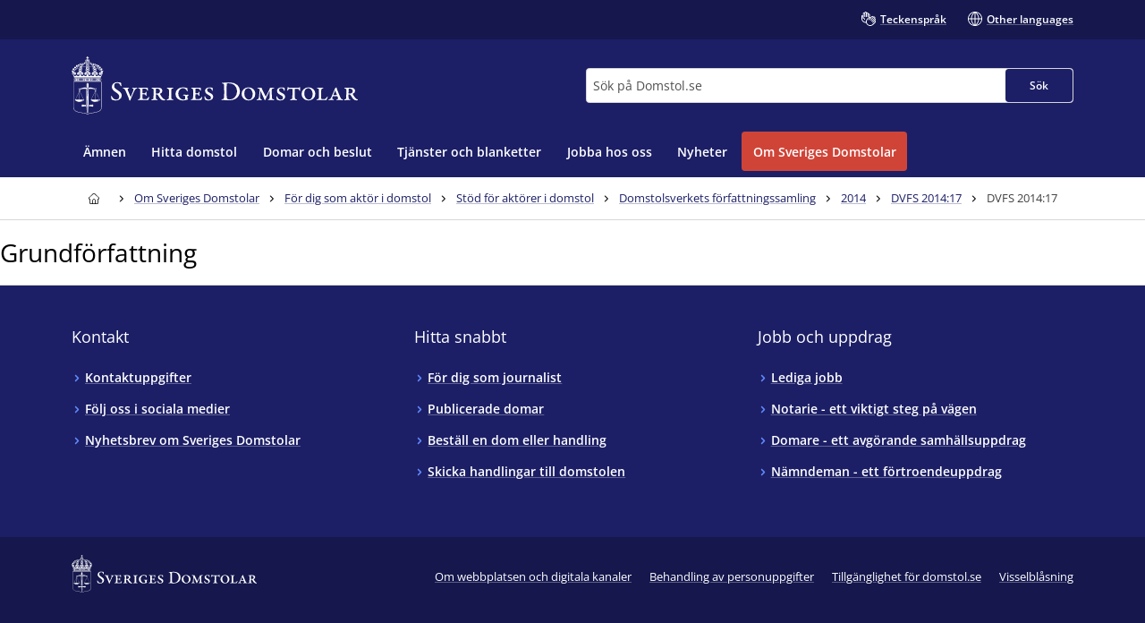

--- FILE ---
content_type: text/html; charset=utf-8
request_url: https://www.domstol.se/om-sveriges-domstolar/for-dig-som-aktor-i-domstol/stod-for-aktorer-i-domstol/dvfs/2014/dvfs-201417/dvfs-201417/
body_size: 14238
content:


<!DOCTYPE html>
<html lang="sv" prefix="og: http://ogp.me/ns#" data-edit-mode="False">
<head>
    <meta charset="utf-8" />
    <meta http-equiv="X-UA-Compatible" content="IE=edge" />

    <title>DVFS 2014:17 - Sveriges Domstolar</title>

<meta property="og:title" content="DVFS 2014:17" />
<meta property="og:type" content="website" />
<meta property="og:url" content="https://www.domstol.se/om-sveriges-domstolar/for-dig-som-aktor-i-domstol/stod-for-aktorer-i-domstol/dvfs/2014/dvfs-201417/dvfs-201417/" />
<meta property="og:site_name" content="Sveriges Domstolar" />
<meta property="og:image" content="/publishedmedia/ef5mnnmar19xve6h62f7/_MGL0617-1.jpg" />    <link rel="apple-touch-icon" sizes="180x180" href="/apple-touch-icon.png">
<link rel="icon" type="image/png" sizes="32x32" href="/favicon-32x32.png">
<link rel="icon" type="image/png" sizes="16x16" href="/favicon-16x16.png">
<link rel="manifest" href="/site.webmanifest">
<link rel="mask-icon" href="/safari-pinned-tab.svg" color="#5bbad5">
<meta name="msapplication-TileColor" content="#1c1f66">
<meta name="msapplication-config" content="/Assets/Images/Favicons/browserconfig.xml">
    <meta name="theme-color" content="#15174d">
    <meta name="viewport" content="width=device-width, initial-scale=1, shrink-to-fit=no">
        <meta name="pageID" content="95070">
<link href="https://www.domstol.se/om-sveriges-domstolar/for-dig-som-aktor-i-domstol/stod-for-aktorer-i-domstol/dvfs/2014/dvfs-201417/dvfs-201417/" rel="canonical" />    <link rel="stylesheet" href="/Static/main.bundle.css?v=BVdg21XVut7H3UWccgn9YMYMkS8LhtO87CRL8eLOW4M" type="text/css" />
<link rel="stylesheet" href="/Static/components.bundle.css?v=yAt3TweZyribziYIVnoL5y6OU0h0CKsxvQtxiWzYE6I" type="text/css" />

    


     <script>
        var _mtm = window._mtm = window._mtm || [];
        _mtm.push({ 'mtm.startTime': (new Date().getTime()), 'event': 'mtm.Start' });
        var d = document, g = d.createElement('script'), s = d.getElementsByTagName('script')[0];
        g.type = 'text/javascript'; g.async = true; g.src = 'https://analytics.domstol.se/js/container_sugCDlVS.js'; s.parentNode.insertBefore(g, s);
     </script>



    
    

</head>
<body data-wai="DiPyn313fly">
    
    
<div id="react_70af164286114385a79241b70b326619"><link rel="preload" as="image" href="/assets/images/logos/logo-white.svg" fetchPriority="high"/><meta property="position" content="0"/><meta property="position" content="1"/><header class="header is-primary-bg "><ul><li><a id="skip-link-innehall" class="link navlink-dialog is-lightgrey-bg" href="#Innehåll"><span class="link__label">Innehåll</span></a></li><li><a id="skip-link-navigation" class="link navlink-dialog is-lightgrey-bg" href="#Navigation"><span class="link__label">Navigation</span></a></li><li><a id="skip-link-sokfaltet" class="link navlink-dialog is-lightgrey-bg" href="#Sök"><span class="link__label">Sökfältet</span></a></li></ul><div class="header__desktop"><aside data-testid="TopNav" class="top-nav" aria-label="Språkalternativ"><div class="container u-overflow-visible top-nav__container"><div class="top-nav__wrapper "><div class="navbar"></div><ul class="nav"><li class="top-nav__item nav__item" data-testid="OtherLanguages"><a class="link top-nav__link is-white" href="/teckensprak/" data-testid="Link"><span class="link__label"><span class="icon__wrapper link-block__title-icon-toplinkicon is-white-fill" style="height:16px;width:16px" data-testid="Icon" aria-hidden="true"><svg xmlns="http://www.w3.org/2000/svg" xml:space="preserve" viewBox="0 0 107.7 108" width="1em" height="1em"><path d="M105.1 69.3c-.7-.7-1.5-1.3-2.4-1.7l2.1-2.1c1.7-1.7 2.6-3.9 2.6-6.3s-.9-4.6-2.6-6.3c-.7-.7-1.5-1.3-2.4-1.7 2.7-3.5 2.5-8.5-.7-11.7-1.7-1.7-3.9-2.6-6.3-2.6-1.5 0-3 .4-4.3 1.1q-.6-1.5-1.8-2.7c-3.5-3.5-9.1-3.5-12.6 0l-9.8 9.8q-.6-3.45-3-6.3V23.6c0-4.9-4-8.9-8.9-8.9-1 0-2 .2-2.9.5v-.4c0-4.9-4-8.9-8.9-8.9-1.2 0-2.2.2-3.2.6C39 2.8 35.5 0 31.5 0S24 2.7 23 6.5c-1-.4-2.1-.6-3.2-.6-4.9 0-8.9 4-8.9 8.9v15.3c-2.2-1.5-4.9-2.4-7.8-2.4-1.7 0-3 1.3-3 3v22.1c0 10.8 5.6 20.8 15.1 26.7.8.5 1.7 1 2.6 1.5 4.6 2.3 9.9 3.5 15.5 3.5H35c1.4 5.3 4.2 10.3 8.3 14.3 6.2 6.2 14.4 9.3 22.6 9.3 8.1 0 16.1-3 22.3-9.1l.1-.1.1-.1.1-.1 16.8-16.8c1.7-1.7 2.6-3.9 2.6-6.3s-1.1-4.6-2.8-6.3m-71.9 9.1c-4.6 0-9.1-1-12.8-2.9l-2.1-1.2C10.5 69.5 6 61.6 6 52.7V34.3c2.8 1.2 4.8 4 4.8 7.2v7.9c0 1.7 1.3 3 3 3 4.3 0 7.8 3.5 7.8 7.8 0 1.7 1.3 3 3 3s3-1.3 3-3c0-6.6-4.6-12.1-10.8-13.4v-32c0-1.6 1.3-2.9 2.9-2.9s2.9 1.3 2.9 2.9v23.5c0 1.7 1.3 3 3 3s3-1.3 3-3V8.9c0-1.6 1.3-2.9 2.9-2.9s2.9 1.3 2.9 2.9v29.4c0 1.7 1.3 3 3 3s3-1.3 3-3V14.8c0-1.6 1.3-2.9 2.9-2.9s2.9 1.3 2.9 2.9v23.5c0 1.7 1.3 3 3 3s3-1.3 3-3V23.6c0-1.6 1.3-2.9 2.9-2.9S58 22 58 23.6v15.3L43.1 53.6c-6 6-9.3 14-9.3 22.5 0 .8 0 1.5.1 2.3zm67.6-.8-17 17c-10.1 10-26.4 9.9-36.5-.1-4.9-4.9-7.6-11.4-7.6-18.3s2.7-13.4 7.6-18.3l13-13c1.1 2.8.6 6.1-1.6 8.4l-4.1 4.1-1.5 1.5c-1.2 1.2-1.2 3.1 0 4.2 1.2 1.2 3.1 1.2 4.2 0l5.5-5.5.1-.1 17.8-17.8c1.1-1.1 2.9-1.1 4.1 0 .5.5.8 1.3.8 2 0 .8-.3 1.5-.8 2L67 61.5c-.6.6-.9 1.4-.9 2.1s.3 1.5.9 2.1c1.2 1.2 3.1 1.2 4.2 0l17.9-17.9 4.1-4.1c1.1-1.1 3-1.1 4.1 0 .5.5.8 1.3.8 2 0 .8-.3 1.5-.8 2l-5.1 5.1-16.9 17c-.6.6-.9 1.4-.9 2.1s.3 1.5.9 2.1c1.2 1.2 3.1 1.2 4.2 0l16.9-16.9c1.1-1.1 3-1.1 4.1 0 .5.5.8 1.3.8 2s-.3 1.5-.8 2L83.1 78.7c-1.2 1.2-1.2 3.1 0 4.2 1.2 1.2 3.1 1.2 4.2 0l9.4-9.4c1.1-1.1 3-1.1 4.1 0 .5.5.8 1.3.8 2s-.2 1.5-.8 2.1"></path></svg></span>Teckenspråk</span></a></li><li class="top-nav__item nav__item" data-testid="OtherLanguages"><a class="link top-nav__link is-white" href="/other-languages/" data-testid="Link" lang="en"><span class="link__label"><span class="icon__wrapper link-block__title-icon-toplinkicon is-white-fill" style="height:16px;width:16px" data-testid="Icon" aria-hidden="true"><svg xmlns="http://www.w3.org/2000/svg" xml:space="preserve" viewBox="0 0 108 108" width="1em" height="1em"><path d="M108 54c0-29.8-24.2-54-54-54S0 24.2 0 54s24.2 54 54 54 54-24.2 54-54m-6.1-3H84.4c-.9-22-12-36.3-20.2-43.9 20.7 4.5 36.4 22.3 37.7 43.9M51 8.8V51H29.6C30.7 28 43.9 14.5 51 8.8M51 57v42.2C43.9 93.5 30.7 80 29.6 57zm6 42.2V57h21.4C77.3 80 64.1 93.5 57 99.2M57 51V8.8C64.1 14.5 77.3 28 78.4 51zM43.8 7.1C35.6 14.7 24.5 29 23.6 51H6.1c1.3-21.6 17-39.4 37.7-43.9M6.1 57h17.5c.9 22 12 36.3 20.2 43.9C23.1 96.4 7.4 78.6 6.1 57m58.1 43.9C72.4 93.3 83.5 79 84.4 57h17.5c-1.3 21.6-17 39.4-37.7 43.9"></path></svg></span>Other languages</span></a></li></ul></div></div></aside><div data-testid="MidNav" class="mid-nav"><div class="container u-overflow-visible"><div class="mid-nav__wrapper"><div class="mid-nav__logo-wrapper u-mr-auto"><div class="mid-nav__logo"><a class="logo" href="/" aria-label="Till startsidan för Sveriges Domstolar" data-testid="Logo"><img class="logo__img rs_skip" loading="eager" width="337" height="68" src="/assets/images/logos/logo-white.svg" alt="Sveriges Domstolar" fetchPriority="high"/></a></div></div><div class="mid-nav__search-wrapper"><form class="search search--mainSearch" role="search"><label class="u-sr-only" for="Sök">Sök</label><input id="Sök" type="search" class="search__input " placeholder="Sök på Domstol.se" data-testid="SearchBoxDesktop" value=""/><button class="button search__button button--primary" data-testid="SearchButtonDesktop" type="submit"><span class="button__title">Sök </span></button></form></div></div></div></div><nav data-testid="MainNav" id="Navigation" class="main-nav is-primary-bg" aria-label="Huvudmeny"><div class="container"><div class="main-nav__wrapper"><div class="main-nav__menu"><ul class="main-nav__list"><li class="main-nav__item"><a class="main-nav__link " href="/amnen/"><span>Ämnen</span></a></li><li class="main-nav__item"><a class="main-nav__link " href="/hitta-domstol/"><span>Hitta domstol</span></a></li><li class="main-nav__item"><a class="main-nav__link " href="/domar-och-beslut/"><span>Domar och beslut</span></a></li><li class="main-nav__item"><a class="main-nav__link " href="/tjanster-och-blanketter/"><span>Tjänster och blanketter</span></a></li><li class="main-nav__item"><a class="main-nav__link " href="/jobba-hos-oss/"><span>Jobba hos oss</span></a></li><li class="main-nav__item"><a class="main-nav__link " href="/nyheter/"><span>Nyheter</span></a></li><li class="main-nav__item"><a class="main-nav__link--active is-red-bg " href="/om-sveriges-domstolar/"><span>Om Sveriges Domstolar</span></a></li></ul></div></div></div></nav></div><div class="header__mobile"><div class="header__mobile-menu"><div id="set-height" style="max-height:none;transition:max-height 0.25s ease-in-out 0s;padding:0px 0px 2px"><div class="mobile-nav " data-testid="MobileNav"><button class="button--primary mobile-nav__button is-primary-bg" data-testid="MobileSearchButton" aria-label="Expandera Sök" title="Sök"><span class="button__content"><span class="button__icon u-mr-tiny"><span class="icon__wrapper" style="height:17px;width:17px" data-testid="Icon" aria-hidden="true"><svg xmlns="http://www.w3.org/2000/svg" xml:space="preserve" viewBox="0 0 108 108" width="1em" height="1em"><path d="M104.8 89.2 71.5 55.9C74.4 50.6 76 44.5 76 38 76 17 59 0 38 0S0 17 0 38s17 38 38 38c6.5 0 12.6-1.6 17.9-4.5l33.3 33.3c2.1 2.1 5 3.2 7.8 3.2s5.6-1.1 7.8-3.2c4.3-4.3 4.3-11.3 0-15.6M6 38C6 20.4 20.4 6 38 6s32 14.4 32 32-14.4 32-32 32S6 55.6 6 38m94.5 62.5c-1.9 2-5.1 1.9-7.1 0L61.1 68.2c2.7-2 5-4.4 7.1-7.1l32.4 32.4c.9.9 1.5 2.2 1.5 3.5s-.6 2.6-1.6 3.5"></path></svg></span></span> <span class="button__title--arrow-down">Sök</span></span></button><button class="button--primary mobile-nav__button is-primary-bg" data-testid="MobileMenuButton" aria-label="Minimera Meny" title="Meny"><span class="button__content"><span class="button__icon u-mr-tiny"><span class="icon__wrapper" style="height:17px;width:17px" data-testid="Icon" aria-hidden="true"><svg xmlns="http://www.w3.org/2000/svg" xml:space="preserve" viewBox="0 0 108 80" width="1em" height="1em"><path d="M3 6h102c1.7 0 3-1.3 3-3s-1.3-3-3-3H3C1.3 0 0 1.3 0 3s1.3 3 3 3M105 74H3c-1.7 0-3 1.3-3 3s1.3 3 3 3h102c1.7 0 3-1.3 3-3s-1.3-3-3-3M105 37H3c-1.7 0-3 1.3-3 3s1.3 3 3 3h102c1.7 0 3-1.3 3-3s-1.3-3-3-3"></path></svg></span></span> <span class="button__title--arrow-down">Meny</span></span></button></div><div class="main-nav__search main-nav__search--closed is-primarydark-bg"></div><nav aria-label="Mobilmeny" class="mobile-nav__menu "><a title="Hem" class="main-nav__link " href="/"><span>Hem</span></a><a class="main-nav__link " href="/amnen/"><span>Ämnen</span></a><a class="main-nav__link " href="/hitta-domstol/"><span>Hitta domstol</span></a><a class="main-nav__link " href="/domar-och-beslut/"><span>Domar och beslut</span></a><a class="main-nav__link " href="/tjanster-och-blanketter/"><span>Tjänster och blanketter</span></a><a class="main-nav__link " href="/jobba-hos-oss/"><span>Jobba hos oss</span></a><a class="main-nav__link " href="/nyheter/"><span>Nyheter</span></a><a class="main-nav__link--active is-red-bg " href="/om-sveriges-domstolar/"><span>Om Sveriges Domstolar</span></a></nav></div></div></div></header></div><div id="react_4c6ee488dca5444cbd1185e62d43f01b"><div class="breadcrumbs breadcrumbs"><div class="container"><nav aria-label="Brödsmulor" class="breadcrumbs__nav u-auto-right" data-testid="Breadcrumbs"><ol class="breadcrumbs__list" data-testid="BreadcrumbsList"><li class="breadcrumbs__level" data-testid="BreadcrumbsListItem"><a class="breadcrumbs__link" data-testid="BreadcrumbsHomeLink" aria-label="Till startsidan för Sveriges Domstolar" title="Till startsidan för Sveriges Domstolar" href="/"><span class="icon__wrapper breadcrumbs__homeicon is-navy-fill" style="height:12px;width:14px" data-testid="Icon" aria-hidden="true"><svg xmlns="http://www.w3.org/2000/svg" xml:space="preserve" viewBox="0 0 108 108" width="1em" height="1em"><path d="M107.1 44 67.8 5.7C64.1 2 59.2 0 54 0S43.9 2 40.2 5.7L.9 44q-.9.9-.9 2.1V56c0 1.7 1.3 3 3 3h7v40.1c0 4.9 4 8.9 8.9 8.9h70.2c4.9 0 8.9-4 8.9-8.9V59h7c1.7 0 3-1.3 3-3v-9.8c0-.9-.3-1.6-.9-2.2M64 102H45V72.2c0-5.4 4.2-9.9 9.3-9.9 2.5 0 5 .9 6.8 2.7s2.8 4.2 2.8 6.8V102zm38-49h-7c-1.7 0-3 1.3-3 3v43.1c0 1.6-1.3 2.9-2.9 2.9H70V71.8c0-4.2-1.6-8.1-4.6-11s-7-4.5-11.1-4.5c-8.5.1-15.3 7.3-15.3 15.9V102H18.9c-1.6 0-2.9-1.3-2.9-2.9V56c0-1.7-1.3-3-3-3H6v-5.6L44.4 10c2.6-2.6 6-4 9.6-4s7 1.4 9.6 4L102 47.4z"></path></svg></span></a><div class="breadcrumbs__caret"><span class="icon__wrapper is-navy-fill" style="height:14px;width:14px" data-testid="Icon" aria-hidden="true"><svg xmlns="http://www.w3.org/2000/svg" width="1em" height="1em" viewBox="0 0 5 16"><path d="M.168 11.045a.55.55 0 0 0 0 .793.546.546 0 0 0 .778 0l3.501-3.454a.55.55 0 0 0 0-.793L.946 4.16c-.209-.224-.561-.208-.778.008a.55.55 0 0 0 0 .794l3.085 3.029z"></path></svg></span></div></li><li class="breadcrumbs__level" data-testid="BreadcrumbsListItem"><a class="breadcrumbs__link is-navy" href="/om-sveriges-domstolar/" title="Om Sveriges Domstolar"><span>Om Sveriges Domstolar</span></a><div class="breadcrumbs__caret"><span class="icon__wrapper is-navy-fill" style="height:14px;width:14px" data-testid="Icon" aria-hidden="true"><svg xmlns="http://www.w3.org/2000/svg" width="1em" height="1em" viewBox="0 0 5 16"><path d="M.168 11.045a.55.55 0 0 0 0 .793.546.546 0 0 0 .778 0l3.501-3.454a.55.55 0 0 0 0-.793L.946 4.16c-.209-.224-.561-.208-.778.008a.55.55 0 0 0 0 .794l3.085 3.029z"></path></svg></span></div></li><li class="breadcrumbs__level" data-testid="BreadcrumbsListItem"><a class="breadcrumbs__link is-navy" href="/om-sveriges-domstolar/for-dig-som-aktor-i-domstol/" title="För dig som aktör i domstol"><span>För dig som aktör i domstol</span></a><div class="breadcrumbs__caret"><span class="icon__wrapper is-navy-fill" style="height:14px;width:14px" data-testid="Icon" aria-hidden="true"><svg xmlns="http://www.w3.org/2000/svg" width="1em" height="1em" viewBox="0 0 5 16"><path d="M.168 11.045a.55.55 0 0 0 0 .793.546.546 0 0 0 .778 0l3.501-3.454a.55.55 0 0 0 0-.793L.946 4.16c-.209-.224-.561-.208-.778.008a.55.55 0 0 0 0 .794l3.085 3.029z"></path></svg></span></div></li><li class="breadcrumbs__level" data-testid="BreadcrumbsListItem"><a class="breadcrumbs__link is-navy" href="/om-sveriges-domstolar/for-dig-som-aktor-i-domstol/stod-for-aktorer-i-domstol/" title="Stöd för aktörer i domstol"><span>Stöd för aktörer i domstol</span></a><div class="breadcrumbs__caret"><span class="icon__wrapper is-navy-fill" style="height:14px;width:14px" data-testid="Icon" aria-hidden="true"><svg xmlns="http://www.w3.org/2000/svg" width="1em" height="1em" viewBox="0 0 5 16"><path d="M.168 11.045a.55.55 0 0 0 0 .793.546.546 0 0 0 .778 0l3.501-3.454a.55.55 0 0 0 0-.793L.946 4.16c-.209-.224-.561-.208-.778.008a.55.55 0 0 0 0 .794l3.085 3.029z"></path></svg></span></div></li><li class="breadcrumbs__level" data-testid="BreadcrumbsListItem"><a class="breadcrumbs__link is-navy" href="/om-sveriges-domstolar/for-dig-som-aktor-i-domstol/stod-for-aktorer-i-domstol/dvfs/" title="Domstolsverkets författningssamling"><span>Domstolsverkets författningssamling</span></a><div class="breadcrumbs__caret"><span class="icon__wrapper is-navy-fill" style="height:14px;width:14px" data-testid="Icon" aria-hidden="true"><svg xmlns="http://www.w3.org/2000/svg" width="1em" height="1em" viewBox="0 0 5 16"><path d="M.168 11.045a.55.55 0 0 0 0 .793.546.546 0 0 0 .778 0l3.501-3.454a.55.55 0 0 0 0-.793L.946 4.16c-.209-.224-.561-.208-.778.008a.55.55 0 0 0 0 .794l3.085 3.029z"></path></svg></span></div></li><li class="breadcrumbs__level" data-testid="BreadcrumbsListItem"><a class="breadcrumbs__link is-navy" href="/om-sveriges-domstolar/for-dig-som-aktor-i-domstol/stod-for-aktorer-i-domstol/dvfs/2014/" title="2014"><span>2014</span></a><div class="breadcrumbs__caret"><span class="icon__wrapper is-navy-fill" style="height:14px;width:14px" data-testid="Icon" aria-hidden="true"><svg xmlns="http://www.w3.org/2000/svg" width="1em" height="1em" viewBox="0 0 5 16"><path d="M.168 11.045a.55.55 0 0 0 0 .793.546.546 0 0 0 .778 0l3.501-3.454a.55.55 0 0 0 0-.793L.946 4.16c-.209-.224-.561-.208-.778.008a.55.55 0 0 0 0 .794l3.085 3.029z"></path></svg></span></div></li><li class="breadcrumbs__level" data-testid="BreadcrumbsListItem"><a class="breadcrumbs__link is-navy" href="/om-sveriges-domstolar/for-dig-som-aktor-i-domstol/stod-for-aktorer-i-domstol/dvfs/2014/dvfs-201417/" title="DVFS 2014:17"><span>DVFS 2014:17</span></a><div class="breadcrumbs__caret"><span class="icon__wrapper is-navy-fill" style="height:14px;width:14px" data-testid="Icon" aria-hidden="true"><svg xmlns="http://www.w3.org/2000/svg" width="1em" height="1em" viewBox="0 0 5 16"><path d="M.168 11.045a.55.55 0 0 0 0 .793.546.546 0 0 0 .778 0l3.501-3.454a.55.55 0 0 0 0-.793L.946 4.16c-.209-.224-.561-.208-.778.008a.55.55 0 0 0 0 .794l3.085 3.029z"></path></svg></span></div></li><li class="breadcrumbs__level" data-testid="BreadcrumbsListItem"><span class="breadcrumbs__level--current is-navy" data-testid="BreadcrumbsCurrent" aria-current="page" title="DVFS 2014:17">DVFS 2014:17</span></li></ol></nav></div></div></div>    <main class="theme--Standard">
        

<div id="react_e992dfd9341041efac9028b1bb7a6bf2"><h1>Grundförfattning</h1></div>
    </main>
<div id="react_d47ba92c2e2c466cb2010c62ea20366d"><footer id="footer" class="footer "><div class="container"><div class="grid u-pt-large u-pb-medium"><div class="grid__item-4--medium grid__item-12--small"><div class="expandable-list" data-testid="ExpandableList"><div class="expandable-list__title"><h2 class="is-null u-heading--small">Kontakt</h2></div><div class="expandable-list__section"><ul class="expandable-list__list"><li class="expandable-list__item u-linklist__item"><a class="link is-white expandable-list__link is-null" href="/hitta-domstol/" data-testid="Link"><span class="link__label">Kontaktuppgifter</span></a></li><li class="expandable-list__item u-linklist__item"><a class="link is-white expandable-list__link is-null" href="/om-webbplatsen-och-digitala-kanaler/vara-konton-i-sociala-medier/" data-testid="Link"><span class="link__label">Följ oss i sociala medier</span></a></li><li class="expandable-list__item u-linklist__item"><a class="link is-white expandable-list__link is-null" href="/domstolsverket/om-domstolsverket/nyhetsbrev-om-sveriges-domstolar/" data-testid="Link"><span class="link__label">Nyhetsbrev om Sveriges Domstolar</span></a></li></ul></div></div></div><div class="grid__item-4--medium grid__item-12--small"><div class="expandable-list" data-testid="ExpandableList"><div class="expandable-list__title"><h2 class="is-null u-heading--small">Hitta snabbt</h2></div><div class="expandable-list__section"><ul class="expandable-list__list"><li class="expandable-list__item u-linklist__item"><a class="link is-white expandable-list__link is-null" href="/om-sveriges-domstolar/for-dig-som-journalist/" data-testid="Link"><span class="link__label">För dig som journalist</span></a></li><li class="expandable-list__item u-linklist__item"><a class="link is-white expandable-list__link is-null" href="/domar-och-beslut/publicerade-domar-och-avgoranden/" data-testid="Link"><span class="link__label">Publicerade domar</span></a></li><li class="expandable-list__item u-linklist__item"><a class="link is-white expandable-list__link is-null" href="/domar-och-beslut/bestall-domar-beslut-eller-handlingar/" data-testid="Link"><span class="link__label">Beställ en dom eller handling</span></a></li><li class="expandable-list__item u-linklist__item"><a class="link is-white expandable-list__link is-null" href="/tjanster-och-blanketter/" data-testid="Link"><span class="link__label">Skicka handlingar till domstolen</span></a></li></ul></div></div></div><div class="grid__item-4--medium grid__item-12--small"><div class="expandable-list" data-testid="ExpandableList"><div class="expandable-list__title"><h2 class="is-null u-heading--small">Jobb och uppdrag</h2></div><div class="expandable-list__section"><ul class="expandable-list__list"><li class="expandable-list__item u-linklist__item"><a class="link is-white expandable-list__link is-null" href="/jobba-hos-oss/lediga-jobb/" data-testid="Link"><span class="link__label">Lediga jobb</span></a></li><li class="expandable-list__item u-linklist__item"><a class="link is-white expandable-list__link is-null" href="/jobba-hos-oss/notarie/" data-testid="Link"><span class="link__label">Notarie - ett viktigt steg på vägen</span></a></li><li class="expandable-list__item u-linklist__item"><a class="link is-white expandable-list__link is-null" href="/jobba-hos-oss/domare---avgorande-samhallsuppdrag/" data-testid="Link"><span class="link__label">Domare - ett avgörande samhällsuppdrag</span></a></li><li class="expandable-list__item u-linklist__item"><a class="link is-white expandable-list__link is-null" href="/om-sveriges-domstolar/namndeman----ett-fortroendeuppdrag/" data-testid="Link"><span class="link__label">Nämndeman - ett förtroendeuppdrag</span></a></li></ul></div></div></div></div></div><div class="u-py-medium subfooter"><div class="container footer-bottom "><div class="footer-bottom__logo"><div class="logo" data-testid="Logo"><img class="logo__img rs_skip" loading="lazy" width="337" height="68" src="/assets/images/logos/logo-white.svg" alt="Sveriges Domstolar"/></div></div><ul><li><a class="link is-white" href="/om-webbplatsen-och-digitala-kanaler/" data-testid="Link"><span class="link__label">Om webbplatsen och digitala kanaler</span></a></li><li><a class="link is-white" href="/behandling-av-personuppgifter/" data-testid="Link"><span class="link__label">Behandling av personuppgifter</span></a></li><li><a class="link is-white" href="/om-webbplatsen-och-digitala-kanaler/tillganglighet-for-domstol-se/" data-testid="Link"><span class="link__label">Tillgänglighet för domstol.se</span></a></li><li><a class="link is-white" href="/visselblasning/" data-testid="Link"><span class="link__label">Visselblåsning</span></a></li></ul></div></div></footer></div>    <div id="react_03e1a8d4e9214bea8e53b3b7d08165bb"></div>
    <div id="react_c7e27f53fc114d339927a9ef599413eb"></div>
    
<script>window.pageSettings = {"siteLanguage":"sv","theme":"standard","isLocal":false,"pageLanguage":"sv","sentry":null};</script>
<script>var resources = { sv : {
  "translation": {
    "ordinances": {
      "and": " samt ",
      "subject": "Ämne",
      "consolidatedOrdinance": "Konsoliderad version",
      "publisher": "Ansvarig utgivare",
      "authority": "Myndighet",
      "annulled": "Upphävd",
      "ordinanceCollection": "Domstolsverkets författningssamling",
      "aboutOrdinance": "Om författningen",
      "validAnnulled": "Gällande/Upphävd",
      "errorMessage": "Otillåtet antal grundförfattningar eller allmänna råd",
      "generalAdvice": "Allmänna råd",
      "valid": "Gällande",
      "validFrom": "Träder i kraft: ",
      "annulledBy": "Upphävd genom",
      "ordinance": "Grundförfattning",
      "authorization": "Bemyndigande",
      "amendment": "Ändringsföreskrifter",
      "substitutedBy": "Ersatt av",
      "keywords": "Nyckelord"
    },
    "search": {
      "rensaSokstrangen": "Rensa söksträngen",
      "sokfaltet": "Sökfältet",
      "sokGavIngenTraff": "Din {{sokTyp}} gav tyvärr ingen träff.",
      "fran": "Från",
      "rensaFiltrering": "Rensa filtrering",
      "valjAdressHjalp": "För att kunna svara på vilken domstol postnumret tillhör, var vänlig välj adress i listan.",
      "visaMindre": "Visa mindre",
      "storkundsPostnummerRubrik": "Ingen träff för det angivna postnumret",
      "storkundsPostnummerBrodtext": "<p>Postnumret du sökte på är ett storkundspostnummer och kan därför inte användas för att hitta rätt domstol.\r\nStorkundspostnummer är inte kopplade till en geografisk plats, utan till en specifik mottagare, till exempel ett företag, en myndighet eller en organisation som får stora mängder post.</p>\r\n<a class=\"link\" href=\"/funktioner/storkundspostnummer/\">Läs mer om storkundspostnummer</a>",
      "resultatFiltreringJob_plural": "Resultat av filtrering visar {{x}} lediga jobb av totalt {{y}}",
      "filtrering": "filtrering",
      "postnrsokning": "postnummersökning",
      "sokInom": "Sök inom",
      "visarXavY": "Visar {{x}} av totalt {{y}}",
      "rensaSokstrang": "Rensa söksträng",
      "visaSok": "visa sökfältet",
      "resultatAv": "Resultat av ",
      "allaX": "Visa {{x}} {{y}}",
      "sokningGavTraff_plural": "Din sökning gav {{x}} träffar.",
      "sokning": "sökning",
      "datum": "Datum",
      "garEjAttVisa": "Just nu går detta inte att visa, försök igen senare.",
      "datumTill": "Datum till",
      "visarXavYmedZ": "Visar {{x}} av {{y}} {{z}}",
      "resultatFiltreringJob": "Resultat av filtrering visar {{x}} ledigt jobb av totalt {{y}}",
      "sokPaGavTraff": "Din {{sokTyp}} på {{sokString}} gav {{x}} träff.",
      "datumFran": "Datum från",
      "till": "Till",
      "sok": "Sök",
      "valjDomstol": "Välj domstol...",
      "visaMer": "Visa mer",
      "allaResultat": "Alla resultat",
      "bestBet": "Rekommenderad länk",
      "sokPaDomstol": "Sök på {{searchOnPage}}",
      "valjAdress": "Välj adress...",
      "postnrGavIngenTraff": "Inga träffar för postnumret {{postnr}} kunde hittas.",
      "sokGavTraff": "Din sökning gav {{x}} träff.",
      "sokPaGavTraff_plural": "Din {{sokTyp}} på {{sokString}} gav {{x}} träffar.",
      "valjSortering": "Välj sorteringsordning..."
    },
    "decision": {
      "relateradeNyheter": "Relaterade nyheter",
      "avgoranden": "avgöranden",
      "alla": "Alla",
      "omAvgorandet": "Om avgörandet",
      "malnummer": "Målnummer",
      "lagrum": "Lagrum",
      "och": "och",
      "beslutsdatum": "Beslutsdatum",
      "benamning": "Benämning",
      "sokord": "Sökord",
      "rattsfall": "Rättsfall",
      "maltyp": "Måltyp"
    },
    "common": {
      "verktygsMeny": "Verktygsmeny",
      "logotyp": "logotyp",
      "meny": "Meny",
      "information": "Information",
      "toppMeny": "Toppmeny",
      "lankTillMyndighetStartsida": "Till startsidan för {{domstol}}",
      "ansokan": "Ansökan",
      "sprakAlternativ": "Språkalternativ",
      "ingenValTillgangliga": "Inga val tillgängliga",
      "och": "och",
      "klickaForAttForstoraBild": "Klicka för att förstora bild",
      "tillToppen": "Till toppen",
      "valj": "Välj...",
      "kontakt": "Kontakt",
      "merInformation": "Mer information",
      "huvudmeny": "Huvudmeny",
      "tillSverigesDomstolar": "Till Sveriges Domstolar",
      "lankTillStartsida": "Till startsidan",
      "med": "med",
      "amnen": "Ämnen",
      "laddar": "Laddar...",
      "okantFelUppstod": "",
      "vid": "vid",
      "brodsmulor": "Brödsmulor",
      "taBort": "Ta bort",
      "faq": "Frågor och svar",
      "navigation": "Navigation",
      "mobilMeny": "Mobilmeny",
      "stang": "Stäng",
      "innehall": "Innehåll",
      "hem": "Hem"
    },
    "cookies": {
      "cookieInfoReason": "Ändamål",
      "videoCookieInfoText": "YouTube samlar in personlig information och spårar ditt tittarbeteende. Vi laddar bara in videon om du tillåter det.",
      "videoCookieAcceptBtnText": "Tillåt innehåll från YouTube",
      "cookieInfoExpires": "Upphör",
      "neccessaryCookiesBtnText": "Acceptera nödvändiga cookies",
      "cookieInfoResponsible": "Databehandlingsansvarig",
      "allCookiesBtnText": "Acceptera alla cookies",
      "cookieInfoName": "Namn",
      "cookieInfoIssuer": "Utfärdare",
      "cookieInfoPolicy": "Databehandlingspolicy"
    },
    "jobs": {
      "allaLedigaJobb": "Alla lediga jobb",
      "ledigaAnstallningar": "Lediga jobb",
      "annonsenKundeInteVisasTitel": "Annonsen kunde inte visas",
      "yrke": "Yrke",
      "anstallningsform": "Anställningsform",
      "allaLedigaPraktikplatser": "Alla lediga praktikplatser",
      "allaLedigaAnstallningar": "Alla lediga jobb",
      "ort": "Ort",
      "annonsenKundeInteVisasBeskrivning": "Testa att ladda om sidan. Alternativt kan du gå tillbaka till lediga jobb."
    },
    "statusCodeInfo": {
      "content403": "Tyvärr saknar du behörighet till sidan/funktionen.",
      "goBackToPreviousPage": "Gå tillbaka till sidan du kom från genom att klicka på webbläsarens tillbaka-knapp.",
      "title401": "Oj! Tyvärr har du inte åtkomst till sidan/funktionen.",
      "contentCatchAll": "Ett okänt fel uppstod vid laddning av sida.",
      "title400": "Oj! Tyvärr din begäran kunde inte förstås av servern.",
      "content400": "Tyvärr var det en ogiltig begäran. Din begäran kunde inte förstås av servern.",
      "content401": "Tyvärr saknar du åtkomst till sidan/funktionen.",
      "title403": "Oj! Tyvärr har du inte tillåtelse att komma åt sidan/funktionen.",
      "tryAgainAndContactUsRecurringErrors": "Testa gärna igen och hör gärna av er till oss vid återkommande fel.",
      "titleCatchAll": "Oj! Något gick tyvärr fel."
    },
    "shareurl": {
      "linkCopied": "Länk kopierad!",
      "label": "Dela sidan med någon:",
      "mailLink": "Mejla länk",
      "copyLink": "Kopiera länk"
    },
    "pages": {
      "sidanFinnsPaSprak": "Other languages",
      "lyssnaPaSidan": "Lyssna på sidan",
      "bifogadeFiler": "Bifogade filer",
      "relateratInnehall": "Relaterat innehåll",
      "uppdaterad": "Uppdaterad",
      "sidanEjOversatt": "Den här sidan är ännu ej översatt.",
      "lyssna": "Lyssna",
      "hittaPaSidan": "Hitta på sidan",
      "av": "av",
      "publicerad": "Publicerad"
    },
    "interruption": {
      "ingaAvbrott": "Just nu finns det inga avbrott.",
      "atgrdat": "Åtgärdat",
      "atgardat": "Åtgärdat",
      "berordDomstol": "Berörd domstol",
      "rapportor": "Rapportör",
      "berordDomstol_plural": "Berörda domstolar"
    },
    "virusCheck": {
      "viruskontroll": "Filerna genomsöks efter skadlig kod. Det kan ta upp till flera minuter.",
      "viruskontrollKlar": "Genomsökning efter skadlig kod klar.",
      "statusNotOk": "Fil ej godkänd.",
      "passwordProtected": "Filer får inte vara lösenordsskyddade.",
      "statusOk": "Fil godkänd.",
      "statusChecking": "Kontrollerar fil...",
      "error": "Något gick fel vid uppladdningen."
    },
    "news": {
      "bestallDomTitle": "Beställ avgörande",
      "nyheter": "Nyheter",
      "nyhetstyp": "Nyhetstyp",
      "dombestallningLankTitlePrefix": "Beställning av avgörande: ",
      "publiceradAv": "Publicerad {{date}} av ",
      "bestallDomViaTelefonLabel": "Beställ avgörandet via telefon",
      "bestallDomViaMailLabel": "Beställ avgörandet via e-postadressen",
      "allaNyheter": "Alla nyheter"
    },
    "mail": {
      "felAvsandareMottagareHittadesInte": "Kunde inte skicka från/till angiven e-post. Verifiera att du har angivit rätt e-post.",
      "felSpecialTeckenStodsEj": "Specialtecken som åäö (UTF8) stödjs inte av vårat e-postsystem. Prova igen med en annan e-post.",
      "felAvsandareMottagareGodtasInte": "Godtog inte angiven e-post. Prova igen med en annan e-post."
    },
    "blocks": {
      "ar": "År",
      "bifogadeFiler": "Bifogade filer",
      "kontaktViaSakerEpost": "Kontakta oss via säker e-post",
      "expandera": "Expandera",
      "minimera": "Minimera",
      "tillbakaTillListan": "Tillbaka till listan",
      "filtrering": "Filtrering",
      "hittaSnabbtHjalp": "Samling av länkar för snabbnavigering på domstol.se",
      "ordning": "Ordning",
      "visaIFullskarm": "Visa bild i fullskärm",
      "merInformation": "Öppettider och kontakt",
      "lamnaInHandlingar": "Skicka handlingar utan signering",
      "hittaSnabbt": "Hitta snabbt",
      "forstora": "Förstora",
      "faktaruta": "Fakta",
      "skickaHandlingar": "Skicka handlingar digitalt"
    },
    "address": {
      "postnummer": "postnummer",
      "presskontaktTelefon": "Presskontakt telefon",
      "postadress": "Postadress",
      "webbplats": "Webbplats",
      "vilkenDomstolTillhorJag": "Vilken domstol tillhör jag?",
      "mejla": "Mejla",
      "presskontaktEpost": "Presskontakt E-post",
      "epost": "E-post",
      "besoksadress": "Besöksadress",
      "telefon": "Telefon",
      "ring": "Ring",
      "sokPaPostnummer": "Sök på postnummer"
    },
    "rss": {
      "prenumereraMedRss": "Prenumerera med RSS",
      "sidor": "sidor",
      "prenumerera": "Prenumerera",
      "anstallningar": "anställningar"
    },
    "error": {
      "subErrorPageTitle": "Error!"
    },
    "ai": {
      "heading": "Andra besöker även",
      "disclaimer": "Länkarna ovan genereras automatiskt med AI och är inte manuellt granskade. Vi strävar efter relevans, men felaktiga eller oväntade förslag kan förekomma."
    },
    "social": {
      "socialmedialank": "{{owner}} på {{network}}"
    },
    "dynamicContent": {
      "allaTyp": "Alla {{type}}",
      "visarXavY": "Visar {{count}} av {{totalCount}} {{type}}",
      "allaXTyp": "Alla {{totalCount}} {{type}}"
    }
  }
}}</script>
<script src="/Static/polyfills.bundle.js?v=hTnwIq6pULSD0EeYEOWVyHFiK917H9-evGDsYW3l_1g" nomodule></script>
<script src="/Static/react.bundle.js?v=75GyOq1BD223aJFJ1B4nH7UXu1BY_zb_acvgfX36sVE"></script>
<script src="/Static/vendors.bundle.js?v=YwM6JGh1Od4-5UFwAzvLPqyGW5rTrBIys3_EBhbfRsE"></script>
<script src="/Static/assets.bundle.js?v=zWl4RvRmnFh5cZdrp2h9nEjfQ2L0U6f0AXKO0qgZrw8"></script>
<script src="/Static/main.bundle.js?v=9bXq7QagvRZF4PSJar2UInoGKDqYcxos2f_9kLlh80U"></script>
<script src="/Static/components.bundle.js?v=ucIz60DkdZow99hFsqNsXhODD8f05039LBUELZvzfFo"></script>


    
    <script>ReactDOMClient.hydrateRoot(react_e992dfd9341041efac9028b1bb7a6bf2, React.createElement(Components.OrdinancePart,{"className":"Grundförfattning"}));ReactDOMClient.hydrateRoot(react_70af164286114385a79241b70b326619, React.createElement(Components.Header,{"logotype":{"url":"/assets/images/logos/logo-white.svg","alt":"Sveriges Domstolar","width":337,"height":68,"label":null,"lightboxAllowed":null,"portraitViewOn":null,"sources":null},"title":null,"logoLinkUrl":"/","mainMenu":[{"fileSize":null,"fullTitle":null,"preamble":null,"topNode":"subject","articleType":"landing","active":false,"id":17,"title":"Ämnen","url":"/amnen/","target":null,"contentLanguage":null,"linkType":"standard","label":null},{"fileSize":null,"fullTitle":null,"preamble":"Här hittar du kontaktuppgifter och länkar till alla domstolar, nämnder och myndigheter inom Sveriges Domstolar.","topNode":"findCourt","articleType":"landing","active":false,"id":53,"title":"Hitta domstol","url":"/hitta-domstol/","target":null,"contentLanguage":null,"linkType":"standard","label":null},{"fileSize":null,"fullTitle":null,"preamble":"Här kan du läsa om hur du ska göra när du vill ta del av allmänna handlingar. \nHär hittar du också länkar till de överrätter som publicerar domar på sin egen webbplats, och till andra samlingar av domar.\n","topNode":"judgmentsAndDecisions","articleType":"landing","active":false,"id":728,"title":"Domar och beslut","url":"/domar-och-beslut/","target":null,"contentLanguage":null,"linkType":"standard","label":null},{"fileSize":null,"fullTitle":null,"preamble":"Här hittar du våra e-tjänster och blanketter. ","topNode":"servicesAndForms","articleType":"landing","active":false,"id":54,"title":"Tjänster och blanketter","url":"/tjanster-och-blanketter/","target":null,"contentLanguage":null,"linkType":"standard","label":null},{"fileSize":null,"fullTitle":null,"preamble":"Vad du än arbetar med inom Sveriges Domstolar är du en viktig del av en samhällsbärande verksamhet. Vi är över 7 600 medarbetare med olika kompetenser och vi rekryterar hela tiden nya kollegor. Kanske är det dig vi letar efter?\n","topNode":"none","articleType":"none","active":false,"id":14939,"title":"Jobba hos oss","url":"/jobba-hos-oss/","target":null,"contentLanguage":null,"linkType":"standard","label":null},{"fileSize":null,"fullTitle":null,"preamble":null,"topNode":"none","articleType":"none","active":false,"id":2693,"title":"Nyheter","url":"/nyheter/","target":null,"contentLanguage":null,"linkType":"standard","label":null},{"fileSize":null,"fullTitle":null,"preamble":"Här kan du läsa mer om vilka uppgifter de olika domstolarna och myndigheterna i Sveriges Domstolar har. Om du vill bli leverantör till oss, söker jobb eller är journalist finns det information för dig också.","topNode":"aboutSwedensCourts","articleType":"landing","active":true,"id":55,"title":"Om Sveriges Domstolar","url":"/om-sveriges-domstolar/","target":null,"contentLanguage":null,"linkType":"standard","label":null}],"topMenu":[{"fileSize":null,"fullTitle":null,"preamble":"","topNode":null,"articleType":null,"active":null,"id":91573,"title":"Teckenspråk","url":"/teckensprak/","target":null,"contentLanguage":null,"linkType":"header","label":null},{"fileSize":null,"fullTitle":null,"preamble":"","topNode":null,"articleType":null,"active":null,"id":23012,"title":"Other languages","url":"/other-languages/","target":null,"contentLanguage":null,"linkType":"header","label":null}],"langLinks":[{"id":56,"title":"Svenska","url":"/","target":null,"contentLanguage":null,"linkType":"standard","label":null},{"id":null,"title":"English","url":null,"target":null,"contentLanguage":null,"linkType":null,"label":null},{"id":null,"title":"Suomi","url":null,"target":null,"contentLanguage":null,"linkType":null,"label":null},{"id":null,"title":"ייִדיש","url":null,"target":null,"contentLanguage":null,"linkType":null,"label":null},{"id":null,"title":"العربية","url":null,"target":null,"contentLanguage":null,"linkType":null,"label":null},{"id":null,"title":"فارسی","url":null,"target":null,"contentLanguage":null,"linkType":null,"label":null},{"id":null,"title":"Davvisámegiella","url":null,"target":null,"contentLanguage":null,"linkType":null,"label":null},{"id":null,"title":"עברית","url":null,"target":null,"contentLanguage":null,"linkType":null,"label":null}],"showSearch":true,"searchTitle":null,"localSearchRootPage":null}));ReactDOMClient.hydrateRoot(react_4c6ee488dca5444cbd1185e62d43f01b, React.createElement(Components.Breadcrumbs,{"isLocal":false,"links":[{"id":56,"title":"Sveriges Domstolar","url":"/","target":null,"contentLanguage":null,"linkType":"standard","label":null},{"id":55,"title":"Om Sveriges Domstolar","url":"/om-sveriges-domstolar/","target":null,"contentLanguage":null,"linkType":"standard","label":null},{"id":115642,"title":"För dig som aktör i domstol","url":"/om-sveriges-domstolar/for-dig-som-aktor-i-domstol/","target":null,"contentLanguage":null,"linkType":"standard","label":null},{"id":24868,"title":"Stöd för aktörer i domstol","url":"/om-sveriges-domstolar/for-dig-som-aktor-i-domstol/stod-for-aktorer-i-domstol/","target":null,"contentLanguage":null,"linkType":"standard","label":null},{"id":90578,"title":"Domstolsverkets författningssamling","url":"/om-sveriges-domstolar/for-dig-som-aktor-i-domstol/stod-for-aktorer-i-domstol/dvfs/","target":null,"contentLanguage":null,"linkType":"standard","label":null},{"id":92719,"title":"2014","url":"/om-sveriges-domstolar/for-dig-som-aktor-i-domstol/stod-for-aktorer-i-domstol/dvfs/2014/","target":null,"contentLanguage":null,"linkType":"standard","label":null},{"id":95069,"title":"DVFS 2014:17","url":"/om-sveriges-domstolar/for-dig-som-aktor-i-domstol/stod-for-aktorer-i-domstol/dvfs/2014/dvfs-201417/","target":null,"contentLanguage":null,"linkType":"standard","label":null},{"id":95070,"title":"DVFS 2014:17","url":"/om-sveriges-domstolar/for-dig-som-aktor-i-domstol/stod-for-aktorer-i-domstol/dvfs/2014/dvfs-201417/dvfs-201417/","target":null,"contentLanguage":null,"linkType":"standard","label":null}],"authorityLogotype":{"url":"/assets/images/logos/logo-white.svg","alt":"Sveriges Domstolar","width":337,"height":68,"label":null,"lightboxAllowed":null,"portraitViewOn":null,"sources":null}}));ReactDOMClient.hydrateRoot(react_d47ba92c2e2c466cb2010c62ea20366d, React.createElement(Components.Footer,{"isLocal":false,"logotype":{"url":"/assets/images/logos/logo-white.svg","alt":"Sveriges Domstolar","width":337,"height":68,"label":null,"lightboxAllowed":null,"portraitViewOn":null,"sources":null},"columns":[{"title":"Kontakt","links":[{"fileSize":null,"fullTitle":null,"preamble":"","topNode":null,"articleType":null,"active":null,"id":53,"title":"Kontaktuppgifter","url":"/hitta-domstol/","target":null,"contentLanguage":null,"linkType":"standard","label":null},{"fileSize":null,"fullTitle":null,"preamble":"","topNode":null,"articleType":null,"active":null,"id":92374,"title":"Följ oss i sociala medier","url":"/om-webbplatsen-och-digitala-kanaler/vara-konton-i-sociala-medier/","target":null,"contentLanguage":null,"linkType":"standard","label":null},{"fileSize":null,"fullTitle":null,"preamble":"","topNode":null,"articleType":null,"active":null,"id":119196,"title":"Nyhetsbrev om Sveriges Domstolar","url":"/domstolsverket/om-domstolsverket/nyhetsbrev-om-sveriges-domstolar/","target":null,"contentLanguage":null,"linkType":"standard","label":null}]},{"title":"Hitta snabbt","links":[{"fileSize":null,"fullTitle":null,"preamble":"","topNode":null,"articleType":null,"active":null,"id":20561,"title":"För dig som journalist","url":"/om-sveriges-domstolar/for-dig-som-journalist/","target":null,"contentLanguage":null,"linkType":"standard","label":null},{"fileSize":null,"fullTitle":null,"preamble":"","topNode":null,"articleType":null,"active":null,"id":14591,"title":"Publicerade domar","url":"/domar-och-beslut/publicerade-domar-och-avgoranden/","target":null,"contentLanguage":null,"linkType":"standard","label":null},{"fileSize":null,"fullTitle":null,"preamble":"","topNode":null,"articleType":null,"active":null,"id":21001,"title":"Beställ en dom eller handling","url":"/domar-och-beslut/bestall-domar-beslut-eller-handlingar/","target":null,"contentLanguage":null,"linkType":"standard","label":null},{"fileSize":null,"fullTitle":null,"preamble":"","topNode":null,"articleType":null,"active":null,"id":54,"title":"Skicka handlingar till domstolen","url":"/tjanster-och-blanketter/","target":null,"contentLanguage":null,"linkType":"standard","label":null}]},{"title":"Jobb och uppdrag","links":[{"fileSize":null,"fullTitle":null,"preamble":"","topNode":null,"articleType":null,"active":null,"id":15536,"title":"Lediga jobb","url":"/jobba-hos-oss/lediga-jobb/","target":null,"contentLanguage":null,"linkType":"standard","label":null},{"fileSize":null,"fullTitle":null,"preamble":"","topNode":null,"articleType":null,"active":null,"id":86942,"title":"Notarie - ett viktigt steg på vägen","url":"/jobba-hos-oss/notarie/","target":null,"contentLanguage":null,"linkType":"standard","label":null},{"fileSize":null,"fullTitle":null,"preamble":"","topNode":null,"articleType":null,"active":null,"id":151040,"title":"Domare - ett avgörande samhällsuppdrag","url":"/jobba-hos-oss/domare---avgorande-samhallsuppdrag/","target":null,"contentLanguage":null,"linkType":"standard","label":null},{"fileSize":null,"fullTitle":null,"preamble":"","topNode":null,"articleType":null,"active":null,"id":104487,"title":"Nämndeman - ett förtroendeuppdrag","url":"/om-sveriges-domstolar/namndeman----ett-fortroendeuppdrag/","target":null,"contentLanguage":null,"linkType":"standard","label":null}]}],"subfooter":[{"fileSize":null,"fullTitle":null,"preamble":"","topNode":null,"articleType":null,"active":null,"id":15656,"title":"Om webbplatsen och digitala kanaler","url":"/om-webbplatsen-och-digitala-kanaler/","target":null,"contentLanguage":null,"linkType":"standard","label":null},{"fileSize":null,"fullTitle":null,"preamble":"","topNode":null,"articleType":null,"active":null,"id":16435,"title":"Behandling av personuppgifter","url":"/behandling-av-personuppgifter/","target":null,"contentLanguage":null,"linkType":"standard","label":null},{"fileSize":null,"fullTitle":null,"preamble":"","topNode":null,"articleType":null,"active":null,"id":15663,"title":"Tillgänglighet för domstol.se","url":"/om-webbplatsen-och-digitala-kanaler/tillganglighet-for-domstol-se/","target":null,"contentLanguage":null,"linkType":"standard","label":null},{"fileSize":null,"fullTitle":null,"preamble":"","topNode":null,"articleType":null,"active":null,"id":116044,"title":"Visselblåsning","url":"/visselblasning/","target":null,"contentLanguage":null,"linkType":"standard","label":null}],"contactPage":{"fileSize":null,"fullTitle":null,"preamble":null,"topNode":null,"articleType":null,"active":null,"id":null,"title":null,"url":null,"target":null,"contentLanguage":null,"linkType":null,"label":null},"organizationInformation":{"phoneNumber":null,"informationPhoneNumber":null,"faxNumber":null,"emailAddress":null,"geographicAreas":null,"manager":null,"dataProtectionOfficer":null,"organizationNumber":null,"openingHours":null,"socialMediaLinks":null,"postalAddress":null,"visitingAddress":null,"shippingAddress":null,"associateVisitingAddress":null,"coordinate":null,"logotype":null,"collaborativeCourts":null,"secureEmail":null,"sendDocuments":null,"switchboard":null,"costCenter":null,"webSiteUrl":null,"whistleblowingEmail":null,"whistleblowingPhoneNumber":null,"whistleblowingAddress":null,"presscontactPhoneNumber":null,"presscontactEmailAddress":null,"id":null,"courtCategory":null,"courtType":null,"courtName":null}}));ReactDOMClient.createRoot(react_03e1a8d4e9214bea8e53b3b7d08165bb).render(React.createElement(Components.ToTopButton,{"className":null}));ReactDOMClient.createRoot(react_c7e27f53fc114d339927a9ef599413eb).render(React.createElement(Components.HeaderIDs,{"className":null}))</script>


        <!--Links RekAi-->
        <script defer src="https://static.rekai.se/1d9a9d7c.js"></script>

    <script defer="defer" src="/Util/Find/epi-util/find.js"></script>
<script>
document.addEventListener('DOMContentLoaded',function(){if(typeof FindApi === 'function'){var api = new FindApi();api.setApplicationUrl('/');api.setServiceApiBaseUrl('/find_v2/');api.processEventFromCurrentUri();api.bindWindowEvents();api.bindAClickEvent();api.sendBufferedEvents();}})
</script>


    




</body>
</html>

--- FILE ---
content_type: text/css
request_url: https://www.domstol.se/Static/components.bundle.css?v=yAt3TweZyribziYIVnoL5y6OU0h0CKsxvQtxiWzYE6I
body_size: 28985
content:
.icon__wrapper{display:block}.icon__wrapper>svg{width:100%;height:100%}
.breadcrumbs{background:#fff;border-bottom:solid 1px #d6d7d9}.breadcrumbs--dolores,.breadcrumbs--gredelin{background-color:#1c1f66;border-bottom:none;border-top:solid 1px rgba(214,215,217,.2)}.breadcrumbs--dolores--local,.breadcrumbs--gredelin--local{background-color:#f5f5f5}.breadcrumbs__caret svg{display:block}.breadcrumbs__homeicon.icon__wrapper{display:flex;align-items:center}.breadcrumbs__list{display:flex;flex-direction:row;width:100%;justify-content:center;padding:0;align-items:center;justify-content:flex-start;list-style:none;margin:0;width:100%;flex-wrap:nowrap;scroll-behavior:smooth}.breadcrumbs__level{font-size:1.3rem;display:flex;align-items:center;flex:0 0 auto}.breadcrumbs__level:first-child>.breadcrumbs__link{padding:1.75rem}.breadcrumbs__level:last-child{min-width:0;flex-shrink:1;flex-grow:1}.breadcrumbs__level--current{padding:1.2rem 0 1.2rem .7rem;opacity:.75;display:inline-block;overflow:hidden;text-overflow:ellipsis;white-space:nowrap}.breadcrumbs__link{transition:-webkit-text-decoration .1s ease-out;transition:text-decoration .1s ease-out;transition:text-decoration .1s ease-out, -webkit-text-decoration .1s ease-out;text-decoration:underline;text-decoration-color:rgba(28,31,102,.3)}.breadcrumbs__link span{color:#1c1f66}@media(pointer: fine){.breadcrumbs__link:hover{text-decoration-color:#1c1f66}}.breadcrumbs__link{padding:1.2rem .7rem;display:flex;align-items:center;justify-content:start}.breadcrumbs__link span{max-width:60ch;white-space:nowrap;overflow:hidden;text-overflow:ellipsis}.breadcrumbs--dolores .breadcrumbs__link{transition:-webkit-text-decoration .1s ease-out;transition:text-decoration .1s ease-out;transition:text-decoration .1s ease-out, -webkit-text-decoration .1s ease-out;text-decoration:underline;text-decoration-color:hsla(0,0%,100%,.3)}.breadcrumbs--dolores .breadcrumbs__link span{color:#fff}@media(pointer: fine){.breadcrumbs--dolores .breadcrumbs__link:hover{text-decoration-color:#fff}}.breadcrumbs--gredelin .breadcrumbs__link{transition:-webkit-text-decoration .1s ease-out;transition:text-decoration .1s ease-out;transition:text-decoration .1s ease-out, -webkit-text-decoration .1s ease-out;text-decoration:underline;text-decoration-color:hsla(0,0%,100%,.3)}.breadcrumbs--gredelin .breadcrumbs__link span{color:#fff}@media(pointer: fine){.breadcrumbs--gredelin .breadcrumbs__link:hover{text-decoration-color:#fff}}@media(max-width: 767.98px){.breadcrumbs__list{padding:0}.breadcrumbs__link{padding:0 .7rem}.breadcrumbs__level{padding:.7rem 0;display:none}.breadcrumbs__level:nth-last-child(2){display:flex;align-items:center}.breadcrumbs__level:nth-last-child(2) .breadcrumbs__link{order:2}.breadcrumbs__level:nth-last-child(2) .breadcrumbs__caret{order:1;transform:rotate(180deg)}.breadcrumbs__level--current{padding-left:.7rem}}
.card{border-radius:.6rem;height:100%;background:#fff;border:1px solid #d6d7d9;background-clip:padding-box}.card.has-hover:hover{box-shadow:0px 2px 5px rgba(0,0,0,.05)}.card.has-hover:hover:hover{box-shadow:0 2px 8px -2px rgba(0,0,0,.2)}.card__type{position:absolute;bottom:1.2rem;font-size:1.2rem;display:flex;align-items:center;margin-top:.7rem}.card__type .icon__wrapper{margin-right:.7rem}.card__type--blue span{color:#006bc7}.card__type--blue path{fill:#006bc7 !important}.card__type--green span{color:#007e68}.card__type--green path{fill:#007e68 !important}.card__type--purple span{color:#5b3dc7}.card__type--purple path{fill:#5b3dc7 !important}.card__type--magenta span{color:#cc277f}.card__type--magenta path{fill:#cc277f !important}.card__type--primary span{color:#1c1f66}.card__type--primary path{fill:#1c1f66 !important}.card__type--gray span{color:#627794}.card__type--gray path{fill:#627794 !important}.card__type--brown span{color:#a16a3d}.card__type--brown path{fill:#a16a3d !important}.card__type--red span{color:#d04438}.card__type--red path{fill:#d04438 !important}.card:has(.card__secondary-link) .card__footer a:hover.theme--Standard,.theme--Standard .card:has(.card__secondary-link) .card__footer a:hover{text-decoration-color:#1c1f66}.card:has(.card__secondary-link) .card__footer a:hover.theme--Dolores,.theme--Dolores .card:has(.card__secondary-link) .card__footer a:hover{text-decoration-color:#cc277f}.card:has(.card__secondary-link) .card__footer a:hover.theme--Gredelin,.theme--Gredelin .card:has(.card__secondary-link) .card__footer a:hover{text-decoration-color:#5b3dc7}.card:has(.card__secondary-link) .card__footer a:hover span.theme--Standard,.theme--Standard .card:has(.card__secondary-link) .card__footer a:hover span{text-decoration-color:#1c1f66}.card:has(.card__secondary-link) .card__footer a:hover span.theme--Dolores,.theme--Dolores .card:has(.card__secondary-link) .card__footer a:hover span{text-decoration-color:#cc277f}.card:has(.card__secondary-link) .card__footer a:hover span.theme--Gredelin,.theme--Gredelin .card:has(.card__secondary-link) .card__footer a:hover span{text-decoration-color:#5b3dc7}.card.no-linklist{position:relative}.card.no-linklist a::before{content:"";position:absolute;inset:0;z-index:1}.card.no-linklist:has(.card__footer) .card__content,.card.no-linklist:has(.card__footer) .card__footer{position:relative}.card.no-linklist:has(.card__footer):has(.card__icon) .card__inner{flex-direction:column}@media(max-width: 767.98px){.card.no-linklist:has(.card__footer):has(.card__icon) .card__inner{flex-wrap:wrap;flex-direction:row;height:unset}.card.no-linklist:has(.card__footer):has(.card__icon) .card__icon{order:0}.card.no-linklist:has(.card__footer):has(.card__icon) .card__content{order:-1;height:auto}.card.no-linklist:has(.card__footer):has(.card__icon) .card__footer{width:100%}}.card.no-linklist .card__inner{display:flex;flex-direction:column;justify-content:space-between;height:100%}.card.no-linklist .card__inner:has(.card__icon){flex-direction:row}@media(min-width: 768px){.card.no-linklist .card__inner:has(.card__icon){flex-direction:column}}.card.has-linklist .card__content{position:relative}.card.has-linklist .card__content a::before{content:"";position:absolute;inset:0;z-index:1}.card.has-linklist .card__footer .link__label{display:unset}.card__content{display:flex;flex-direction:column;height:100%;padding:1.2rem 2rem}.card__content--bottom{font-size:1.4rem;line-height:2.3rem;letter-spacing:0px;align-content:flex-end;flex-direction:column;padding:0;width:100%}.card__footer{padding:1.2rem 2rem}@media(max-width: 767.98px){.card__footer{padding:1.2rem}}.card__footer a{display:inline-block;width:-moz-fit-content;width:fit-content;transition:-webkit-text-decoration .1s ease-out;transition:text-decoration .1s ease-out;transition:text-decoration .1s ease-out, -webkit-text-decoration .1s ease-out;text-decoration:underline;text-decoration-color:rgba(28,31,102,.3)}.card__footer a span{color:#1c1f66}@media(pointer: fine){.card__footer a:hover{text-decoration-color:#1c1f66}}a .card__title{font-weight:600}a .card__title.theme--Standard,.theme--Standard a .card__title{color:#1c1f66}a .card__title.theme--Dolores,.theme--Dolores a .card__title{color:#cc277f}a .card__title.theme--Gredelin,.theme--Gredelin a .card__title{color:#5b3dc7}a .card__title{transition:-webkit-text-decoration .1s ease-out;transition:text-decoration .1s ease-out;transition:text-decoration .1s ease-out, -webkit-text-decoration .1s ease-out;text-decoration:underline;text-decoration-color:rgba(28,31,102,.3)}a .card__title span{color:#1c1f66}@media(pointer: fine){a .card__title:hover{text-decoration-color:#1c1f66}}a .card__title{cursor:pointer}.card__title{margin:0;word-break:break-word;display:inline-block;font-size:1.8rem;line-height:1.5}.card__title-bullet{height:8px !important;width:8px !important;background-color:#15174d;margin-right:.7rem;display:inline-block}.card__title-bullet>svg{color:#15174d;display:block}.card__title-text{margin-right:.7rem}.card__title-icon.icon__wrapper.theme--Standard,.theme--Standard .card__title-icon.icon__wrapper{color:#1c1f66}.card__title-icon.icon__wrapper.theme--Dolores,.theme--Dolores .card__title-icon.icon__wrapper{color:#cc277f}.card__title-icon.icon__wrapper.theme--Gredelin,.theme--Gredelin .card__title-icon.icon__wrapper{color:#5b3dc7}.card__title-icon.icon__wrapper.theme--Standard,.theme--Standard .card__title-icon.icon__wrapper{fill:#1c1f66}.card__title-icon.icon__wrapper.theme--Dolores,.theme--Dolores .card__title-icon.icon__wrapper{fill:#cc277f}.card__title-icon.icon__wrapper.theme--Gredelin,.theme--Gredelin .card__title-icon.icon__wrapper{fill:#5b3dc7}.card__title-icon.icon__wrapper{transition:margin-left .25s ease-in-out;display:inline-block}.card__image{flex:1;z-index:1}.card__description,.card__organization-information{font-size:1.2rem;line-height:1.5;letter-spacing:0px;padding-top:.7rem;color:#505051}.card__preheading{font-weight:600;font-size:1.6rem;line-height:2.3rem;letter-spacing:0px;margin-top:0;margin-bottom:0}.card__icon{display:flex;justify-content:center;flex-shrink:0;position:relative;padding:2rem;border-bottom:none;overflow:hidden;fill:#505051;opacity:.7;transition:opacity .1s ease-out}.card__icon::after{content:"";display:block;width:70px;height:70px;position:absolute;left:48%;border-radius:50%;z-index:-1}.card__icon.is-newGrey-fill{background:#fafafa}.card__secondary-link{font-size:1.2rem;line-height:1.5;letter-spacing:0px}.card__secondary-link.theme--Standard,.theme--Standard .card__secondary-link{color:#1c1f66}.card__secondary-link.theme--Dolores,.theme--Dolores .card__secondary-link{color:#cc277f}.card__secondary-link.theme--Gredelin,.theme--Gredelin .card__secondary-link{color:#5b3dc7}.card__secondary-link{align-items:center;display:inline-flex}.card__secondary-link.card__link{padding:1.4rem 2rem;height:auto}.card__secondary-link__icon.theme--Standard,.theme--Standard .card__secondary-link__icon{fill:#1c1f66}.card__secondary-link__icon.theme--Dolores,.theme--Dolores .card__secondary-link__icon{fill:#cc277f}.card__secondary-link__icon.theme--Gredelin,.theme--Gredelin .card__secondary-link__icon{fill:#5b3dc7}.card__secondary-link__icon{margin-right:.7rem}.card__content--bottom{transition:background-color .25s ease-out;justify-content:flex-end}.card__link{font-size:1.2rem;line-height:1.5;letter-spacing:0px;width:-moz-fit-content;width:fit-content;transition:background-color .25s ease-out}.card__link:hover .card__title-text{text-decoration:underline}@media(pointer: fine){.card__link:hover .card__title-text.theme--Standard,.theme--Standard .card__link:hover .card__title-text{text-decoration-color:#1c1f66}.card__link:hover .card__title-text.theme--Dolores,.theme--Dolores .card__link:hover .card__title-text{text-decoration-color:#cc277f}.card__link:hover .card__title-text.theme--Gredelin,.theme--Gredelin .card__link:hover .card__title-text{text-decoration-color:#5b3dc7}.card__link:hover .card__title-icon{margin-left:.35rem}.card__link:hover .card__icon{opacity:1}.card__link:hover .card__icon.card__icon.is-newGrey-fill{opacity:.9}}.card__cover-image{height:275px;max-height:275px}@media(max-width: 767.98px){.card__content{padding:1.2rem;flex:2}.card__link{display:flex;justify-content:space-between}.card--dolores .card__cover-image{border-radius:.375rem}.card--gredelin .card__cover-image{border-radius:.375rem}.card__title{font-size:1.8rem;line-height:2.7rem;letter-spacing:0px}}.grid__item-6--medium:nth-child(8n+1) .card__icon.is-newGrey-fill::after{background:#bfe0db}.grid__item-6--medium:nth-child(8n+2) .card__icon.is-newGrey-fill::after{background:#f3d0cd}.grid__item-6--medium:nth-child(8n+3) .card__icon.is-newGrey-fill::after{background:#e7dacf}.grid__item-6--medium:nth-child(8n+4) .card__icon.is-newGrey-fill::after{background:#feedcc}.grid__item-6--medium:nth-child(8n+5) .card__icon.is-newGrey-fill::after{background:#bfdaf1}.grid__item-6--medium:nth-child(8n+6) .card__icon.is-newGrey-fill::after{background:#f3c9df}.grid__item-6--medium:nth-child(8n+7) .card__icon.is-newGrey-fill::after{background:#d8dde4}.grid__item-6--medium:nth-child(8n+8) .card__icon.is-newGrey-fill::after{background:#d8d1f1}h2.card__title,h3.card__title{margin-top:inherit;margin-bottom:inherit;font-size:1.8rem}
.link{transition:-webkit-text-decoration .1s ease-out;transition:text-decoration .1s ease-out;transition:text-decoration .1s ease-out, -webkit-text-decoration .1s ease-out;text-decoration:underline;text-decoration-color:rgba(28,31,102,.3)}.link span{color:#1c1f66}@media(pointer: fine){.link:hover{text-decoration-color:#1c1f66}}.link{font-weight:600;display:inline-flex;align-items:center;word-wrap:break-word;width:-moz-fit-content;width:fit-content}.link.is-white{transition:-webkit-text-decoration .1s ease-out;transition:text-decoration .1s ease-out;transition:text-decoration .1s ease-out, -webkit-text-decoration .1s ease-out;text-decoration:underline;text-decoration-color:hsla(0,0%,100%,.3)}.link.is-white span{color:#fff}@media(pointer: fine){.link.is-white:hover{text-decoration-color:#fff}}.link.is-magenta{transition:-webkit-text-decoration .1s ease-out;transition:text-decoration .1s ease-out;transition:text-decoration .1s ease-out, -webkit-text-decoration .1s ease-out;text-decoration:underline;text-decoration-color:rgba(204,39,127,.3)}.link.is-magenta span{color:#cc277f}@media(pointer: fine){.link.is-magenta:hover{text-decoration-color:#cc277f}}.link.is-purple{transition:-webkit-text-decoration .1s ease-out;transition:text-decoration .1s ease-out;transition:text-decoration .1s ease-out, -webkit-text-decoration .1s ease-out;text-decoration:underline;text-decoration-color:rgba(91,61,199,.3)}.link.is-purple span{color:#5b3dc7}@media(pointer: fine){.link.is-purple:hover{text-decoration-color:#5b3dc7}}.link.is-red{transition:-webkit-text-decoration .1s ease-out;transition:text-decoration .1s ease-out;transition:text-decoration .1s ease-out, -webkit-text-decoration .1s ease-out;text-decoration:underline;text-decoration-color:rgba(208,68,56,.3)}.link.is-red span{color:#d04438}@media(pointer: fine){.link.is-red:hover{text-decoration-color:#d04438}}.link.is-blue{transition:-webkit-text-decoration .1s ease-out;transition:text-decoration .1s ease-out;transition:text-decoration .1s ease-out, -webkit-text-decoration .1s ease-out;text-decoration:underline;text-decoration-color:rgba(0,107,199,.3)}.link.is-blue span{color:#006bc7}@media(pointer: fine){.link.is-blue:hover{text-decoration-color:#006bc7}}.link.is-primary{transition:-webkit-text-decoration .1s ease-out;transition:text-decoration .1s ease-out;transition:text-decoration .1s ease-out, -webkit-text-decoration .1s ease-out;text-decoration:underline;text-decoration-color:rgba(28,31,102,.3)}.link.is-primary span{color:#1c1f66}@media(pointer: fine){.link.is-primary:hover{text-decoration-color:#1c1f66}}.link.is-green{transition:-webkit-text-decoration .1s ease-out;transition:text-decoration .1s ease-out;transition:text-decoration .1s ease-out, -webkit-text-decoration .1s ease-out;text-decoration:underline;text-decoration-color:rgba(0,126,104,.3)}.link.is-green span{color:#007e68}@media(pointer: fine){.link.is-green:hover{text-decoration-color:#007e68}}.link.is-standard{transition:-webkit-text-decoration .1s ease-out;transition:text-decoration .1s ease-out;transition:text-decoration .1s ease-out, -webkit-text-decoration .1s ease-out;text-decoration:underline;text-decoration-color:rgba(80,80,81,.3)}.link.is-standard span{color:#505051}@media(pointer: fine){.link.is-standard:hover{text-decoration-color:#505051}}.link__label{text-overflow:ellipsis;display:inline-flex;align-items:flex-start}.link__icon.theme--Standard,.theme--Standard .link__icon{fill:#1c1f66}.link__icon.theme--Dolores,.theme--Dolores .link__icon{fill:#cc277f}.link__icon.theme--Gredelin,.theme--Gredelin .link__icon{fill:#5b3dc7}.link--geo{transition:-webkit-text-decoration .1s ease-out;transition:text-decoration .1s ease-out;transition:text-decoration .1s ease-out, -webkit-text-decoration .1s ease-out;text-decoration:underline;text-decoration-color:rgba(0,126,104,.3)}.link--geo span{color:#007e68}@media(pointer: fine){.link--geo:hover{text-decoration-color:#007e68}}.link--geo{display:block}.link-block{box-sizing:border-box;border:solid 1px #d6d7d9;background-color:#fff;margin-bottom:1.2rem;max-width:62rem}.link-block__link{display:block;padding:1.2rem;position:relative}.link-block__link .trail{margin-top:.35rem}.link-block__content--eservice{display:flex;justify-content:space-between;align-items:center}@media(min-width: 576px){.link-block__footer{display:flex}}.link-block__footer{margin-top:1rem}.link-block__footer__part--one.link-block__footer--blue span{color:#006bc7}.link-block__footer__part--one.link-block__footer--blue path{fill:#006bc7 !important}.link-block__footer__part--one.link-block__footer--green span{color:#007e68}.link-block__footer__part--one.link-block__footer--green path{fill:#007e68 !important}.link-block__footer__part--one.link-block__footer--purple span{color:#5b3dc7}.link-block__footer__part--one.link-block__footer--purple path{fill:#5b3dc7 !important}.link-block__footer__part--one.link-block__footer--magenta span{color:#cc277f}.link-block__footer__part--one.link-block__footer--magenta path{fill:#cc277f !important}.link-block__footer__part--one.link-block__footer--gray span{color:#627794}.link-block__footer__part--one.link-block__footer--gray path{fill:#627794 !important}.link-block__footer__part--one.link-block__footer--brown span{color:#a16a3d}.link-block__footer__part--one.link-block__footer--brown path{fill:#a16a3d !important}.link-block__footer .link-block__footer__part{font-size:1.2rem;line-height:1.5;letter-spacing:0px;display:flex;align-items:center}.link-block__footer .link-block__footer__part--one .icon__wrapper{display:inline-block;margin-right:.625rem}@media(min-width: 576px){.link-block__footer .link-block__footer__part--one:not(:last-child):after{content:"｜"}}.link-block__footer .link-block__footer__part--two{padding-top:.7rem;flex:1}@media(min-width: 576px){.link-block__footer .link-block__footer__part--two{padding-top:0}}.link-block__footer .link-block__footer__part--two>div>span:not(:last-child):after{content:"•";display:inline-block;margin:0 .5rem}.link-block__footer .link-block__footer__part .trail{display:inline;margin:0}.link-block__footer .link-block__footer__part .trail__caret{line-height:1}.link-block__footer .link-block__footer__part .trail .icon__wrapper{height:16px !important;width:16px !important}.link-block:hover{cursor:pointer}.link-block:hover .link-block__title-icon{margin-left:.35rem}.link-block:hover .link-block__title-icon--tilted{margin-left:.35rem;top:-0.35rem}.link-block:hover:after{margin-left:.7rem}.link-block__title.theme--Standard,.theme--Standard .link-block__title{color:#1c1f66}.link-block__title.theme--Dolores,.theme--Dolores .link-block__title{color:#cc277f}.link-block__title.theme--Gredelin,.theme--Gredelin .link-block__title{color:#5b3dc7}.link-block__title{color:#1c1f66;align-items:center;word-break:break-word;display:inline}.link-block:hover .link-block__title.theme--Standard,.theme--Standard .link-block:hover .link-block__title{text-decoration-color:#1c1f66}.link-block:hover .link-block__title.theme--Dolores,.theme--Dolores .link-block:hover .link-block__title{text-decoration-color:#cc277f}.link-block:hover .link-block__title.theme--Gredelin,.theme--Gredelin .link-block:hover .link-block__title{text-decoration-color:#5b3dc7}.link-block--eservice:hover .link-block__title{text-decoration-color:#fff !important}.link-block__title-text{font-weight:600;font-size:1.4rem;line-height:2.3rem;letter-spacing:0px;font-size:1.4rem;margin-right:.7rem}.link-block__title-icon.theme--Standard,.theme--Standard .link-block__title-icon{fill:#1c1f66}.link-block__title-icon.theme--Dolores,.theme--Dolores .link-block__title-icon{fill:#cc277f}.link-block__title-icon.theme--Gredelin,.theme--Gredelin .link-block__title-icon{fill:#5b3dc7}.link-block__title-icon.theme--Standard,.theme--Standard .link-block__title-icon{color:#1c1f66}.link-block__title-icon.theme--Dolores,.theme--Dolores .link-block__title-icon{color:#cc277f}.link-block__title-icon.theme--Gredelin,.theme--Gredelin .link-block__title-icon{color:#5b3dc7}.link-block__title-icon{transition:margin-left .25s ease-in-out;display:inline-block}.link-block__title-icon--media.theme--Standard,.theme--Standard .link-block__title-icon--media{fill:#1c1f66}.link-block__title-icon--media.theme--Dolores,.theme--Dolores .link-block__title-icon--media{fill:#cc277f}.link-block__title-icon--media.theme--Gredelin,.theme--Gredelin .link-block__title-icon--media{fill:#5b3dc7}.link-block__title-icon--media.theme--Standard,.theme--Standard .link-block__title-icon--media{color:#1c1f66}.link-block__title-icon--media.theme--Dolores,.theme--Dolores .link-block__title-icon--media{color:#cc277f}.link-block__title-icon--media.theme--Gredelin,.theme--Gredelin .link-block__title-icon--media{color:#5b3dc7}.link-block__title-icon--media{display:inline-block}.link-block__title-icon--tilted.theme--Standard,.theme--Standard .link-block__title-icon--tilted{fill:#1c1f66}.link-block__title-icon--tilted.theme--Dolores,.theme--Dolores .link-block__title-icon--tilted{fill:#cc277f}.link-block__title-icon--tilted.theme--Gredelin,.theme--Gredelin .link-block__title-icon--tilted{fill:#5b3dc7}.link-block__title-icon--tilted.theme--Standard,.theme--Standard .link-block__title-icon--tilted{color:#1c1f66}.link-block__title-icon--tilted.theme--Dolores,.theme--Dolores .link-block__title-icon--tilted{color:#cc277f}.link-block__title-icon--tilted.theme--Gredelin,.theme--Gredelin .link-block__title-icon--tilted{color:#5b3dc7}.link-block__title-icon--tilted{transition:all .25s ease-in-out;display:inline-block;transform:rotate(-45deg);position:relative;transition:all .25s ease-in-out;top:0}.link-block__title-icon--eservice.theme--Standard,.theme--Standard .link-block__title-icon--eservice{fill:#fff}.link-block__title-icon--eservice.theme--Dolores,.theme--Dolores .link-block__title-icon--eservice{fill:#1c1f66}.link-block__title-icon--eservice.theme--Gredelin,.theme--Gredelin .link-block__title-icon--eservice{fill:#1c1f66}.link-block__title-icon--eservice.theme--Standard,.theme--Standard .link-block__title-icon--eservice{color:#fff}.link-block__title-icon--eservice.theme--Dolores,.theme--Dolores .link-block__title-icon--eservice{color:#1c1f66}.link-block__title-icon--eservice.theme--Gredelin,.theme--Gredelin .link-block__title-icon--eservice{color:#1c1f66}.link-block__title-icon--eservice{float:right}.link-block__title-icon-toplinkicon{padding-right:.5rem}.link-block__title--small{font-size:1.4rem;line-height:2.3rem;letter-spacing:0px;border-radius:.375rem;margin-bottom:2rem;padding:1.2rem;cursor:pointer;display:inline-block}.link-block__description{font-size:1.4rem;line-height:2.3rem;letter-spacing:0px;display:block;margin-top:.7rem}.link-block__path{font-size:1.2rem;line-height:1.5;letter-spacing:0px;margin-top:.35rem;display:block;color:#505051}.link-block__fileinfo{text-transform:uppercase}.link-block__fileinfo:after{content:"｜"}.link-block--button{display:inline-flex}.link[href^="mailto:"] .link__label .icon__wrapper{margin-top:.2rem;margin-bottom:0 !important}.link[href^="mailto:"] .link__label .icon__wrapper>svg{width:auto}
.card-link{width:100%}.card-link__list{display:flex;flex-direction:column;gap:.7rem}.card-link__item{box-sizing:border-box}
.bullet-list{display:flex;flex-wrap:wrap;color:#505051}.bullet-list__list{line-height:1.5}.bullet-list__item:after{content:"· ";margin:0 4px 0 5px;display:inline-block}.bullet-list__item:last-child:after{content:"";margin:0}@media(max-width: 767.98px){.bullet-list__item{display:inherit}.bullet-list__list{flex-direction:column}}
.contact-information__content{display:block}.contact-information__column .preheading__title{line-height:2}
.feedlink.theme--Standard,.theme--Standard .feedlink{color:#1c1f66}.feedlink.theme--Dolores,.theme--Dolores .feedlink{color:#cc277f}.feedlink.theme--Gredelin,.theme--Gredelin .feedlink{color:#5b3dc7}.feedlink.theme--Standard,.theme--Standard .feedlink{fill:#1c1f66}.feedlink.theme--Dolores,.theme--Dolores .feedlink{fill:#cc277f}.feedlink.theme--Gredelin,.theme--Gredelin .feedlink{fill:#5b3dc7}.feedlink-display-block{display:block}
.trail{margin-top:1.2rem;max-width:100%}.trail__list{padding-left:0;align-items:center;display:flex;flex-direction:row;width:100%;justify-content:center;justify-content:flex-start;flex-wrap:wrap;list-style:none;margin:0px}.trail__level{font-size:1.2rem;line-height:1.5;letter-spacing:0px;display:inline-flex;justify-content:center;align-items:center;max-width:100%}.trail__caret{padding-inline:.4rem}.trail__title{white-space:nowrap;overflow:hidden;text-overflow:ellipsis;color:#606061}@media(max-width: 767.98px){.trail{padding:.7rem 0}.trail__level{font-size:1.2rem;line-height:1.5;letter-spacing:0px}}.trail ol{padding-left:0}
.preheading,.preheading--large,.preheading--small{font-weight:600;font-size:1.6rem;line-height:2.3rem;letter-spacing:0px;display:flex;align-items:center}.preheading--small{font-weight:600;font-size:1.2rem;line-height:1.5;letter-spacing:0px}.preheading__icon{margin-right:.7rem}.has-brown-border,.has-blue-border,.has-green-border,.has-red-border,.has-purple-border,.has-primary-border,.has-magenta-border{width:100%;max-width:100%;padding-bottom:2rem;margin-bottom:3rem;margin-top:0rem}.has-brown-border{border-bottom:3px solid rgba(161,106,61,.25)}.has-blue-border{border-bottom:3px solid rgba(0,107,199,.25)}.has-green-border{border-bottom:3px solid rgba(0,126,104,.25)}.has-red-border{border-bottom:3px solid rgba(208,68,56,.25)}.has-purple-border{border-bottom:3px solid rgba(91,61,199,.25)}.has-primary-border{border-bottom:3px solid rgba(28,31,102,.25)}.has-magenta-border{border-bottom:3px solid rgba(204,39,127,.25)}
.social-icon__button{display:inline-block;transition:opacity .25s ease-in-out;color:#fff}.social-icon__button:hover{opacity:.75}
.cover-image{overflow:hidden}.cover-image__image{height:100%;width:100%;display:block;min-height:120px;object-fit:cover}.cover-image__image-background{background-position:center;background-size:cover;position:relative}.cover-image__text{position:absolute;z-index:9;top:50%;text-align:center;left:0;width:90%;right:0;margin-left:auto;color:#fff;margin-right:auto;text-shadow:0px 0px 7px rgba(0,0,0,.75);font-size:2.8rem;line-height:3.4rem;letter-spacing:0px}
.info-card{border:none;overflow:visible}.info-card__content{border-top:solid 2px #fff;padding-bottom:1.2rem}.info-card .card__content{padding-bottom:1.2rem}
.horizontal-card{height:auto}.horizontal-card__inner{display:flex;flex-direction:row;height:170px;width:100%}.horizontal-card__media{box-sizing:border-box;flex:0 0 33.3333333333%;max-width:33.3333333333%;flex:1}.horizontal-card__media .cover-image{height:100%;max-height:100%}.horizontal-card__content{box-sizing:border-box;flex:0 0 66.6666666667%;max-width:66.6666666667%;display:flex;justify-content:space-between;flex:2}@media(max-width: 991.98px){.horizontal-card__inner{height:auto}}
.loader-effect,.loader--gredelin,.loader--dolores,.loader--geo,.loader--primary{margin:2rem auto;position:relative;transform:translateZ(0);animation:load8 1.1s infinite linear}.loader-effect,.loader--gredelin,.loader--dolores,.loader--geo,.loader--primary,.loader-effect:after,.loader--gredelin:after,.loader--dolores:after,.loader--geo:after,.loader--primary:after{border-radius:50%;width:3rem;height:3rem}.loader{position:absolute;z-index:9;width:100%;height:100%;cursor:wait;text-align:center;background:hsla(0,0%,100%,.75);padding-top:5rem;animation:.25s ease 0s normal forwards 1 fadein}.loader:only-child{position:relative}.loader__text{font-weight:600;display:inline-block;width:100%}.loader--primary{border-top:6px solid #1c1f66;border-right:6px solid #1c1f66;border-bottom:6px solid #1c1f66;border-left:6px solid rgba(28,31,102,.5)}.loader--geo{border-top:6px solid #007e68;border-right:6px solid #007e68;border-bottom:6px solid #007e68;border-left:6px solid rgba(0,126,104,.5)}.loader--dolores{border-top:6px solid #cc277f;border-right:6px solid #cc277f;border-bottom:6px solid #cc277f;border-left:6px solid rgba(204,39,127,.5)}.loader--gredelin{border-top:6px solid #5b3dc7;border-right:6px solid #5b3dc7;border-bottom:6px solid #5b3dc7;border-left:6px solid rgba(91,61,199,.5)}@keyframes load8{0%{transform:rotate(0deg)}100%{transform:rotate(360deg)}}@keyframes fadein{0%{opacity:0}66%{opacity:0}100%{opacity:1}}
.action-button,.link-button{display:flex;align-items:center;border:none;background:rgba(0,0,0,0);cursor:pointer}.action-button__icon,.link-button__icon{border-radius:50%;display:flex;align-self:center;padding:.7rem;background-color:rgba(0,0,0,0)}
.button,button,a[class*=button--],div[class*=button--]{align-items:center;display:flex;border-radius:.375rem;font-weight:600;border-width:1px;border-style:solid;padding:.7rem;cursor:pointer;background-position:center;transition:.1s ease-in-out;opacity:1;justify-content:center;min-width:75px;font-size:1.2rem}.button:disabled,button:disabled,a[class*=button--]:disabled,div[class*=button--]:disabled{pointer-events:none;cursor:not-allowed;opacity:.25}.mf-player-custom button{min-width:0 !important}button.link,a[class*=button--].link,div[class*=button--].link{border-color:rgba(0,0,0,0);padding:0;justify-content:flex-start}button.action-button,a[class*=button--].action-button,div[class*=button--].action-button{min-width:auto}a[class^=button]{display:inline-block}@media(max-width: 767.98px){a[class^=button]{display:flex;align-items:center}}.button{color:#000;fill:#000;border-color:#d6d7d9;background-color:#f5f5f5}.button .button__icon{fill:#000}.button:hover{border-color:hsl(220,3.7974683544%,74.5098039216%);background-color:#e0e0e0}.button.theme--Standard,.theme--Standard .button{color:#1c1f66}.button.theme--Dolores,.theme--Dolores .button{color:#cc277f}.button.theme--Gredelin,.theme--Gredelin .button{color:#5b3dc7}.button.theme--Standard,.theme--Standard .button{fill:#1c1f66}.button.theme--Dolores,.theme--Dolores .button{fill:#cc277f}.button.theme--Gredelin,.theme--Gredelin .button{fill:#5b3dc7}.button.link{border:none}.button.link:hover{background-color:rgba(0,0,0,0)}.button:hover.theme--Standard,.theme--Standard .button:hover{border-color:#1c1f66}.button:hover.theme--Dolores,.theme--Dolores .button:hover{border-color:#cc277f}.button:hover.theme--Gredelin,.theme--Gredelin .button:hover{border-color:#5b3dc7}.button__content{display:flex;align-items:center}.button__title--arrow-down,.button__title--arrow-up{cursor:pointer;padding-top:2px;white-space:nowrap}.button__title--arrow-down:after,.button__title--arrow-up:after{content:">";position:sticky;display:inline-block;transform:rotate(90deg) scale(0.7, 1);vertical-align:middle;margin-left:.6rem}.button__title--arrow-up:after{transform:rotate(270deg) scale(0.7, 1)}.button--primary{color:#fff;fill:#fff;border-color:#fff;background-color:#1c1f66}.button--primary .button__icon{fill:#fff}.button--primary:hover{border-color:hsl(0,0%,90%);background-color:rgb(22.5076923077,24.9192307692,81.9923076923)}.theme--Standard .button--primary{color:#fff;fill:#fff;border-color:#fff;background-color:#1c1f66}.theme--Standard .button--primary .button__icon{fill:#fff}.theme--Standard .button--primary:hover{border-color:hsl(0,0%,90%);background-color:rgb(22.5076923077,24.9192307692,81.9923076923)}.button--primary.theme--Standard,.theme--Standard .button--primary{border-color:#fff}.button--primary.theme--Dolores,.theme--Dolores .button--primary{border-color:#1c1f66}.button--primary.theme--Gredelin,.theme--Gredelin .button--primary{border-color:#1c1f66}.button--primary.theme--Standard,.theme--Standard .button--primary{background-color:#1c1f66}.button--primary.theme--Dolores,.theme--Dolores .button--primary{background-color:#cc277f}.button--primary.theme--Gredelin,.theme--Gredelin .button--primary{background-color:#5b3dc7}.button--secondary{border-color:#d6d7d9}.button--geo{color:#fff;fill:#fff;border-color:#007e68;background-color:#007e68}.button--geo .button__icon{fill:#fff}.button--geo:hover{border-color:rgb(0,75,61.9047619048);background-color:rgb(0,100.5,82.9523809524)}.button--geo{min-width:12.5rem}.button--ghost{background-color:hsla(0,0%,100%,.1);border-color:#fff}.button--ghost:hover{background-color:rgba(0,0,0,.1)}.button--ghost{color:#fff !important}
.dropdown-button{position:relative}.dropdown-button__button{display:inherit;z-index:9;position:relative}.dropdown-button__button--link{border:0;background-color:rgba(0,0,0,0);transition:all .1s ease-out;text-decoration:underline;padding:1.2rem .7rem}.dropdown-button__button--link.button--secondary{text-decoration-color:rgba(28,31,102,.3)}.dropdown-button__button--link.button--secondary:hover{text-decoration-color:#1c1f66}.dropdown-button__button--link.button--primary{text-decoration-color:hsla(0,0%,100%,.3)}.dropdown-button__button--link.button--primary:hover{text-decoration-color:#fff}.dropdown-button__button--link.open{background-color:#fff;fill:#1c1f66;border-bottom-left-radius:0;border-bottom-right-radius:0}.open .dropdown-button__button-title{color:#1c1f66}.dropdown-button__list{width:100%;padding-left:0;margin-top:0;position:absolute;background:#fff;overflow:hidden;border-radius:.375rem;box-shadow:0px 2px 5px rgba(0,0,0,.05)}.dropdown-button__list:hover{box-shadow:0 2px 8px -2px rgba(0,0,0,.2)}.dropdown-button__list{transition:all .25s ease-in-out 0s,visibility 0s linear .1s,z-index 0s linear .01s;z-index:1}.dropdown-button__list.closed{visibility:hidden;max-height:0;transition:.25s ease-in-out;opacity:0}.dropdown-button__list.open{visibility:visible;max-height:50vh;transition:.25s ease-in;opacity:1;border-top-left-radius:0;border-top-right-radius:0}.dropdown-button__item{border-bottom:solid 1px #d6d7d9;list-style:none}.dropdown-button__link{box-sizing:border-box;width:100%;padding:1.2rem}.dropdown-button__label{box-sizing:border-box;padding:1.2rem 1.2rem 0 1.2rem;font-size:1.2rem;line-height:1.5;letter-spacing:0px;color:#505051;width:100%;display:inline-block}
.dropdown{position:relative;width:100%}.dropdown__option{padding:2rem;background:#fff}.dropdown__option:hover{background-color:#e0e0e0}.dropdown ul{margin:0;list-style:none;padding:0}.dropdown .dropdown-trigger{background-color:#fff;justify-content:flex-start}.dropdown-trigger{border-radius:.375rem;display:block;padding:.7rem;border:1px solid #d6d7d9}.dropdown-trigger:hover.theme--Standard,.theme--Standard .dropdown-trigger:hover{border-color:#1c1f66}.dropdown-trigger:hover.theme--Dolores,.theme--Dolores .dropdown-trigger:hover{border-color:#cc277f}.dropdown-trigger:hover.theme--Gredelin,.theme--Gredelin .dropdown-trigger:hover{border-color:#5b3dc7}.dropdown-trigger.arrow{cursor:pointer}.dropdown-trigger.arrow:after{content:">";transform:rotate(90deg) scale(0.7, 1);vertical-align:middle;color:#a4a4a6;font-size:1.5em;font-weight:600;position:absolute;right:1rem;top:50%;margin-top:-1rem}.dropdown-trigger.arrow.top:after{color:#727273}.dropdown-trigger.arrow.disabled{cursor:not-allowed}.dropdown-trigger.arrow.disabled.bottom:after{color:#d6d7d9}.dropdown-content{border-radius:.375rem;box-shadow:0px 2px 5px rgba(0,0,0,.05)}.dropdown-content:hover{box-shadow:0 2px 8px -2px rgba(0,0,0,.2)}.dropdown-content{background-color:#fff;border-color:#d6d7d9;border-style:solid;border-width:1px;position:absolute;z-index:3;background:#fff;border-top:1px solid #d6d7d9;max-height:22rem;overflow-y:auto}@media(max-width: 767.98px){.dropdown-content{position:relative}}.dropdown-content .no-matches{padding:1.2rem;display:inline-block}.dropdown-content .infinite-scroll-component>.node{display:flex;flex-direction:row-reverse;align-items:stretch}.dropdown-content .infinite-scroll-component>.node:hover{background-color:#e0e0e0}.dropdown-content .infinite-scroll-component>.node>label{flex-grow:1;padding:.7rem;border-right:solid 1px #d6d7d9;font-size:1.4rem;line-height:2.3rem;letter-spacing:0px;font-weight:400}.dropdown-content .infinite-scroll-component>.node>label:hover .checkbox-item.theme--Standard,.theme--Standard .dropdown-content .infinite-scroll-component>.node>label:hover .checkbox-item{border-color:#1c1f66}.dropdown-content .infinite-scroll-component>.node>label:hover .checkbox-item.theme--Dolores,.theme--Dolores .dropdown-content .infinite-scroll-component>.node>label:hover .checkbox-item{border-color:#cc277f}.dropdown-content .infinite-scroll-component>.node>label:hover .checkbox-item.theme--Gredelin,.theme--Gredelin .dropdown-content .infinite-scroll-component>.node>label:hover .checkbox-item{border-color:#5b3dc7}.dropdown-content .infinite-scroll-component>.node>.toggle{font-family:monospace;padding:.7rem 1.2rem;white-space:pre;font-weight:600;font-size:1.8rem;height:100%;font-style:normal;text-align:center;align-self:center;color:#505051;cursor:pointer}.dropdown-content .infinite-scroll-component>.node>.toggle:hover{background-color:#e0e0e0}.dropdown-content .infinite-scroll-component>.node>.toggle:hover.collapsed:after.theme--Standard,.theme--Standard .dropdown-content .infinite-scroll-component>.node>.toggle:hover.collapsed:after,.dropdown-content .infinite-scroll-component>.node>.toggle:hover.expanded:after.theme--Standard,.theme--Standard .dropdown-content .infinite-scroll-component>.node>.toggle:hover.expanded:after{color:#1c1f66}.dropdown-content .infinite-scroll-component>.node>.toggle:hover.collapsed:after.theme--Dolores,.theme--Dolores .dropdown-content .infinite-scroll-component>.node>.toggle:hover.collapsed:after,.dropdown-content .infinite-scroll-component>.node>.toggle:hover.expanded:after.theme--Dolores,.theme--Dolores .dropdown-content .infinite-scroll-component>.node>.toggle:hover.expanded:after{color:#cc277f}.dropdown-content .infinite-scroll-component>.node>.toggle:hover.collapsed:after.theme--Gredelin,.theme--Gredelin .dropdown-content .infinite-scroll-component>.node>.toggle:hover.collapsed:after,.dropdown-content .infinite-scroll-component>.node>.toggle:hover.expanded:after.theme--Gredelin,.theme--Gredelin .dropdown-content .infinite-scroll-component>.node>.toggle:hover.expanded:after{color:#5b3dc7}.dropdown-content .infinite-scroll-component>.node>.toggle:after{content:""}.dropdown-content .infinite-scroll-component>.node>.toggle.collapsed:after{content:"+"}.dropdown-content .infinite-scroll-component>.node>.toggle.expanded:after{content:"-"}.dropdown .tag-list{position:relative;display:flex;flex-wrap:wrap;max-width:95%;min-width:85%;margin:0;gap:.2333333333rem}.dropdown .tag-item{margin:auto 0}.dropdown .tag-item:only-of-type{flex:1}.dropdown__single .dropdown .tag-item{max-width:90%}.dropdown .tag-item .button{font-size:1.4rem;line-height:2.3rem;letter-spacing:0px;margin:0;padding:0;padding-left:.7rem}.dropdown .tag-item .search{width:100%;padding:0;border:none;font-size:1.4rem;line-height:2.3rem;letter-spacing:0px}.dropdown .tag-remove{min-width:20px;line-height:100%}.dropdown .tag-remove.theme--Standard,.theme--Standard .dropdown .tag-remove{fill:#1c1f66}.dropdown .tag-remove.theme--Dolores,.theme--Dolores .dropdown .tag-remove{fill:#cc277f}.dropdown .tag-remove.theme--Gredelin,.theme--Gredelin .dropdown .tag-remove{fill:#5b3dc7}.dropdown .tag-remove{cursor:pointer;background-color:rgba(0,0,0,0);border:none}.dropdown .tag-remove.readOnly{cursor:not-allowed}.dropdown__value--active{font-size:1.4rem;line-height:2.3rem;letter-spacing:0px;color:#505051}.dropdown__single .tag-remove,.dropdown__single .checkbox-item,.dropdown__single .radio-item{display:none}.dropdown__single .arrow.top .tag-item .dropdown__value--active{display:none}.dropdown .arrow.bottom .tag-item:not(:first-child) .search{display:none}.dropdown .node{margin-bottom:0;border-bottom:1px solid #d6d7d9}.dropdown .node:last-child{border-bottom:none}.dropdown .node.disabled{color:#505051}.dropdown .node.partial,.dropdown .node.checked{font-weight:600}.dropdown .node.focused{background-color:#f5f5f5;box-shadow:inset 0 0 0 2px #1c1f66;z-index:9}.dropdown .node>label{display:flex;align-items:center;cursor:pointer}.dropdown.selections .dropdown__multi .dropdown-trigger{padding:.2333333333rem}
.banner{padding:.7rem;border-bottom-style:solid;border-bottom-width:1px}.banner:first-child{border-top-style:solid;border-top-width:1px}.banner--bottom{position:fixed;z-index:89;bottom:0;left:0;right:0}.banner__content{padding:.7rem;margin:0;display:flex;justify-content:space-between;align-items:center;width:100%}.banner__message{display:flex;padding-right:3rem;align-items:center}.banner__button{min-width:160px}.banner__icon{display:inline;margin-right:1.2rem}@media(max-width: 767.98px){.banner__message{font-size:1.2rem;line-height:1.5;letter-spacing:0px;padding-right:0}.banner__content{justify-content:space-between}.banner__icon{display:none}}
.message--success{background-color:#f0fdf6;color:#000;border-color:#008a3d}.message--error{background-color:#fedfdd;color:#000;border-color:#ba372c}.message--warning{background-color:#fbeccf;color:#000;border-color:#fab834}.message--info{background-color:#f3f8ff;color:#000;border-color:#1c1f66}
.notification{border-radius:.375rem}.notification__content{padding:1.2rem;display:grid;grid-template-columns:auto auto 1fr;align-items:center}.notification__content--below .notification__message{grid-column:2;margin-top:.7rem}.notification__title{margin-right:.7rem;font-weight:600}.notification__icon{align-items:center;display:flex;justify-content:center;position:relative;margin-right:1.2rem}
.refine-search{transition:all .25s ease-in-out;transform:translateY(-3rem);opacity:0;overflow:hidden;max-height:0}.refine-search__select--show{z-index:10;opacity:1;max-height:86vh;transform:translateY(0);overflow:visible;position:relative;padding-bottom:1.2rem}
.search__icon{display:flex;padding:1.2rem;top:0}.search,.search--primary{display:flex;align-items:center;align-items:stretch;background-color:#fff;border-radius:.375rem;justify-content:space-between;position:relative;transition:all .1s ease-out;border:solid 1px #d6d7d9}.search--primary .search__button,.search--primary .search__input,.search--primary .search__input--zip{font-size:1.8rem;line-height:2.7rem;letter-spacing:0px;min-width:120px;border-radius:.375rem}.search__button{border-radius:.375rem;border:none;-webkit-appearance:none;appearance:none;margin:0}.search__input-flag{font-style:italic;padding:.7rem 1.2rem;display:inline-block}.search__input-clear{align-items:center;display:flex;cursor:pointer;background-color:#fff;margin-right:.375rem;min-width:3.2rem;border:0px}.search__input,.search__input--zip{transition:border .25s ease-out;border-top-left-radius:.375rem;border-bottom-left-radius:.375rem;font-size:1.4rem;line-height:2.3rem;letter-spacing:0px;padding:.7rem;width:100%;border:none;background:rgba(0,0,0,0);transition:max-width .4s ease-out}.search__input::-webkit-search-cancel-button,.search__input--zip::-webkit-search-cancel-button{display:none}.search__input::placeholder,.search__input--zip::placeholder{color:#505051}.search .search__input--zip,.search--primary .search__input--zip{border:none}form.search,form.search--primary{margin-bottom:.75rem}@media(max-width: 767.98px){form.search,form.search--primary{margin-top:.75rem}}input[type=search]::-ms-clear,input[type=search]::-ms-reveal{display:none;width:0;height:0}
.court-picker{align-items:center}
.court-card__title{font-size:1.8rem;line-height:2.7rem;letter-spacing:0px}.court-card__content{position:relative;transition:max-height .4s ease-in-out,min-height .25s ease-in-out;min-height:0;max-height:100%}.court-card__content.loading{min-height:11rem}.court-card__content>.loader{padding-top:0}.court-card__content>.loader:only-child{padding-top:1rem;padding-bottom:2rem}.court-card__content>*:last-child>*:last-child>*:last-child .article__block{margin-bottom:0}
.alert{box-sizing:border-box;border:solid 1px #d6d7d9 !important;font-weight:600}.alert__wrapper{padding:1.2rem}.alert__title{color:#fff;word-break:break-word;display:inline}.alert__title-text{font-weight:600;margin-right:.7rem;font-size:1.4rem;line-height:2.3rem;letter-spacing:0px}.alert__message{color:#fff;font-weight:600;margin-right:.7rem;font-size:1.4rem;line-height:2.3rem;letter-spacing:0px}.is__warning{background-color:#fab834}.is__error{background-color:#d04438}
.sidepanel-section__contact-list>li:not(:last-of-type){border-bottom:1px solid #d6d7d9;padding-bottom:3rem}.sidepanel-section__contact-list>li:not(:first-of-type){padding-top:3rem}.contact-information{margin-bottom:3rem}.contact-information:last-child{margin-bottom:0}.contact-information:last-child .divider-container{display:none}.contact-information>.u-wysiwyg:last-child:not(:only-child){margin-top:1.2rem}.contact-information__name h3{font-size:1.4rem;line-height:2.3rem;letter-spacing:0px;margin-bottom:0}.contact-information__name,.contact-information__info{display:block}.contact-information__info{margin-bottom:1.2rem}.contact-information__link{margin-bottom:.7rem;display:block}.contact-information__link:last-child{margin-bottom:0}.contact-information .u-wysiwyg p:last-child{margin-bottom:0}
.value-list{margin-bottom:2rem;display:block;font-size:1.2rem;line-height:1.5;letter-spacing:0px}.value-list__item{display:block;width:100%}.value-list__item>span{display:none}@media(max-width: 767.98px){.value-list__item{display:inline;width:auto}.value-list__item>span{display:inherit}}.value-list__checkbox{pointer-events:none}
.label-value-list.u-block{margin-left:-1.5rem;margin-right:-1.5rem}.label-value-list__item{margin-right:3rem}@media(max-width: 767.98px){.label-value-list__item{margin-right:1.2rem}}.grid .label-value-list__item{margin-bottom:0}.label-value-list__item:last-child{margin-right:0px}.label-value-list__value{color:#000}.value-list{margin-bottom:2rem;display:block;font-size:1.2rem;line-height:1.5;letter-spacing:0px}.value-list__item{display:block;width:100%}.value-list__item>span{display:none}@media(max-width: 767.98px){.value-list__item{display:inline;width:auto}.value-list__item>span{display:inherit}}.value-list__checkbox{pointer-events:none}.value-list--unordered .value-list__item{display:flex;margin:.5rem 0}.value-list--unordered .value-list__item span{display:inline-block;padding-right:.5rem}
.heading__selector--search-header{font-size:1.4rem;line-height:2.3rem;letter-spacing:0px;font-weight:400}
.show-more__head{border-radius:.375rem;display:flex;transition:max-height .4s ease-in-out;background-color:rgba(0,0,0,0);padding:0;border:none;cursor:pointer;width:100%;justify-content:flex-start;padding:1.2rem 1.2rem 1.2rem .7rem}.show-more__head:hover{border:none;background-color:rgba(0,0,0,0)}.show-more__head em{background-color:#fab834;font-style:normal;color:#000}.show-more__head .button__content{align-items:flex-start}.show-more__title{transition:-webkit-text-decoration .1s ease-out;transition:text-decoration .1s ease-out;transition:text-decoration .1s ease-out, -webkit-text-decoration .1s ease-out;text-decoration:underline;text-decoration-color:rgba(28,31,102,.3)}.show-more__title span{color:#1c1f66}@media(pointer: fine){.show-more__title:hover{text-decoration-color:#1c1f66}}.show-more__title{font-size:1.4rem;line-height:2.3rem;letter-spacing:0px;font-weight:600}.show-more__title.theme--Standard,.theme--Standard .show-more__title{color:#1c1f66}.show-more__title.theme--Dolores,.theme--Dolores .show-more__title{color:#cc277f}.show-more__title.theme--Gredelin,.theme--Gredelin .show-more__title{color:#5b3dc7}.show-more__title-area{margin-top:.35rem;width:100%;text-align:left;font-size:1.4rem !important;color:#1c1f66 !important;font-weight:600 !important;-webkit-text-decoration:underline #cacacc !important;text-decoration:underline #cacacc !important}.show-more__title-area *{line-height:1.5 !important}.show-more__title-area:hover{text-decoration-color:#1c1f66 !important}.show-more__title__block{max-width:100%;margin:0 !important}.expandable-card-group__list .show-more__title,.search-result-item .show-more__title{font-size:1.8rem;line-height:2.7rem;letter-spacing:0px}.show-more__byline{font-size:1.4rem;line-height:2.3rem;letter-spacing:0px;font-weight:400;color:#000;display:block;text-align:left;padding-left:3.2rem;padding-right:1.2rem}.show-more__indent{margin-right:0;align-self:flex-start}.show-more__icon.theme--Standard,.theme--Standard .show-more__icon{fill:#1c1f66}.show-more__icon.theme--Dolores,.theme--Dolores .show-more__icon{fill:#cc277f}.show-more__icon.theme--Gredelin,.theme--Gredelin .show-more__icon{fill:#5b3dc7}.show-more__icon{border-radius:50%;padding:.35rem .7rem;align-items:center;align-self:flex-start;display:flex}
.expandable-block{border-radius:.6rem;background:#fff;border:1px solid #d6d7d9;overflow:visible;background-clip:padding-box;max-width:62rem}.expandable-block .timeline,.expandable-block .stepper{margin:0}.expandable-block .card__type{position:relative;bottom:0}.expandable-block>.card__type{padding-left:3.2rem}.expandable-block.article__block{margin-bottom:1.2rem}.expandable-block.article__block .show-more__title-area{margin-top:0}.expandable-block__wrapper{display:grid;grid-template-rows:0fr;transition:all .25s ease-in-out}.expandable-block__inner{overflow:hidden}.expandable-block__content{padding:1.2rem 3rem}.expandable-block__content .u-wysiwyg>h2:first-child,.expandable-block__content .u-wysiwyg>h3:first-child,.expandable-block__content .u-wysiwyg>h4:first-child,.expandable-block__content .u-wysiwyg>h5:first-child,.expandable-block__content .u-wysiwyg>h6:first-child,.expandable-block__content .u-wysiwyg>ol:first-child{margin-top:0}.expandable-block__content .link-block__link{padding:1.2rem}.sidepanel-section .expandable-block__content{overflow:visible}.expandable-block--open>.expandable-block__wrapper,.expandable-block .expandable-block__checkbox:checked~.expandable-block__wrapper{grid-template-rows:1fr}.expandable-block--open>.expandable-block__wrapper .expandable-block__content,.expandable-block .expandable-block__checkbox:checked~.expandable-block__wrapper .expandable-block__content{overflow:visible}.expandable-block--toggling>.expandable-block__wrapper{grid-template-rows:1fr}.expandable-block--open .expandable-block__inner{visibility:visible;overflow:visible}.expandable-block--closed .expandable-block__inner{visibility:hidden;overflow:hidden}.expandable-block--closed.expand-on--all .expandable-block__wrapper{grid-template-rows:1fr;margin-bottom:2rem;margin-top:1.2rem}.expandable-block--closed.expand-on--all .expandable-block__wrapper .expandable-block__inner{visibility:visible;overflow:visible}.expandable-block--closed.expand-on--all .show-more__head{pointer-events:none;cursor:auto}.expandable-block--closed.expand-on--all .show-more__head:hover{pointer-events:none}.expandable-block--closed.expand-on--all .show-more__title{font-size:1.8rem;line-height:2.7rem;letter-spacing:0px;font-weight:400;text-decoration:none}.expandable-block--closed.expand-on--all .show-more__title>span{color:#000}.expandable-block--closed.expand-on--all .show-more__title__block{margin-top:0 !important;padding-top:0 !important;text-decoration:none !important;font-size:1.8rem !important;line-height:2.6rem !important;letter-spacing:0px !important;font-weight:400 !important;color:#000 !important}.expandable-block--closed.expand-on--all .show-more__indent{display:none}@media(min-width: 768px){.expandable-block--closed.expand-on--large .expandable-block__wrapper{grid-template-rows:1fr}.expandable-block--closed.expand-on--large .expandable-block__wrapper .expandable-block__inner{visibility:visible;overflow:visible}.expandable-block--closed.expand-on--large .expandable-block__content{padding:0}.expandable-block--closed.expand-on--large .show-more__head{pointer-events:none;cursor:auto}.expandable-block--closed.expand-on--large .show-more__head:hover{pointer-events:none}.expandable-block--closed.expand-on--large .show-more__title{font-size:1.8rem;line-height:2.7rem;letter-spacing:0px;font-weight:400;text-decoration:none}.expandable-block--closed.expand-on--large .show-more__title>span{color:#000}.expandable-block--closed.expand-on--large .show-more__title__block{margin-top:0 !important;padding-top:0 !important;text-decoration:none !important;font-size:1.8rem !important;line-height:2.6rem !important;letter-spacing:0px !important;font-weight:400 !important;color:#000 !important}.expandable-block--closed.expand-on--large .show-more__indent{display:none}}@media(max-width: 767.98px){.expandable-card-group .expandable-block__title{font-size:1.8rem;line-height:2.7rem;letter-spacing:0px}}@media(max-width: 767.98px){.sidepanel-section .show-more__head{padding:0}}
@media(min-width: 768px){.sidepanel{padding-top:3rem}}@media(max-width: 991.98px){.sidepanel{padding-top:5rem}}@media(max-width: 767.98px){.sidepanel{padding-top:0}}.sidepanel-section{border-bottom:solid 2px #fff}.sidepanel-section .expandable-block{background:rgba(0,0,0,0);border:none}.sidepanel-section__inner{padding-right:1.5rem;max-width:33.3333333333%}@media(min-width: 576px){.sidepanel-section__inner{padding-right:1.5rem;max-width:33.3333333333%}}@media(min-width: 768px){.sidepanel-section__inner{padding-right:2rem;max-width:320px}}@media(min-width: 992px){.sidepanel-section__inner{padding-right:5rem;max-width:380px}}@media(min-width: 1200px){.sidepanel-section__inner{padding-right:8rem;max-width:480px}}.sidepanel-section__inner{box-sizing:border-box;padding-top:3rem;padding-left:3rem;padding-bottom:3rem}.sidepanel-section__inner button.button--link{display:none}@media(max-width: 767.98px){.sidepanel-section__inner button.button--link{display:flex}.sidepanel-section__inner .hide-in-mobile{display:none}}.sidepanel-section__inner .u-text--tiny{margin-bottom:.7rem}.sidepanel-section__inner .u-text--tiny p{font-size:1.2rem;line-height:1.5;letter-spacing:0px;line-height:2.3rem}.sidepanel-section__inner .u-text--tiny:last-of-type{margin-bottom:0}@media(max-width: 991.98px){.sidepanel-section__inner{max-width:100%;padding:1.2rem}}@media(max-width: 767.98px){.sidepanel-section{border-radius:.375rem;margin-left:1.5rem;margin-right:1.5rem;margin-bottom:1.5rem;border-bottom:none;background-color:#f5f5f5;padding:2rem}.sidepanel-section:last-child{margin-bottom:2rem}.sidepanel-section__inner{padding:0}}.sidepanel-section__title{margin-top:0;margin-bottom:.7rem}.sidepanel-section .expandable-block__content{padding-left:0}.u-page-content>.container:last-child{padding-bottom:8rem}#related-info-content .u-text--tiny{margin-bottom:1.2rem !important}#related-info-content .u-text--tiny:last-of-type{margin-bottom:0 !important}#related-info-content .sidepanel-section__title{margin-bottom:2rem !important}
.tab__list{display:flex}.tab__list:hover .tab--active{border-bottom:solid 2px #fff}.tab__list:hover .tab--active:hover{border-bottom:solid 2px #1c1f66}.tab__item{margin-right:2rem;margin-left:2rem}.tab__item:first-child{margin-left:0}.tab__button{border-radius:0;cursor:pointer;color:#1c1f66;padding:0;border:none;padding-bottom:2rem;background:none;border-bottom:solid 2px #fff}.tab__content{margin:2rem 0}.tab__container{grid-column:1/4;grid-row:3/4;display:grid;grid-template-columns:subgrid}.tab__container__content{grid-column:2/4;background-color:#fff;padding-left:1.5rem}@media(min-width: 576px){.tab__container__content{padding-left:1.5rem}}@media(min-width: 768px){.tab__container__content{padding-left:2rem}}@media(min-width: 992px){.tab__container__content{padding-left:5rem}}@media(min-width: 1200px){.tab__container__content{padding-left:8rem}}.tab__container__content{border-right:4px solid #fff}.tab__container__content--fill{grid-column:1/2;background-color:#fff}.tab--hover,.tab--active{transition:all .1s ease-out;border-bottom:solid 2px #1c1f66}
.readspeaker__button{margin-top:1.2rem;justify-content:flex-start;background-color:rgba(0,0,0,0)}.readspeaker__button.theme--Standard,.theme--Standard .readspeaker__button{color:#1c1f66}.readspeaker__button.theme--Dolores,.theme--Dolores .readspeaker__button{color:#cc277f}.readspeaker__button.theme--Gredelin,.theme--Gredelin .readspeaker__button{color:#5b3dc7}.readspeaker__button.theme--Standard,.theme--Standard .readspeaker__button{fill:#1c1f66}.readspeaker__button.theme--Dolores,.theme--Dolores .readspeaker__button{fill:#cc277f}.readspeaker__button.theme--Gredelin,.theme--Gredelin .readspeaker__button{fill:#5b3dc7}.sidepanel-section .readspeaker__button{display:flex}.readspeaker__player{position:absolute}.readspeaker__player button{min-width:auto}
.facts-card{max-width:60rem}.facts-card .u-wysiwyg>*:last-child>*:last-child .article__block{margin-bottom:0}
.expandable-list__section{font-size:1.4rem;line-height:2.3rem;letter-spacing:0px}.expandable-list__list{margin-bottom:0px}.expandable-list__item{padding:.7rem 0}.expandable-list--closed{transition:.25s ease-in-out;max-height:0;overflow:hidden;opacity:0}.expandable-list--open{animation:opacity .1s;transition:max-height .4s ease-in-out;max-height:500vh;opacity:1}.expandable-list__show-more-link{padding:1.2rem 0;font-size:1.2rem;line-height:1.5;letter-spacing:0px;display:flex;animation:opacity .75s}.open .expandable-list__arrow{transform:rotate(180deg)}.closed .expandable-list__arrow{transform:rotate(0deg)}.expandable-list__title{margin-bottom:2rem;display:block}.expandable-list__arrow{display:inline-block;transition:.1s ease-in-out}.expandable-list__counter{color:#505051}.expandable-list__counter.open{opacity:0}.expandable-list__counter.closed{animation:opacity .75s}@keyframes opacity{0%{opacity:0}50%{opacity:0}100%{opacity:1}}
.logo--local{max-height:6.5rem;display:block}.logo{max-height:6.5rem;display:block}.logo__img{width:auto;object-fit:contain;height:65px;max-height:6.5rem;max-width:100%}.logo__img__print__only{display:none}
.footer-bottom{background:#15174d}@media(min-width: 1200px){.footer-bottom{display:flex;justify-content:space-between}}.footer-bottom__logo{padding:1.2rem 0}@media(min-width: 1200px){.footer-bottom__logo{display:flex;justify-content:flex-end;align-items:center;padding:0}}.footer-bottom ul{padding-bottom:1.2rem}.footer-bottom ul li{font-size:1.3rem;padding:.7rem 0}.footer-bottom ul li .link{font-weight:400}@media(min-width: 1200px){.footer-bottom ul{display:flex;align-items:center;padding-bottom:0}.footer-bottom ul li{margin-right:2rem;padding:0}.footer-bottom ul li:last-child{margin-right:0}}
.footer{background:#1c1f66;border-top:solid 1px #d6d7d9}.footer__social-icon{display:inline;margin-right:1.2rem}.footer__social-icon:last-child{margin-right:0}.footer .footer-contact .link{text-decoration:underline !important;text-decoration-color:#fff !important;fill:#fff}.footer .footer-contact .link:hover{text-decoration:none !important}.footer .preheading__title{color:#cacacc}.footer h2,.footer span,.footer p{color:#fff !important}.footer .preheading__title{color:#c2dcf2 !important}.footer .expandable-list__item{padding:0 0 1.2rem 0}.footer .logo__img{height:42px}.subfooter{background-color:#15174d}
.navlink-dialog{position:absolute;display:block;z-index:-1;padding:1.2rem;opacity:0}@media(max-width: 991.98px){.navlink-dialog[href^="#SearchBox"]{display:none}}.navlink-dialog:focus{position:absolute;left:1rem;top:1rem;display:block;z-index:1;padding:1.2rem;opacity:1;outline-color:#fff}
.top-nav{background-color:#15174d}.top-nav a{min-height:44px;min-width:44px}@media(max-width: 575px){.top-nav__container{padding:0}}.top-nav--local a{min-height:44px;min-width:44px}.top-nav--local{background-color:#15174d}.top-nav--local .rotate-svg svg{transform:rotate(180deg)}@media(max-width: 575px){.top-nav--local .top-nav__wrapper .navbar{padding:.5rem 0 .5rem 1.5rem}.top-nav--local .top-nav__wrapper ul.nav{background:#fff}.top-nav--local .top-nav__wrapper ul.nav .link.is-white span{color:#15174d}.top-nav--local .top-nav__wrapper ul.nav .is-white-fill{fill:#15174d !important}}.top-nav__item{padding:0 1.2rem}.top-nav__item:last-child{padding-right:0}.top-nav__item__mobile{padding-top:.7rem;padding-bottom:.7rem}@media(min-width: 576px){.top-nav__wrapper{align-items:center;display:flex;justify-content:space-between}}@media(max-width: 575px){.top-nav__wrapper ul.nav{justify-content:flex-end;padding-right:.3rem}.top-nav__wrapper ul.nav .top-nav__item{display:flex;align-items:center;padding:.7rem 1.2rem}}.top-nav__logo-wrapper{display:flex;align-items:center}.top-nav__search-wrapper{align-self:flex-end;padding-bottom:2rem}.top-nav__logo{padding-top:.7rem;padding-bottom:.7rem}.top-nav__name{font-size:2rem;line-height:2.8rem;letter-spacing:0px;font-weight:400;color:#1c1f66;padding:1.2rem 0}@media(max-width: 767.98px){.top-nav__name{font-size:1.6rem;line-height:2.3rem;letter-spacing:0px;max-width:55%}}.top-nav__arrow{stroke:#d6d7d9;padding:0 1.2rem;max-height:80px}.top-nav__link{font-size:1.2rem;line-height:1.5;letter-spacing:0px;transition-property:color}.top-nav__backbutton{width:100%;height:100%;display:flex;justify-content:flex-start}.top-nav__backbutton .link__label{padding:.7rem 2rem}
.mid-nav{background:#1c1f66}.mid-nav--local{background-color:#fff}.mid-nav__item{padding:1.2rem}.mid-nav__item:last-child{padding-right:0}.mid-nav__item__mobile{padding-top:1.2rem;padding-bottom:1.2rem}.mid-nav__wrapper{align-items:center;display:flex;justify-content:space-between}.mid-nav__logo-wrapper{display:flex;padding:1.2rem 0;align-items:center;width:100%}.mid-nav__search-wrapper{align-self:center;width:100%;padding-left:3rem}.mid-nav__search-wrapper form.search{margin:1.2rem 0}.mid-nav__logo{padding-top:.7rem;padding-bottom:.7rem}.mid-nav__name{font-weight:400;font-size:1.6rem;line-height:1.5;color:#1c1f66;padding:1.2rem 0}@media(max-width: 767.98px){.mid-nav__name{font-size:1.6rem;line-height:2.3rem;letter-spacing:0px;max-width:55%}}.mid-nav__arrow{stroke:#d6d7d9;padding:0 1.2rem;max-height:80px}.mid-nav__link{font-size:1.2rem;line-height:1.5;letter-spacing:0px;transition-property:color}
.main-nav__link--active,.main-nav__link{font-weight:600;border-radius:.375rem;transition-property:background-color;padding:.8rem 1.25rem;box-sizing:border-box;min-width:44px;min-height:44px;display:flex;align-items:center;white-space:nowrap}@media(min-width: 1200px){.main-nav__link--active,.main-nav__link{justify-content:center}}.main-nav__item{padding-bottom:.7rem;display:inline-flex;margin-right:.35rem}.main-nav__item:last-child{margin-right:0}.main-nav__item:before{content:"";color:#fff}.main-nav__item:first-child{padding-left:0px}.main-nav__link{color:#fff;fill:#fff}.main-nav__link--active.is-primary-bg:hover,.main-nav__link.is-primary-bg:hover{background-color:rgba(21,23,77,.8) !important}.main-nav__link--active.is-magenta-bg:hover,.main-nav__link.is-magenta-bg:hover{background-color:rgba(204,39,127,.8) !important}.main-nav__link--active.is-red-bg:hover,.main-nav__link.is-red-bg:hover{background-color:rgba(208,68,56,.8) !important}.main-nav__link--active.is-yellow-bg:hover,.main-nav__link.is-yellow-bg:hover{background-color:rgba(250,184,52,.8) !important}.main-nav__link--active.is-green-bg:hover,.main-nav__link.is-green-bg:hover{background-color:rgba(0,126,104,.8) !important}.main-nav__link--active.is-blue-bg:hover,.main-nav__link.is-blue-bg:hover{background-color:rgba(0,107,199,.8) !important}.main-nav__link--active.is-purple-bg:hover,.main-nav__link.is-purple-bg:hover{background-color:rgba(91,61,199,.8) !important}.main-nav__link--active.is-brown-bg:hover,.main-nav__link.is-brown-bg:hover{background-color:rgba(161,106,61,.8) !important}.main-nav__link--active.is-grey-bg:hover,.main-nav__link.is-grey-bg:hover{background-color:rgba(80,80,81,.8) !important}@media(max-width: 991.98px){.main-nav__link{border-bottom:solid 1px rgba(0,0,0,.25)}.main-nav__link:last-child{border-bottom:none}}.main-nav__link span{pointer-events:none}.main-nav--local .main-nav__link,.header__mobile-menu--local .main-nav__link{color:#1c1f66;fill:#1c1f66}.main-nav--local .main-nav__link:hover,.header__mobile-menu--local .main-nav__link:hover{color:#fff;fill:#fff}@media(max-width: 991.98px){.main-nav--local .main-nav__link,.header__mobile-menu--local .main-nav__link{border-bottom:solid 1px #d6d7d9}}.main-nav__link--home{vertical-align:middle;display:inline-block}
.main-nav,.main-nav--local{transition-property:background-color;font-size:1.4rem;line-height:2.3rem;letter-spacing:0px}#SearchBox{opacity:0;display:inline-block;width:0px;min-height:1px !important;border:0;padding:0}#SearchBox .u-mr-right{margin-right:0 !important}.search-box__wrapper{display:flex}.main-nav .container{overflow:unset}.main-nav--local{background-color:#fff}.main-nav--local .container{overflow:unset}.main-nav__search-button{color:#1c1f66}.main-nav__button{display:none}@media(max-width: 991.98px){.main-nav__button{display:block}}@media(max-width: 1199.98px){.main-nav{display:none}}.active .main-nav{padding:0 0}.main-nav__wrapper{display:flex;justify-content:space-between;align-items:center}.main-nav__list{display:flex;list-style:none;margin:0;gap:1rem}.main-nav__search{transition:all .25s ease-in-out}.main-nav__search--closed{height:0px;overflow:hidden;opacity:0}.main-nav__search--open{height:64px;overflow:visible;margin:0;opacity:1}.main-nav__search-input{transition:opacity .1s ease-in-out;opacity:0;margin-bottom:1.2rem}.main-nav__search-input--visible{animation:opacity .25s;-webkit-animation:opacity .25s}@keyframes opacity{0%{opacity:0}50%{opacity:0}100%{opacity:1}}
@media(max-width: 1199.98px){.header__mobile .logo__img{max-width:100% !important}}.header__mobile--local .rotate-svg svg{transform:rotate(180deg)}.header__mobile--local .mobile-nav__menu.show{background:#f5f5f5}.header__mobile .navbar{display:flex;justify-content:flex-end}.header__mobile .main-nav__search-input--visible,.header__mobile--local .main-nav__search-input--visible{margin-top:12px;margin-bottom:12px}.mobile-nav{display:flex;justify-content:space-between;flex-direction:row-reverse;height:60px}.mobile-nav__menu{display:flex;flex-direction:column;transition:max-height .25s ease-in-out 0s;max-height:0;overflow:hidden;visibility:hidden;opacity:0}.mobile-nav__menu.show{visibility:visible;animation:opacity .4s;max-height:100vh;overflow:visible;background:#15174d;opacity:1}.mobile-nav__button{border:none;transition:0s;border-radius:0;padding:0px 20px}.mobile-nav__button.button{border:none}.mobile-nav__button:first-of-type{border-top-right-radius:.375rem}.mobile-nav__button:last-of-type{border-top-left-radius:.375rem}@keyframes opacity{0%{opacity:0}50%{opacity:0}100%{opacity:1}}
.header--local{border-bottom:1px solid #d6d7d9}.header__mobile{background:#1c1f66}.header__mobile--local{background:#fff}.header__mobile-menu{background:#1c1f66}.header__mobile-menu--local{background:#fff}@media(max-width: 1199.98px){.header__desktop .mid-nav__search-wrapper,.header__desktop .main-nav--local{display:none}}@media(min-width: 1200px){.header__mobile{display:none}.header__mobile--local{display:none}}.main-header-sticky{padding-bottom:1px;background:#1c1f66;z-index:100}
.imagecontainer.article__block .imagecontainer__wrapper img,.imagecontainer--lightbox.article__block .imagecontainer__wrapper img{max-width:100%;height:auto}.expandable-block__content .imagecontainer,.card__content .imagecontainer{width:100%}.expandable-block__content .imagecontainer--lightbox,.card__content .imagecontainer--lightbox{width:100%}.imagecontainer--lightbox .action-button:hover .imagecontainer__magnify,.imagecontainer--lightbox .action-button:focus .imagecontainer__magnify{opacity:1}.imagecontainer--lightbox .action-button:hover .imagecontainer__lightbox,.imagecontainer--lightbox .action-button:focus .imagecontainer__lightbox{opacity:1;max-height:120px}.imagecontainer--lightbox .action-button:hover .imagecontainer__lightbox-trigger,.imagecontainer--lightbox .action-button:focus .imagecontainer__lightbox-trigger{max-height:50px}.imagecontainer__wrapper{position:relative;display:flex;justify-content:center;align-items:center;background-color:#e0e0e0}.imagecontainer__portrait{display:inline-block;line-height:1rem;background-color:#fff}.imagecontainer__portrait .imagecontainer__image{max-height:480px;object-fit:contain;object-position:left}.imagecontainer__image{flex-shrink:0;z-index:2}.imagecontainer__lightbox{max-height:0;transition:all .25s ease-in-out;background:rgba(245,245,245,.55);display:flex;justify-content:flex-end;position:absolute;bottom:0;left:0;right:0;opacity:0;z-index:2;padding-top:.7rem;padding-bottom:.7rem;padding-right:.7rem}.imagecontainer__lightbox-trigger{transition:all .1s ease-in-out;max-height:0}.imagecontainer__label{color:#505051;display:block;padding-top:.7rem;font-size:1.2rem;line-height:1.5;letter-spacing:0px}.imagecontainer__magnify{transition:opacity .25s ease-in-out;position:absolute;left:.5rem;top:.5rem;color:#fff;background-color:rgba(0,0,0,.5);opacity:.25;padding:.5rem;border-radius:.5rem}@media(max-width: 767.98px){.imagecontainer__magnify{opacity:1}}
.carousel{display:flex;flex-direction:column;align-items:center;gap:.7rem}.carousel .carousel-images{position:relative;width:100%;aspect-ratio:214/125;min-height:100px;border-radius:.375rem;overflow:hidden}.carousel .carousel-images .carousel-slide{position:absolute;top:0;left:0;width:100%;height:100%;opacity:0;transform:translateX(0);transition:none;z-index:0;pointer-events:none}.carousel .carousel-images .carousel-slide.current{position:absolute;opacity:1;pointer-events:auto;z-index:1}.carousel .carousel-images .carousel-slide figure{margin:0;height:100%;border-radius:.375rem;overflow:hidden}.carousel .carousel-images .carousel-slide figure img{width:100%;height:auto;object-fit:cover;display:block}.carousel .carousel-images .carousel-slide figure figcaption{box-sizing:border-box;background-color:rgba(0,0,0,.7411764706);color:#fff;position:absolute;bottom:0;width:100%;padding:1.2rem 2rem;border-radius:0 0 .375rem .375rem}.carousel .carousel-images .carousel-slide figure figcaption .card__link{display:inline-block;width:100%;height:100%}.carousel .carousel-images .carousel-slide figure figcaption .card__title{display:block;font-weight:400;text-decoration-color:#606061}.carousel .carousel-images .carousel-slide figure figcaption .card__title .card__title-text,.carousel .carousel-images .carousel-slide figure figcaption .card__title .icon__wrapper{color:#fff;text-decoration-color:#fff}.carousel .slide-in-right{animation:slideInFromRight 2s forwards}.carousel .slide-in-left{animation:slideInFromLeft 2s forwards}.carousel .slide-out-right{animation:slideOutToRight 2s forwards}.carousel .slide-out-left{animation:slideOutToLeft 2s forwards}@keyframes slideInFromRight{0%{transform:translateX(calc(100% + 2rem));opacity:1;z-index:2}100%{transform:translateX(0%)}}@keyframes slideOutToLeft{0%{transform:translateX(0%);opacity:1;z-index:1}30%{opacity:1}100%{transform:translateX(calc(-100% - 2rem));opacity:0}}@keyframes slideInFromLeft{0%{transform:translateX(calc(-100% - 2rem));opacity:1;z-index:2}100%{transform:translateX(0%)}}@keyframes slideOutToRight{0%{transform:translateX(0%);opacity:1;z-index:1}30%{opacity:1}100%{transform:translateX(calc(100% + 2rem));opacity:0}}.carousel .controls{display:flex;gap:.5rem;justify-content:center;align-items:center;width:100%;border-radius:.375rem;background-color:#fff}.carousel .controls .carousel-status{display:none;padding-inline:.7rem}.carousel .controls nav{flex:0 1 auto;min-width:0;overflow:hidden}.carousel .controls nav ul{display:flex;justify-content:center;gap:.5rem;margin:4px;padding:0;list-style:none}.carousel .controls nav ul.focused li button:focus-visible{outline:none;box-shadow:none}.carousel .controls nav ul li{margin:0}.carousel .controls nav ul li button span{display:inline-block;width:.8rem;height:.8rem;border-radius:100%;background-color:#1c1f66}.carousel .controls nav ul li button[aria-current=true] span{border:2px solid #fff;box-shadow:0 0 0 2px #1c1f66}.carousel .controls button{border:none;border-radius:.375rem;min-width:24px;width:clamp(24px,4rem,4rem);height:4rem;padding:0;background-color:#fff}.carousel .controls button:hover{background-color:rgba(0,0,0,.0392156863)}@media(prefers-reduced-motion: reduce){.carousel .carousel-slide{animation:none !important}}
.colored-section:nth-child(odd){background:#f5f5f5}.colored-section:last-child{padding-bottom:3rem}.expandable-card-group{padding-top:2rem}.expandable-card-group:first-child{border-top:none}.expandable-card-group--closed{transition:.25s ease-in-out;max-height:0;overflow:hidden;visibility:hidden;opacity:0}.expandable-card-group--open{animation:opacity .1s;transition:max-height .4s ease-in-out;max-height:500vh;opacity:1}.expandable-card-group__list .show-more__title__block{font-size:1.6rem !important}
.related-content .link-block__title-text{font-size:1.8rem;line-height:1.5}
.search-tag{margin:0 .35rem 0 1.05rem}.search-tag__icon.theme--Standard,.theme--Standard .search-tag__icon{fill:#1c1f66}.search-tag__icon.theme--Dolores,.theme--Dolores .search-tag__icon{fill:#cc277f}.search-tag__icon.theme--Gredelin,.theme--Gredelin .search-tag__icon{fill:#5b3dc7}.search-tag__icon{transform:rotate(45deg);margin-left:.7rem}.search-result-header{margin-bottom:2rem}.search-result-header__text{display:flex;align-items:center}.search-result-header__result--mobile{display:flex;justify-content:space-between;width:100%;align-items:center}.search-result-header__result-count{display:flex;justify-content:flex-end}.search-result-header__title{display:flex;align-items:center}@media(max-width: 767.98px){.search-result-header__result-count{margin-top:2rem;justify-content:flex-start}}.search-result-item .u-border-bottom{margin-left:1.5rem}.search-page-content .u-border-bottom{margin-right:1.5rem}
.translation-missing-note__wrapper{margin-right:1.5rem;margin-top:5rem}
.page-header{max-width:65rem}.page-header__title-wrapper{display:flex;justify-content:space-between}
.snippet--simple{display:block}.snippet--simple:hover .snippet__title-text.theme--Standard,.theme--Standard .snippet--simple:hover .snippet__title-text{text-decoration-color:#1c1f66}.snippet--simple:hover .snippet__title-text.theme--Dolores,.theme--Dolores .snippet--simple:hover .snippet__title-text{text-decoration-color:#cc277f}.snippet--simple:hover .snippet__title-text.theme--Gredelin,.theme--Gredelin .snippet--simple:hover .snippet__title-text{text-decoration-color:#5b3dc7}.snippet__header{width:100%;display:block;font-size:1.8rem;line-height:2.7rem;letter-spacing:0px}.snippet__subheader{color:#505051;width:100%;display:block;margin-top:.7rem}.snippet__subheaderReferenceId{color:#505051;width:100%;display:block}.snippet__title{margin:0;cursor:pointer;word-break:break-word}.snippet__title.theme--Standard,.theme--Standard .snippet__title{color:#1c1f66}.snippet__title.theme--Dolores,.theme--Dolores .snippet__title{color:#cc277f}.snippet__title.theme--Gredelin,.theme--Gredelin .snippet__title{color:#5b3dc7}.snippet__title{display:inline-block;font-size:1.4rem;line-height:2.3rem;letter-spacing:0px;font-weight:600;transition:-webkit-text-decoration .1s ease-out;transition:text-decoration .1s ease-out;transition:text-decoration .1s ease-out, -webkit-text-decoration .1s ease-out;text-decoration:underline;text-decoration-color:rgba(28,31,102,.3)}.snippet__title span{color:#1c1f66}@media(pointer: fine){.snippet__title:hover{text-decoration-color:#1c1f66}}.snippet__content{color:#000}.snippet__metadata{display:inline-block;margin-bottom:.7rem}.snippet__metadata--secondary{margin-top:1.2rem;margin-bottom:0}.snippet__image{max-width:135px;float:left;margin-right:2rem}@media(max-width: 767.98px){.snippet{padding-top:2rem}.snippet--simple{margin:0 -15px;padding:0 15px}}.snippet em{background-color:#fab834;font-style:normal;color:#000}
.search-result-item{display:flex}.search-result-item__image{width:25%;padding-right:1.5rem}.search-result-item__text{width:100%}@media(min-width: 576px){.search-result-item__title{display:flex}.search-result-item__title__tag{margin-left:auto;min-width:-moz-fit-content;min-width:fit-content;text-align:right;padding-left:1rem}}@media(max-width: 767.98px){.search-result-item__title__tag{padding-top:1.2rem}}.search-result-item__title{margin-bottom:1rem;align-items:center}.search-result-item__title__title{display:inline-block}.search-result-item__tag{border:1px solid #bdbebf;padding:.25rem .5rem;border-radius:.5rem;font-size:1.2rem;display:inline-block}.search-result-item__tag--error{color:#d04438;border:1px solid #d04438}.search-result-item__tag--success{color:#007e68;border:1px solid #007e68}.search-result-item:first-child{padding-top:0}.search-result-item.best-bet{border-radius:1rem;background:#f5f5f5;padding:1.2rem;border-bottom:none;margin-left:0;margin-right:0}.search-result-item:hover .card__title-text.theme--Standard,.theme--Standard .search-result-item:hover .card__title-text{text-decoration-color:#1c1f66}.search-result-item:hover .card__title-text.theme--Dolores,.theme--Dolores .search-result-item:hover .card__title-text{text-decoration-color:#cc277f}.search-result-item:hover .card__title-text.theme--Gredelin,.theme--Gredelin .search-result-item:hover .card__title-text{text-decoration-color:#5b3dc7}.search-result-item__content{max-width:56rem}@media(min-width: 576px){.search-result-item__footer{display:flex}}.search-result-item__footer{margin-top:1rem}.search-result-item__footer__part--one.search-result-item__footer--yellow span{color:#fab834}.search-result-item__footer__part--one.search-result-item__footer--yellow path{fill:#fab834 !important}.search-result-item__footer__part--one.search-result-item__footer--black span{color:#000}.search-result-item__footer__part--one.search-result-item__footer--black path{fill:#000 !important}.search-result-item__footer__part--one.search-result-item__footer--blue span{color:#006bc7}.search-result-item__footer__part--one.search-result-item__footer--blue path{fill:#006bc7 !important}.search-result-item__footer__part--one.search-result-item__footer--green span{color:#007e68}.search-result-item__footer__part--one.search-result-item__footer--green path{fill:#007e68 !important}.search-result-item__footer__part--one.search-result-item__footer--purple span{color:#5b3dc7}.search-result-item__footer__part--one.search-result-item__footer--purple path{fill:#5b3dc7 !important}.search-result-item__footer__part--one.search-result-item__footer--magenta span{color:#cc277f}.search-result-item__footer__part--one.search-result-item__footer--magenta path{fill:#cc277f !important}.search-result-item__footer__part--one.search-result-item__footer--gray span{color:#627794}.search-result-item__footer__part--one.search-result-item__footer--gray path{fill:#627794 !important}.search-result-item__footer__part--one.search-result-item__footer--brown span{color:#a16a3d}.search-result-item__footer__part--one.search-result-item__footer--brown path{fill:#a16a3d !important}.search-result-item__footer .search-result-item__footer__part{font-size:1.2rem;line-height:1.5;letter-spacing:0px;display:flex;align-items:center}.search-result-item__footer .search-result-item__footer__part--one .icon__wrapper{display:inline-block;margin-right:.625rem}@media(min-width: 576px){.search-result-item__footer .search-result-item__footer__part--one:not(:last-child):after{content:"｜"}}.search-result-item__footer .search-result-item__footer__part--two{padding-top:.7rem;flex:1}@media(min-width: 576px){.search-result-item__footer .search-result-item__footer__part--two{padding-top:0}}.search-result-item__footer .search-result-item__footer__part--two>div>span:not(:last-child):after{content:"•";display:inline-block;margin:0 .5rem}.search-result-item__footer .search-result-item__footer__part .trail{display:inline;margin:0}.search-result-item__footer .search-result-item__footer__part .trail__caret{line-height:1}.search-result-item__footer .search-result-item__footer__part .trail .icon__wrapper{height:16px !important;width:16px !important}.search-result-item__meta-data{overflow-wrap:break-word;word-wrap:break-word;-ms-word-break:break-all;word-break:break-word;hyphens:auto}.search-result-item__show-more-btn{margin-top:2rem}@media(max-width: 767.98px){.search-result-item__show-more-btn{width:100%}}.search-result-item.u-pr-huge--large{padding-right:0rem !important}.search-result-item .expandable-block__content{margin-left:-5.2rem}@media(max-width: 1199.98px){.search-result-item .expandable-block__content{margin-left:0}}
.filterdropdown{margin-bottom:2rem}@media(max-width: 767.98px){.filterdropdown{margin:0;margin-bottom:20px}.filterdropdown:nth-child(3){margin-top:1.2rem}}
.flatpickr-calendar {
  background: transparent;
  opacity: 0;
  display: none;
  text-align: center;
  visibility: hidden;
  padding: 0;
  animation: none;
  direction: ltr;
  border: 0;
  font-size: 14px;
  line-height: 24px;
  border-radius: 5px;
  position: absolute;
  width: 307.875px;
  box-sizing: border-box;
  touch-action: manipulation;
  background: #fff;
  box-shadow: 1px 0 0 #eee, -1px 0 0 #eee, 0 1px 0 #eee, 0 -1px 0 #eee, 0 3px 13px rgba(0,0,0,0.08);
}
.flatpickr-calendar.open,
.flatpickr-calendar.inline {
  opacity: 1;
  max-height: 640px;
  visibility: visible;
}
.flatpickr-calendar.open {
  display: inline-block;
  z-index: 99999;
}
.flatpickr-calendar.animate.open {
  animation: fpFadeInDown 300ms cubic-bezier(0.23, 1, 0.32, 1);
}
.flatpickr-calendar.inline {
  display: block;
  position: relative;
  top: 2px;
}
.flatpickr-calendar.static {
  position: absolute;
  top: calc(100% + 2px);
}
.flatpickr-calendar.static.open {
  z-index: 999;
  display: block;
}
.flatpickr-calendar.multiMonth .flatpickr-days .dayContainer:nth-child(n+1) .flatpickr-day.inRange:nth-child(7n+7) {
  box-shadow: none !important;
}
.flatpickr-calendar.multiMonth .flatpickr-days .dayContainer:nth-child(n+2) .flatpickr-day.inRange:nth-child(7n+1) {
  box-shadow: -2px 0 0 #e6e6e6, 5px 0 0 #e6e6e6;
}
.flatpickr-calendar .hasWeeks .dayContainer,
.flatpickr-calendar .hasTime .dayContainer {
  border-bottom: 0;
  border-bottom-right-radius: 0;
  border-bottom-left-radius: 0;
}
.flatpickr-calendar .hasWeeks .dayContainer {
  border-left: 0;
}
.flatpickr-calendar.hasTime .flatpickr-time {
  height: 40px;
  border-top: 1px solid #eee;
}
.flatpickr-calendar.noCalendar.hasTime .flatpickr-time {
  height: auto;
}
.flatpickr-calendar:before,
.flatpickr-calendar:after {
  position: absolute;
  display: block;
  pointer-events: none;
  border: solid transparent;
  content: '';
  height: 0;
  width: 0;
  left: 22px;
}
.flatpickr-calendar.rightMost:before,
.flatpickr-calendar.arrowRight:before,
.flatpickr-calendar.rightMost:after,
.flatpickr-calendar.arrowRight:after {
  left: auto;
  right: 22px;
}
.flatpickr-calendar.arrowCenter:before,
.flatpickr-calendar.arrowCenter:after {
  left: 50%;
  right: 50%;
}
.flatpickr-calendar:before {
  border-width: 5px;
  margin: 0 -5px;
}
.flatpickr-calendar:after {
  border-width: 4px;
  margin: 0 -4px;
}
.flatpickr-calendar.arrowTop:before,
.flatpickr-calendar.arrowTop:after {
  bottom: 100%;
}
.flatpickr-calendar.arrowTop:before {
  border-bottom-color: #eee;
}
.flatpickr-calendar.arrowTop:after {
  border-bottom-color: #fff;
}
.flatpickr-calendar.arrowBottom:before,
.flatpickr-calendar.arrowBottom:after {
  top: 100%;
}
.flatpickr-calendar.arrowBottom:before {
  border-top-color: #eee;
}
.flatpickr-calendar.arrowBottom:after {
  border-top-color: #fff;
}
.flatpickr-calendar:focus {
  outline: 0;
}
.flatpickr-wrapper {
  position: relative;
  display: inline-block;
}
.flatpickr-months {
  display: flex;
}
.flatpickr-months .flatpickr-month {
  background: transparent;
  color: #3c3f40;
  fill: #3c3f40;
  height: 34px;
  line-height: 1;
  text-align: center;
  position: relative;
  -webkit-user-select: none;
          user-select: none;
  overflow: hidden;
  flex: 1;
}
.flatpickr-months .flatpickr-prev-month,
.flatpickr-months .flatpickr-next-month {
  -webkit-user-select: none;
          user-select: none;
  text-decoration: none;
  cursor: pointer;
  position: absolute;
  top: 0;
  height: 34px;
  padding: 10px;
  z-index: 3;
  color: #3c3f40;
  fill: #3c3f40;
}
.flatpickr-months .flatpickr-prev-month.flatpickr-disabled,
.flatpickr-months .flatpickr-next-month.flatpickr-disabled {
  display: none;
}
.flatpickr-months .flatpickr-prev-month i,
.flatpickr-months .flatpickr-next-month i {
  position: relative;
}
.flatpickr-months .flatpickr-prev-month.flatpickr-prev-month,
.flatpickr-months .flatpickr-next-month.flatpickr-prev-month {
/*
      /*rtl:begin:ignore*/
/*
      */
  left: 0;
/*
      /*rtl:end:ignore*/
/*
      */
}
/*
      /*rtl:begin:ignore*/
/*
      /*rtl:end:ignore*/
.flatpickr-months .flatpickr-prev-month.flatpickr-next-month,
.flatpickr-months .flatpickr-next-month.flatpickr-next-month {
/*
      /*rtl:begin:ignore*/
/*
      */
  right: 0;
/*
      /*rtl:end:ignore*/
/*
      */
}
/*
      /*rtl:begin:ignore*/
/*
      /*rtl:end:ignore*/
.flatpickr-months .flatpickr-prev-month:hover,
.flatpickr-months .flatpickr-next-month:hover {
  color: #f64747;
}
.flatpickr-months .flatpickr-prev-month:hover svg,
.flatpickr-months .flatpickr-next-month:hover svg {
  fill: #f64747;
}
.flatpickr-months .flatpickr-prev-month svg,
.flatpickr-months .flatpickr-next-month svg {
  width: 14px;
  height: 14px;
}
.flatpickr-months .flatpickr-prev-month svg path,
.flatpickr-months .flatpickr-next-month svg path {
  transition: fill 0.1s;
  fill: inherit;
}
.numInputWrapper {
  position: relative;
  height: auto;
}
.numInputWrapper input,
.numInputWrapper span {
  display: inline-block;
}
.numInputWrapper input {
  width: 100%;
}
.numInputWrapper input::-ms-clear {
  display: none;
}
.numInputWrapper input::-webkit-outer-spin-button,
.numInputWrapper input::-webkit-inner-spin-button {
  margin: 0;
  -webkit-appearance: none;
}
.numInputWrapper span {
  position: absolute;
  right: 0;
  width: 14px;
  padding: 0 4px 0 2px;
  height: 50%;
  line-height: 50%;
  opacity: 0;
  cursor: pointer;
  border: 1px solid rgba(64,72,72,0.15);
  box-sizing: border-box;
}
.numInputWrapper span:hover {
  background: rgba(0,0,0,0.1);
}
.numInputWrapper span:active {
  background: rgba(0,0,0,0.2);
}
.numInputWrapper span:after {
  display: block;
  content: "";
  position: absolute;
}
.numInputWrapper span.arrowUp {
  top: 0;
  border-bottom: 0;
}
.numInputWrapper span.arrowUp:after {
  border-left: 4px solid transparent;
  border-right: 4px solid transparent;
  border-bottom: 4px solid rgba(64,72,72,0.6);
  top: 26%;
}
.numInputWrapper span.arrowDown {
  top: 50%;
}
.numInputWrapper span.arrowDown:after {
  border-left: 4px solid transparent;
  border-right: 4px solid transparent;
  border-top: 4px solid rgba(64,72,72,0.6);
  top: 40%;
}
.numInputWrapper span svg {
  width: inherit;
  height: auto;
}
.numInputWrapper span svg path {
  fill: rgba(60,63,64,0.5);
}
.numInputWrapper:hover {
  background: rgba(0,0,0,0.05);
}
.numInputWrapper:hover span {
  opacity: 1;
}
.flatpickr-current-month {
  font-size: 135%;
  line-height: inherit;
  font-weight: 300;
  color: inherit;
  position: absolute;
  width: 75%;
  left: 12.5%;
  padding: 7.48px 0 0 0;
  line-height: 1;
  height: 34px;
  display: inline-block;
  text-align: center;
  transform: translate3d(0px, 0px, 0px);
}
.flatpickr-current-month span.cur-month {
  font-family: inherit;
  font-weight: 700;
  color: inherit;
  display: inline-block;
  margin-left: 0.5ch;
  padding: 0;
}
.flatpickr-current-month span.cur-month:hover {
  background: rgba(0,0,0,0.05);
}
.flatpickr-current-month .numInputWrapper {
  width: 6ch;
  width: 7ch\0;
  display: inline-block;
}
.flatpickr-current-month .numInputWrapper span.arrowUp:after {
  border-bottom-color: #3c3f40;
}
.flatpickr-current-month .numInputWrapper span.arrowDown:after {
  border-top-color: #3c3f40;
}
.flatpickr-current-month input.cur-year {
  background: transparent;
  box-sizing: border-box;
  color: inherit;
  cursor: text;
  padding: 0 0 0 0.5ch;
  margin: 0;
  display: inline-block;
  font-size: inherit;
  font-family: inherit;
  font-weight: 300;
  line-height: inherit;
  height: auto;
  border: 0;
  border-radius: 0;
  vertical-align: initial;
  -webkit-appearance: textfield;
  appearance: textfield;
}
.flatpickr-current-month input.cur-year:focus {
  outline: 0;
}
.flatpickr-current-month input.cur-year[disabled],
.flatpickr-current-month input.cur-year[disabled]:hover {
  font-size: 100%;
  color: rgba(60,63,64,0.5);
  background: transparent;
  pointer-events: none;
}
.flatpickr-current-month .flatpickr-monthDropdown-months {
  appearance: menulist;
  background: transparent;
  border: none;
  border-radius: 0;
  box-sizing: border-box;
  color: inherit;
  cursor: pointer;
  font-size: inherit;
  font-family: inherit;
  font-weight: 300;
  height: auto;
  line-height: inherit;
  margin: -1px 0 0 0;
  outline: none;
  padding: 0 0 0 0.5ch;
  position: relative;
  vertical-align: initial;
  -webkit-box-sizing: border-box;
  -webkit-appearance: menulist;
  -moz-appearance: menulist;
  width: auto;
}
.flatpickr-current-month .flatpickr-monthDropdown-months:focus,
.flatpickr-current-month .flatpickr-monthDropdown-months:active {
  outline: none;
}
.flatpickr-current-month .flatpickr-monthDropdown-months:hover {
  background: rgba(0,0,0,0.05);
}
.flatpickr-current-month .flatpickr-monthDropdown-months .flatpickr-monthDropdown-month {
  background-color: transparent;
  outline: none;
  padding: 0;
}
.flatpickr-weekdays {
  background: transparent;
  text-align: center;
  overflow: hidden;
  width: 100%;
  display: flex;
  align-items: center;
  height: 28px;
}
.flatpickr-weekdays .flatpickr-weekdaycontainer {
  display: flex;
  flex: 1;
}
span.flatpickr-weekday {
  cursor: default;
  font-size: 90%;
  background: transparent;
  color: rgba(0,0,0,0.54);
  line-height: 1;
  margin: 0;
  text-align: center;
  display: block;
  flex: 1;
  font-weight: bolder;
}
.dayContainer,
.flatpickr-weeks {
  padding: 1px 0 0 0;
}
.flatpickr-days {
  position: relative;
  overflow: hidden;
  display: flex;
  align-items: flex-start;
  width: 307.875px;
}
.flatpickr-days:focus {
  outline: 0;
}
.dayContainer {
  padding: 0;
  outline: 0;
  text-align: left;
  width: 307.875px;
  min-width: 307.875px;
  max-width: 307.875px;
  box-sizing: border-box;
  display: inline-block;
  display: flex;
  flex-wrap: wrap;
  -ms-flex-wrap: wrap;
  justify-content: space-around;
  transform: translate3d(0px, 0px, 0px);
  opacity: 1;
}
.dayContainer + .dayContainer {
  box-shadow: -1px 0 0 #eee;
}
.flatpickr-day {
  background: none;
  border: 1px solid transparent;
  border-radius: 150px;
  box-sizing: border-box;
  color: #404848;
  cursor: pointer;
  font-weight: 400;
  width: 14.2857143%;
  flex-basis: 14.2857143%;
  max-width: 39px;
  height: 39px;
  line-height: 39px;
  margin: 0;
  display: inline-block;
  position: relative;
  justify-content: center;
  text-align: center;
}
.flatpickr-day.inRange,
.flatpickr-day.prevMonthDay.inRange,
.flatpickr-day.nextMonthDay.inRange,
.flatpickr-day.today.inRange,
.flatpickr-day.prevMonthDay.today.inRange,
.flatpickr-day.nextMonthDay.today.inRange,
.flatpickr-day:hover,
.flatpickr-day.prevMonthDay:hover,
.flatpickr-day.nextMonthDay:hover,
.flatpickr-day:focus,
.flatpickr-day.prevMonthDay:focus,
.flatpickr-day.nextMonthDay:focus {
  cursor: pointer;
  outline: 0;
  background: #e9e9e9;
  border-color: #e9e9e9;
}
.flatpickr-day.today {
  border-color: #f64747;
}
.flatpickr-day.today:hover,
.flatpickr-day.today:focus {
  border-color: #f64747;
  background: #f64747;
  color: #fff;
}
.flatpickr-day.selected,
.flatpickr-day.startRange,
.flatpickr-day.endRange,
.flatpickr-day.selected.inRange,
.flatpickr-day.startRange.inRange,
.flatpickr-day.endRange.inRange,
.flatpickr-day.selected:focus,
.flatpickr-day.startRange:focus,
.flatpickr-day.endRange:focus,
.flatpickr-day.selected:hover,
.flatpickr-day.startRange:hover,
.flatpickr-day.endRange:hover,
.flatpickr-day.selected.prevMonthDay,
.flatpickr-day.startRange.prevMonthDay,
.flatpickr-day.endRange.prevMonthDay,
.flatpickr-day.selected.nextMonthDay,
.flatpickr-day.startRange.nextMonthDay,
.flatpickr-day.endRange.nextMonthDay {
  background: #4f99ff;
  box-shadow: none;
  color: #fff;
  border-color: #4f99ff;
}
.flatpickr-day.selected.startRange,
.flatpickr-day.startRange.startRange,
.flatpickr-day.endRange.startRange {
  border-radius: 50px 0 0 50px;
}
.flatpickr-day.selected.endRange,
.flatpickr-day.startRange.endRange,
.flatpickr-day.endRange.endRange {
  border-radius: 0 50px 50px 0;
}
.flatpickr-day.selected.startRange + .endRange:not(:nth-child(7n+1)),
.flatpickr-day.startRange.startRange + .endRange:not(:nth-child(7n+1)),
.flatpickr-day.endRange.startRange + .endRange:not(:nth-child(7n+1)) {
  box-shadow: -10px 0 0 #4f99ff;
}
.flatpickr-day.selected.startRange.endRange,
.flatpickr-day.startRange.startRange.endRange,
.flatpickr-day.endRange.startRange.endRange {
  border-radius: 50px;
}
.flatpickr-day.inRange {
  border-radius: 0;
  box-shadow: -5px 0 0 #e9e9e9, 5px 0 0 #e9e9e9;
}
.flatpickr-day.flatpickr-disabled,
.flatpickr-day.flatpickr-disabled:hover,
.flatpickr-day.prevMonthDay,
.flatpickr-day.nextMonthDay,
.flatpickr-day.notAllowed,
.flatpickr-day.notAllowed.prevMonthDay,
.flatpickr-day.notAllowed.nextMonthDay {
  color: rgba(64,72,72,0.3);
  background: transparent;
  border-color: #e9e9e9;
  cursor: default;
}
.flatpickr-day.flatpickr-disabled,
.flatpickr-day.flatpickr-disabled:hover {
  cursor: not-allowed;
  color: rgba(64,72,72,0.1);
}
.flatpickr-day.week.selected {
  border-radius: 0;
  box-shadow: -5px 0 0 #4f99ff, 5px 0 0 #4f99ff;
}
.flatpickr-day.hidden {
  visibility: hidden;
}
.rangeMode .flatpickr-day {
  margin-top: 1px;
}
.flatpickr-weekwrapper {
  float: left;
}
.flatpickr-weekwrapper .flatpickr-weeks {
  padding: 0 12px;
  box-shadow: 1px 0 0 #eee;
}
.flatpickr-weekwrapper .flatpickr-weekday {
  float: none;
  width: 100%;
  line-height: 28px;
}
.flatpickr-weekwrapper span.flatpickr-day,
.flatpickr-weekwrapper span.flatpickr-day:hover {
  display: block;
  width: 100%;
  max-width: none;
  color: rgba(64,72,72,0.3);
  background: transparent;
  cursor: default;
  border: none;
}
.flatpickr-innerContainer {
  display: block;
  display: flex;
  box-sizing: border-box;
  overflow: hidden;
}
.flatpickr-rContainer {
  display: inline-block;
  padding: 0;
  box-sizing: border-box;
}
.flatpickr-time {
  text-align: center;
  outline: 0;
  display: block;
  height: 0;
  line-height: 40px;
  max-height: 40px;
  box-sizing: border-box;
  overflow: hidden;
  display: flex;
}
.flatpickr-time:after {
  content: "";
  display: table;
  clear: both;
}
.flatpickr-time .numInputWrapper {
  flex: 1;
  width: 40%;
  height: 40px;
  float: left;
}
.flatpickr-time .numInputWrapper span.arrowUp:after {
  border-bottom-color: #404848;
}
.flatpickr-time .numInputWrapper span.arrowDown:after {
  border-top-color: #404848;
}
.flatpickr-time.hasSeconds .numInputWrapper {
  width: 26%;
}
.flatpickr-time.time24hr .numInputWrapper {
  width: 49%;
}
.flatpickr-time input {
  background: transparent;
  box-shadow: none;
  border: 0;
  border-radius: 0;
  text-align: center;
  margin: 0;
  padding: 0;
  height: inherit;
  line-height: inherit;
  color: #404848;
  font-size: 14px;
  position: relative;
  box-sizing: border-box;
  -webkit-appearance: textfield;
  appearance: textfield;
}
.flatpickr-time input.flatpickr-hour {
  font-weight: bold;
}
.flatpickr-time input.flatpickr-minute,
.flatpickr-time input.flatpickr-second {
  font-weight: 400;
}
.flatpickr-time input:focus {
  outline: 0;
  border: 0;
}
.flatpickr-time .flatpickr-time-separator,
.flatpickr-time .flatpickr-am-pm {
  height: inherit;
  float: left;
  line-height: inherit;
  color: #404848;
  font-weight: bold;
  width: 2%;
  -webkit-user-select: none;
          user-select: none;
  align-self: center;
}
.flatpickr-time .flatpickr-am-pm {
  outline: 0;
  width: 18%;
  cursor: pointer;
  text-align: center;
  font-weight: 400;
}
.flatpickr-time input:hover,
.flatpickr-time .flatpickr-am-pm:hover,
.flatpickr-time input:focus,
.flatpickr-time .flatpickr-am-pm:focus {
  background: #f1f1f1;
}
.flatpickr-input[readonly] {
  cursor: pointer;
}
@keyframes fpFadeInDown {
  from {
    opacity: 0;
    transform: translate3d(0, -20px, 0);
  }
  to {
    opacity: 1;
    transform: translate3d(0, 0, 0);
  }
}
.flatpickr-calendar {
  width: 307.875px;
}
.dayContainer {
  padding: 0;
  border-right: 0;
}
span.flatpickr-day,
span.flatpickr-day.prevMonthDay,
span.flatpickr-day.nextMonthDay {
  border-radius: 0 !important;
  border: 1px solid #e9e9e9;
  max-width: none;
  border-right-color: transparent;
}
span.flatpickr-day:nth-child(n+8),
span.flatpickr-day.prevMonthDay:nth-child(n+8),
span.flatpickr-day.nextMonthDay:nth-child(n+8) {
  border-top-color: transparent;
}
span.flatpickr-day:nth-child(7n-6),
span.flatpickr-day.prevMonthDay:nth-child(7n-6),
span.flatpickr-day.nextMonthDay:nth-child(7n-6) {
  border-left: 0;
}
span.flatpickr-day:nth-child(n+36),
span.flatpickr-day.prevMonthDay:nth-child(n+36),
span.flatpickr-day.nextMonthDay:nth-child(n+36) {
  border-bottom: 0;
}
span.flatpickr-day:nth-child(-n+7),
span.flatpickr-day.prevMonthDay:nth-child(-n+7),
span.flatpickr-day.nextMonthDay:nth-child(-n+7) {
  margin-top: 0;
}
span.flatpickr-day.today:not(.selected),
span.flatpickr-day.prevMonthDay.today:not(.selected),
span.flatpickr-day.nextMonthDay.today:not(.selected) {
  border-color: #e9e9e9;
  border-right-color: transparent;
  border-top-color: transparent;
  border-bottom-color: #f64747;
}
span.flatpickr-day.today:not(.selected):hover,
span.flatpickr-day.prevMonthDay.today:not(.selected):hover,
span.flatpickr-day.nextMonthDay.today:not(.selected):hover {
  border: 1px solid #f64747;
}
span.flatpickr-day.startRange,
span.flatpickr-day.prevMonthDay.startRange,
span.flatpickr-day.nextMonthDay.startRange,
span.flatpickr-day.endRange,
span.flatpickr-day.prevMonthDay.endRange,
span.flatpickr-day.nextMonthDay.endRange {
  border-color: #4f99ff;
}
span.flatpickr-day.today,
span.flatpickr-day.prevMonthDay.today,
span.flatpickr-day.nextMonthDay.today,
span.flatpickr-day.selected,
span.flatpickr-day.prevMonthDay.selected,
span.flatpickr-day.nextMonthDay.selected {
  z-index: 2;
}
.rangeMode .flatpickr-day {
  margin-top: -1px;
}
.flatpickr-weekwrapper .flatpickr-weeks {
  box-shadow: none;
}
.flatpickr-weekwrapper span.flatpickr-day {
  border: 0;
  margin: -1px 0 0 -1px;
}
.hasWeeks .flatpickr-days {
  border-right: 0;
}
@media screen and (min-width:0\0) and (min-resolution: +72dpi) {
		span.flatpickr-day {
			display: block;
			flex: 1 0 auto;
		}
	}
.date-picker{position:relative;flex:1}
.date-picker-group{display:flex;justify-content:space-between;gap:2rem;flex-direction:column}
.date-picker .flatpickr{border-radius:.375rem;background-color:#fff;transition:all .1s ease-out;border:solid 1px #d6d7d9;display:flex;justify-content:space-between}
.date-picker__input{-webkit-appearance:none;appearance:none;transition:border .25s ease-out;font-size:1.4rem;line-height:2.3rem;letter-spacing:0px;padding:.7rem;transition:max-width .4s ease-out;border:0;width:100%;border-color:rgba(0,0,0,0) !important}
.date-picker__input::placeholder{color:#505051}
.date-picker__clear-button{background:none;border:0;border-radius:0;padding:0 5px 0 0;min-width:20px}
.flatpickr-months .flatpickr-month{height:40px;padding:.7rem}
.flatpickr-current-month{display:flex;justify-content:space-around}
.flatpickr-monthDropdown-months{height:auto !important}
span.flatpickr-day.today:not(.selected){border-bottom-color:#1c1f66}
span.flatpickr-day.today:not(.selected):hover{border-color:#15174d;background-color:#1c1f66}
.flatpickr-current-month .flatpickr-monthDropdown-months,.flatpickr-current-month input.cur-year{border-radius:.375rem;border:solid 1px #d6d7d9;min-height:2.3rem;display:block;background-color:#fff}
.flatpickr-current-month .flatpickr-monthDropdown-months.theme--Standard,.theme--Standard .flatpickr-current-month .flatpickr-monthDropdown-months,.flatpickr-current-month input.cur-year.theme--Standard,.theme--Standard .flatpickr-current-month input.cur-year{color:#1c1f66}
.flatpickr-current-month .flatpickr-monthDropdown-months.theme--Dolores,.theme--Dolores .flatpickr-current-month .flatpickr-monthDropdown-months,.flatpickr-current-month input.cur-year.theme--Dolores,.theme--Dolores .flatpickr-current-month input.cur-year{color:#cc277f}
.flatpickr-current-month .flatpickr-monthDropdown-months.theme--Gredelin,.theme--Gredelin .flatpickr-current-month .flatpickr-monthDropdown-months,.flatpickr-current-month input.cur-year.theme--Gredelin,.theme--Gredelin .flatpickr-current-month input.cur-year{color:#5b3dc7}
.flatpickr-months .flatpickr-prev-month,.flatpickr-months .flatpickr-next-month{top:10px}
.flatpickr-months .flatpickr-prev-month:hover svg,.flatpickr-months .flatpickr-next-month:hover svg{fill:#1c1f66}
.flatpickr-months .flatpickr-prev-month:hover.theme--Standard,.theme--Standard .flatpickr-months .flatpickr-prev-month:hover,.flatpickr-months .flatpickr-next-month:hover.theme--Standard,.theme--Standard .flatpickr-months .flatpickr-next-month:hover{color:#1c1f66}
.flatpickr-months .flatpickr-prev-month:hover.theme--Dolores,.theme--Dolores .flatpickr-months .flatpickr-prev-month:hover,.flatpickr-months .flatpickr-next-month:hover.theme--Dolores,.theme--Dolores .flatpickr-months .flatpickr-next-month:hover{color:#cc277f}
.flatpickr-months .flatpickr-prev-month:hover.theme--Gredelin,.theme--Gredelin .flatpickr-months .flatpickr-prev-month:hover,.flatpickr-months .flatpickr-next-month:hover.theme--Gredelin,.theme--Gredelin .flatpickr-months .flatpickr-next-month:hover{color:#5b3dc7}
@media(max-width: 767.98px){.landing-page__scoped-search-box{border-radius:.375rem;background-color:#f5f5f5;padding:2rem}}.landing-page__color-banner.theme--Standard,.theme--Standard .landing-page__color-banner{background-color:#fff}.landing-page__color-banner.theme--Dolores,.theme--Dolores .landing-page__color-banner{background-color:#1c1f66}.landing-page__color-banner.theme--Gredelin,.theme--Gredelin .landing-page__color-banner{background-color:#1c1f66}.landing-page__color-banner{margin-bottom:-5rem;padding-bottom:5rem}@media(max-width: 991.98px){.landing-page__color-banner{margin-bottom:-1.2rem;padding-bottom:1.2rem}}@media(max-width: 767.98px){.landing-page__color-banner{margin-bottom:2rem;padding-bottom:0}}
.decision-list{padding-top:3rem}.decision-list .title-container{display:flex;align-items:center;gap:8px}.decision-list .title-container h2{font-size:1.4rem;line-height:2.3rem;letter-spacing:0px;margin-top:0px;margin-bottom:0px}
.shortcuts__title--horizontal,.shortcuts__title{font-size:1.6rem;color:#fff;display:block;width:100%}.shortcuts__card--horizontal,.shortcuts__card{color:#fff;right:2rem;left:2rem;padding:2rem;height:auto;background-color:#1c1f66}.theme--Standard.shortcuts__card--horizontal,.theme--Standard.shortcuts__card,.theme--Standard .shortcuts__card--horizontal,.theme--Standard .shortcuts__card{background-color:#1c1f66}.theme--Dolores.shortcuts__card--horizontal,.theme--Dolores.shortcuts__card,.theme--Dolores .shortcuts__card--horizontal,.theme--Dolores .shortcuts__card{background-color:#cc277f}.theme--Gredelin.shortcuts__card--horizontal,.theme--Gredelin.shortcuts__card,.theme--Gredelin .shortcuts__card--horizontal,.theme--Gredelin .shortcuts__card{background-color:#5b3dc7}@media(max-width: 767.98px){.scroll--fade{content:"";background:linear-gradient(to right, rgba(255, 255, 255, 0), #1c1f66 60%);position:absolute;right:0;top:0;height:2rem;width:2rem;padding:1.2rem 1.5rem 1.2rem 3rem;z-index:10}}.shortcuts__card{border:none}@media(min-width: 992px){.shortcuts__card{margin-top:-7.5rem}.theme--Gredelin .shortcuts__card,.theme--Dolores .shortcuts__card{margin-top:0}}.shortcuts__card--horizontal{border-color:#1c1f66;border-top-right-radius:0;border-top-left-radius:0}@media(max-width: 767.98px){.shortcuts__card--horizontal{padding:1rem;border-bottom-right-radius:0;border-bottom-left-radius:0;position:relative;left:0;right:0}}.shortcuts__card .card__inner{height:auto}.shortcuts__title{padding-bottom:.7rem;font-weight:400}.shortcuts__title--horizontal{padding-bottom:.8rem}.shortcuts__list{margin-bottom:0;display:grid;grid-template-columns:1fr;gap:1rem}.shortcuts__list--horizontal{grid-template-columns:1fr 1fr}@media(max-width: 991.98px){.shortcuts__list--horizontal{grid-template-columns:1fr}}.shortcuts__item{color:#fff}.shortcuts__item--horizontal{display:inline-block;word-wrap:break-word;margin-right:2rem}@media(max-width: 991.98px){.shortcuts__item--horizontal{min-width:-moz-fit-content;min-width:fit-content;padding:0;margin-right:0}.shortcuts__item--horizontal:last-child{padding-right:5rem}}@media(max-width: 991.98px){.shortcuts__card{position:inherit;right:0;left:0}}
.teaser{background-color:#f5f5f5;padding:3rem 0;border-top:#fff 4px solid}.teaser:first-child{border-top:none}.teaser .article__block{margin-bottom:0}.teaser__category{font-weight:600;font-size:1.6rem;line-height:2.3rem;letter-spacing:0px;color:#505051}.teaser__link.theme--Standard,.theme--Standard .teaser__link{color:#1c1f66}.teaser__link.theme--Dolores,.theme--Dolores .teaser__link{color:#cc277f}.teaser__link.theme--Gredelin,.theme--Gredelin .teaser__link{color:#5b3dc7}.teaser__link-list{display:flex;flex-direction:column}.teaser__link{margin-bottom:.7rem;margin-right:2rem}.teaser__link:last-child{margin-bottom:0}.teaser__title.theme--Standard,.theme--Standard .teaser__title{color:#1c1f66}.teaser__title.theme--Dolores,.theme--Dolores .teaser__title{color:#cc277f}.teaser__title.theme--Gredelin,.theme--Gredelin .teaser__title{color:#5b3dc7}.teaser__title{margin-top:1.2rem;margin-bottom:1.5rem}@media(max-width: 767.98px){.teaser{padding:1.5rem 0 0}.teaser__image{order:1;padding:0 1.5rem 1.5rem}.teaser__content{order:2;padding-left:1.5rem}}
.local-top-area__title{padding-top:2rem;word-break:break-word}@media(max-width: 767.98px){.local-top-area__title{padding-bottom:0;margin-top:0}}.local-top-area__sub-title{font-weight:400;color:#727273}.local-top-area__description{padding-bottom:3rem}.local-top-area__image{max-height:500px}@media(max-width: 767.98px){.local-top-area__image{max-height:300px}}@media(max-width: 991.98px){.local-top-area__cover{padding-left:0;padding-right:0}}
.organizationContactPage table{max-width:70rem;border:none}.organizationContactPage table thead{font-weight:600;border-bottom:1px solid #d6d7d9}.organizationContactPage table tr{border-bottom:solid 1px #d6d7d9;height:auto !important}.organizationContactPage table tr th,.organizationContactPage table tr td{text-align:start;border:none;padding:.7rem 0;width:auto !important}.organizationContactPage table+p{margin-top:1.5rem}.organizationContactPage .sidepanel .card.link-block{border:none;background:none;box-shadow:none;margin:0}.organizationContactPage .sidepanel .card.link-block .link-block__link{padding:0}.organizationContactPage .sidepanel .card.link-block .link-block__link .link-block__title-text{font-size:12px}.organizationContactPage .sidepanel .card.link-block .trail{display:none}.organizationContactPage .expandable-card-group{padding:0}@media(min-width: 768px){.organizationContactPage__content{margin-bottom:8rem}}.organizationContactPage .publish__info{padding-top:3rem}.organizationContactPage .grid.u-page-content.is-white-bg+.u-border-bottom{display:none}.organizationContactPage .expandable-card-group.colored-section+.u-border-bottom{padding-top:2rem}
#ordinance{padding-top:1.2rem}#ordinance h2{margin-top:1.2rem;margin-bottom:1.2rem}.ordinance{padding-top:1.2rem}.ordinance__byline{font-size:1.2rem;line-height:1.5;letter-spacing:0px;display:block;color:#505051;margin-bottom:1.2rem}.ordinance__annulled{width:max-content;margin-top:1.2rem}.ordinance__annulled .card{margin-bottom:0px !important}.ordinance__annulled .link-block__link{color:#fff}.ordinance__annulled .link-block__title-icon{color:#fff}.ordinance__annulled .link-block__title-text{color:#fff}.ordinance__annulled .link{text-decoration:none}.ordinance__description{margin-bottom:.5rem}
.publisher__byline{display:block;color:#505051}
.publisher__byline{display:block;color:#505051}
.predictions__container h3{margin:3rem 0 2rem 0}.predictions__disclaimer{max-width:620px;font-size:1.2rem;line-height:1.5;color:rgba(80,80,81,.8)}.predictions__list{display:flex;flex-direction:column;gap:.2rem}.predictions__list .prediction-item{background-color:#e3effc;padding:1.2rem;max-width:65rem}.predictions__list .prediction-item .link{display:flex;align-items:center}.predictions__list .prediction-item .link__label{padding-right:1rem}@media(pointer: fine){.predictions__list .prediction-item .link:hover .prediction-icon{margin-left:.35rem}}.predictions__list .prediction-item .prediction-icon{display:inline-flex;align-items:center;transition:margin-left .25s ease-in-out}.predictions__list .prediction-item .trail{margin-top:0;padding-top:.7rem}
.label-value-list.u-block{margin-left:-1.5rem;margin-right:-1.5rem}.label-value-list__item{margin-right:3rem}@media(max-width: 767.98px){.label-value-list__item{margin-right:1.2rem}}.grid .label-value-list__item{margin-bottom:0}.label-value-list__item:last-child{margin-right:0px}.label-value-list__value{color:#000}
.additional-content__title{margin-top:3rem;display:block}
#to-top.button--primary{position:fixed;z-index:9;right:1.5rem;bottom:2.5rem;opacity:0;font-size:1.4rem;padding:1.2rem 2rem;min-height:44px;transition:opacity .25s ease-in-out,background-color .25s ease-in-out}#to-top.button--primary.visible{opacity:1}#to-top.button--primary:hover{background-color:#383dad}#to-top.button--primary:active{bottom:calc(2.5rem - 1px);box-shadow:none}
.video-container{display:block}.expandable-block__content .video-container,.card__content .video-container{width:100%}.video-container-inner{position:relative;padding-bottom:56.25%}.video-container-inner iframe,.video-container-inner video{position:absolute;top:0;left:0;width:100%;height:100%;border:none}.video-container .consent{display:flex;flex-direction:column;align-items:center;justify-content:center;inset:0;background-color:#000}.video-container .consent-info{position:absolute;display:flex;flex-direction:column;justify-content:center;align-items:center;inset:0}.video-container .consent-info p{text-align:center}.video-container .consent-info .button--primary:focus,.video-container .consent-info .button--primary:focus-visible{outline:2px solid #fff}@media(max-width: 767.98px){.video-container{margin-left:-1.5rem;margin-right:-1.5rem}}.mf-player-init,.mf-loading{aspect-ratio:16/9}.mf-player-custom{position:relative}.expandable-block__content .mf-player-custom,.card__content .mf-player-custom{width:100%}.mf-player-custom .plyr{z-index:unset}
.top-area__wrapper{position:relative}.top-area__color-banner.theme--Standard,.theme--Standard .top-area__color-banner{background-color:#fff}.top-area__color-banner.theme--Dolores,.theme--Dolores .top-area__color-banner{background-color:#1c1f66}.top-area__color-banner.theme--Gredelin,.theme--Gredelin .top-area__color-banner{background-color:#1c1f66}.top-area__color-banner{height:75%;position:absolute;left:0;right:0}@media(max-width: 767.98px){.top-area__color-banner{height:85%}}.top-area{margin-bottom:0}.top-area__introduction{max-width:65rem}.top-area__title{margin-bottom:2rem}.top-area__cover-image{max-width:1440px;margin:0 auto;max-height:400px;min-height:120px;background-size:cover}@media(max-width: 767.98px){.top-area__cover-image{max-height:300px}}.top-area__cover-image--dolores{max-height:600px;min-height:120px;background-size:cover}@media(max-width: 767.98px){.top-area__cover-image--dolores{max-height:300px}}.top-area__header--desktop{margin-top:0}@media(max-width: 991.98px){.top-area__header--desktop{margin-top:3rem}}
@media(max-width: 767.98px){.landing-page__scoped-search-box{border-radius:.375rem;background-color:#f5f5f5;padding:2rem}}.landing-page__color-banner.theme--Standard,.theme--Standard .landing-page__color-banner{background-color:#fff}.landing-page__color-banner.theme--Dolores,.theme--Dolores .landing-page__color-banner{background-color:#1c1f66}.landing-page__color-banner.theme--Gredelin,.theme--Gredelin .landing-page__color-banner{background-color:#1c1f66}.landing-page__color-banner{margin-bottom:-5rem;padding-bottom:5rem}@media(max-width: 991.98px){.landing-page__color-banner{margin-bottom:-1.2rem;padding-bottom:1.2rem}}@media(max-width: 767.98px){.landing-page__color-banner{margin-bottom:2rem;padding-bottom:0}}.u-pb-humongous{padding-bottom:8rem}
.status{align-content:center;text-align:center;align-items:center}.status__title{font-size:2.4rem;line-height:3.1rem;letter-spacing:0px}.status__preheader{font-weight:600;font-size:1.6rem;line-height:2.3rem;letter-spacing:0px;display:block;color:#505051}.status__content{background:#1c1f66;padding:5rem}.status__code{font-size:25rem;line-height:20rem;font-weight:600;color:#1c1f66;margin-top:5rem}.status__top-bar{background-color:#1c1f66;padding:.7rem 0;text-align:left}.status__top-bar--grid{align-items:center}.status__logo{max-width:200px}.status__icon{color:#1c1f66;margin-bottom:-204px;margin-left:-100px}.status__right,.status__left{text-align:left;margin-top:100px;margin-bottom:80px;align-items:center}.status__home-link{margin-left:auto;margin-right:auto;display:inline-flex}.status__search{max-width:350px}
ol.stepper{list-style:none;padding-left:0}.step{display:flex;padding-top:1.2rem}.step:first-child{padding-top:0}.step--blank{border-left:solid 2px #cc277f;margin-left:2.1rem;padding-top:2rem}.step__number{background-color:#f5f5f5;border-radius:50%;align-items:center;justify-content:center;display:flex;width:3.2rem;height:3.2rem;margin-top:0;margin-bottom:1.2rem;font-size:1.6rem;line-height:2.3rem;letter-spacing:0px}.step__icon{align-self:flex-end;padding:0 5rem;margin-bottom:-2px}.step__icon.theme--Standard,.theme--Standard .step__icon{fill:#1c1f66}.step__icon.theme--Dolores,.theme--Dolores .step__icon{fill:#cc277f}.step__icon.theme--Gredelin,.theme--Gredelin .step__icon{fill:#5b3dc7}.step__side-area{display:flex;align-items:center;flex-direction:column}.step__content-area{padding-left:2rem;width:100%}.step__content-area__title{padding-top:0 !important;margin:0 0 1.2rem !important;font-size:1.8rem !important;display:flex;line-height:3rem;font-weight:400}.step__content-area .expandable-block:last-child{margin-bottom:1rem}.step__content-area--blank{background-color:#f8dfec;padding:2rem;box-sizing:border-box;margin-left:2rem}.step__box{border:solid 2px #cc277f;padding:2rem;box-sizing:border-box;border-radius:.6rem}.step__top-area{display:flex}.step__content>*:last-child>*:last-child .article__block{margin-bottom:0}.step__content .article__block{margin-top:2rem}.step__title{padding-top:.3rem;font-size:1.8rem;line-height:2.7rem;letter-spacing:0px;font-weight:600;margin-bottom:2rem}.step__title__block{padding-top:0 !important;margin-top:0 !important}.step__vertical-line{background-color:#f5f5f5;flex:1;width:2px}.step__border--left{width:2.1rem;padding:3rem 0;border-right:#cc277f 2px solid}.step__boxes:first-child .step__border--left{padding-top:0}@media(max-width: 767.98px){.step__number{height:3.2rem;width:3.2rem}.step__border--left{width:1.6rem;padding:2rem 0}.step--blank{margin-left:1.6rem}.step__number-text{line-height:1.5rem;text-align:center;font-size:1.4rem;letter-spacing:0px}.step__title{font-size:1.8rem;line-height:2.7rem;letter-spacing:0px}}
.quotation{position:relative;display:flex;flex-direction:column;gap:3rem;align-items:center;max-width:65rem;padding:3rem;margin:2rem 0;border-radius:.375rem;background-color:#f5f5f5}.quotation .quotation-icon{z-index:0;position:absolute;top:0;left:2rem;width:8rem;height:auto;pointer-events:none}.quotation .quotation-icon svg{width:100%;height:100%;opacity:.12}.quotation .image-container{z-index:0;height:192px;min-width:192px;border-radius:50%;overflow:hidden}.quotation .image-container img{max-width:100%;height:auto}.quotation blockquote{display:flex;flex-direction:column;gap:1.2rem;margin:0;width:100%}.quotation blockquote p{font-size:1.8rem;line-height:1.7;max-width:none;margin:0}.quotation blockquote p.standard{color:#15174d}.quotation blockquote p.dolores{color:#cc277f}.quotation blockquote p.gredelin{color:#5b3dc7}.quotation blockquote figcaption{color:rgba(0,0,0,.7411764706);font-size:1.4rem}@media(min-width: 992px){.quotation{flex-direction:row-reverse}}
.job-contact{font-size:1.2rem}.job-contact__name{font-size:1.4rem}.job-contact:not(:first-of-type){padding-top:3rem;margin-bottom:3rem !important;border-top:1px solid #d6d7d9}
.job-description__content a{color:#cc277f;font-weight:600;transition:-webkit-text-decoration .1s ease-out;transition:text-decoration .1s ease-out;transition:text-decoration .1s ease-out, -webkit-text-decoration .1s ease-out;text-decoration:underline;text-decoration-color:rgba(204,39,127,.3)}.job-description__content a span{color:#cc277f}@media(pointer: fine){.job-description__content a:hover{text-decoration-color:#cc277f}}.job-description .card__content{padding:2rem}.job-description article{margin-top:5rem !important}.jobDetailsSidePanel .label-value-list__item{font-size:1.2rem}.jobDetailsSidePanel .label-value-list__item.grid__item-12{margin-bottom:2rem}
.share-link{display:flex;flex-direction:column;gap:2rem}@media(min-width: 576px){.share-link{flex-direction:row;align-items:center}}.share-link .share-label{font-weight:400;margin-bottom:0}.share-link .share-options{display:flex;align-items:center;gap:1.5rem}
.concerned-organizations{font-size:1.2rem;line-height:1.5}
.geotag{font-size:1.2rem;line-height:1.5;letter-spacing:0px;align-items:center;display:inline-flex;color:#007e68}.geotag__icon{margin-right:.7rem}ol.timeline{list-style:none;padding-left:0}.time-step__icon--small,.time-step__icon{border-radius:50%;background-color:#f5f5f5;margin-bottom:1.2rem;margin-top:1.2rem}.time-step{display:flex;padding-top:1.2rem}.time-step:first-child{padding-top:0}.time-step--small{display:flex;padding-top:0}.time-step__icon{align-items:center;justify-content:center;display:flex;width:3.2rem;height:3.2rem;margin-top:0}.time-step__icon--small{width:1.6rem;height:1.6rem;margin-left:.8rem;margin-top:.8rem;margin-bottom:.8rem;margin-right:.8rem}.time-step__checkbox{visibility:hidden;margin:0;height:0;display:none}.time-step__content--additional{visibility:collapse;max-height:0;overflow:hidden;transition:all .25s ease-in;margin-bottom:0;padding-top:1.2rem}.time-step__checkbox:checked~.time-step__content--additional{visibility:visible;max-height:500vh}.time-step__side-area{display:flex;align-items:center;flex-direction:column}.time-step__content-area{overflow-x:auto;padding-left:2rem}.time-step__content-area>*:last-child{margin-bottom:0;padding-bottom:0}.time-step__content-area .expandable-block:last-child{margin-bottom:1rem}.time-step__title{font-size:1.8rem;line-height:2.7rem;letter-spacing:0px;font-weight:600;padding-top:.3rem;margin-bottom:1.2rem}.time-step__title__block{padding-top:.3rem !important;margin:0 0 1.2rem !important;display:flex;font-size:1.8rem !important;line-height:3rem;font-weight:400}.time-step__duration{margin-top:-1.2rem;margin-bottom:1.2rem}.time-step__vertical-line{background-color:#f5f5f5;flex:1;width:2px}@media(max-width: 767.98px){.time-step__icon{width:3.2rem;height:3.2rem}.time-step__content-area{padding-top:0}.time-step__title{font-size:1.8rem;line-height:2.7rem;letter-spacing:0px}}


--- FILE ---
content_type: image/svg+xml
request_url: https://www.domstol.se/assets/images/logos/logo-white.svg
body_size: 12400
content:
<svg xmlns="http://www.w3.org/2000/svg" viewBox="0 0 336.87 68.47"><defs><style>.cls-1{fill:#fff;}</style></defs><title>sd_logo_vit</title><g id="Lager_2" data-name="Lager 2"><g id="Lager_1-2" data-name="Lager 1"><path class="cls-1" d="M2.71,29.29a.35.35,0,0,0,.19.3H34.57a.34.34,0,0,0,.18-.3.32.32,0,0,0-.17-.29H2.9A.34.34,0,0,0,2.71,29.29Z"/><path class="cls-1" d="M34.58,24.82H2.9a.33.33,0,0,0,0,.6H34.57a.35.35,0,0,0,.18-.3A.34.34,0,0,0,34.58,24.82Z"/><path class="cls-1" d="M27.56,10.2a.76.76,0,0,0,.76-.76.77.77,0,0,0-.76-.77.78.78,0,0,0-.77.77A.77.77,0,0,0,27.56,10.2Z"/><path class="cls-1" d="M29.39,11.14a.86.86,0,0,0,.87-.86.87.87,0,1,0-1.74,0A.86.86,0,0,0,29.39,11.14Z"/><path class="cls-1" d="M31.31,12.45a1,1,0,0,0,1-1,1,1,0,1,0-1.95,0A1,1,0,0,0,31.31,12.45Z"/><path class="cls-1" d="M33.25,14.2a1.09,1.09,0,1,0-1.07-1.08A1.08,1.08,0,0,0,33.25,14.2Z"/><path class="cls-1" d="M33.89,15.21a1.18,1.18,0,1,0,2.36,0,1.18,1.18,0,1,0-2.36,0Z"/><path class="cls-1" d="M15.11,8.38a.63.63,0,1,0-.62-.63A.63.63,0,0,0,15.11,8.38Z"/><path class="cls-1" d="M22.32,8.38a.63.63,0,1,0-.63-.63A.63.63,0,0,0,22.32,8.38Z"/><path class="cls-1" d="M16.66,7.91a.56.56,0,0,0,.56-.56A.54.54,0,0,0,17.13,7a2.2,2.2,0,0,0,.38.28l-1,9.34.56.43a3.49,3.49,0,0,1,.48-.57l.12-.11.11.12.16.15a.75.75,0,0,1,.07-.12,1.47,1.47,0,0,1,.26-2.69,1.29,1.29,0,0,1-.85-1.22,1.31,1.31,0,0,1,.83-1.21,1.11,1.11,0,0,1,.13-2.06.93.93,0,0,1-.58-.86.94.94,0,0,1,.55-.85A.76.76,0,0,1,18,7.1h-.32a2.2,2.2,0,0,1-1-1.4h4.21a2.18,2.18,0,0,1-1,1.4h-.32a.76.76,0,0,1-.38.57.93.93,0,0,1,.55.85.94.94,0,0,1-.57.86,1.13,1.13,0,0,1,.75,1.06,1.12,1.12,0,0,1-.63,1,1.29,1.29,0,0,1,0,2.43,1.47,1.47,0,0,1,.24,2.7l.06.09v0a1.51,1.51,0,0,1,.2-.16l.1-.08.1.09a2.06,2.06,0,0,1,.15.15l.13.15a2.48,2.48,0,0,1,.19.26l.58-.45L20,7.32a2.44,2.44,0,0,0,.31-.22.71.71,0,0,0-.06.25.56.56,0,0,0,.56.56.56.56,0,1,0,0-1.12.71.71,0,0,0-.21,0,2.42,2.42,0,0,0-1.35-4v-1h.64a.57.57,0,0,1,.31.15V.87a.57.57,0,0,1-.31.15h-.64V.32A.63.63,0,0,1,19.35,0H18.11a.52.52,0,0,1,.15.3V1h-.64a.57.57,0,0,1-.31-.15V2a.57.57,0,0,1,.31-.15h.67v1a2.4,2.4,0,0,0-1.32,4,.56.56,0,1,0-.31,1Zm4.18-3.14H19.2V3.13A2.15,2.15,0,0,1,20.84,4.77ZM18.26,3.13V4.77H16.62A2.18,2.18,0,0,1,18.26,3.13Z"/><path class="cls-1" d="M9.9,10.2a.76.76,0,0,0,.77-.76.77.77,0,1,0-1.53,0A.76.76,0,0,0,9.9,10.2Z"/><path class="cls-1" d="M8.08,11.14a.85.85,0,0,0,.86-.86.87.87,0,1,0-.86.86Z"/><path class="cls-1" d="M6.15,12.45a1,1,0,0,0,1-1,1,1,0,1,0-1.94,0A1,1,0,0,0,6.15,12.45Z"/><path class="cls-1" d="M4.21,14.2a1.09,1.09,0,0,0,0-2.18,1.09,1.09,0,0,0,0,2.18Z"/><path class="cls-1" d="M2.39,16.39a1.18,1.18,0,0,0,1.18-1.18A1.19,1.19,0,0,0,2.39,14a1.2,1.2,0,0,0-1.18,1.2A1.18,1.18,0,0,0,2.39,16.39Z"/><path class="cls-1" d="M10.11,19.64a.54.54,0,1,0,.53.54A.54.54,0,0,0,10.11,19.64Z"/><path class="cls-1" d="M18.75,19.64a.54.54,0,1,0,.53.54A.54.54,0,0,0,18.75,19.64Z"/><path class="cls-1" d="M27.34,19.65a.54.54,0,1,0,.53.53A.54.54,0,0,0,27.34,19.65Z"/><path class="cls-1" d="M17.8,12.64a.93.93,0,1,0,.93-.93A.93.93,0,0,0,17.8,12.64Z"/><path class="cls-1" d="M18,10.43a.76.76,0,1,0,.76-.76A.76.76,0,0,0,18,10.43Z"/><path class="cls-1" d="M18.12,8.52a.61.61,0,1,0,.61-.61A.6.6,0,0,0,18.12,8.52Z"/><path class="cls-1" d="M26.25,15.17a1.07,1.07,0,1,0,1.06-1.07A1.07,1.07,0,0,0,26.25,15.17Z"/><circle class="cls-1" cx="25.51" cy="10.31" r="0.83"/><circle class="cls-1" cx="11.95" cy="10.31" r="0.83"/><path class="cls-1" d="M27.69,12.5a1,1,0,1,0-1,1A1,1,0,0,0,27.69,12.5Z"/><path class="cls-1" d="M24,9.41a.7.7,0,1,0-.69-.7A.7.7,0,0,0,24,9.41Z"/><path class="cls-1" d="M19.24,7a.52.52,0,1,0-.52.52A.51.51,0,0,0,19.24,7Z"/><path class="cls-1" d="M25.55,9.11a1,1,0,0,1,.72.29.66.66,0,0,0,.27-.53.68.68,0,0,0-.68-.68.67.67,0,0,0-.67.68.64.64,0,0,0,.06.28A1.36,1.36,0,0,1,25.55,9.11Z"/><path class="cls-1" d="M11.17,9.4a1.06,1.06,0,0,1,.73-.29,1.54,1.54,0,0,1,.3,0,.64.64,0,0,0,.06-.28.68.68,0,1,0-1.35,0A.65.65,0,0,0,11.17,9.4Z"/><path class="cls-1" d="M.87,19.66a.55.55,0,0,0-.37.51.39.39,0,0,0,0,.15.54.54,0,0,0,.26.33.53.53,0,0,0,.39,0,.92.92,0,0,0,.06-.33.87.87,0,0,0,0-.26A.73.73,0,0,0,.87,19.66Z"/><path class="cls-1" d="M16.79,11.6a30.3,30.3,0,0,0-3.23.41l-.15.3a29.86,29.86,0,0,1,3.34-.43Z"/><path class="cls-1" d="M4.82,15.52l-.51.76a15.42,15.42,0,0,1,4.23-2.51l.16-.35A16.91,16.91,0,0,0,4.82,15.52Z"/><path class="cls-1" d="M23.91,12a30.64,30.64,0,0,0-3.23-.41l0,.28a29.86,29.86,0,0,1,3.34.43Z"/><path class="cls-1" d="M32.64,15.52a16.62,16.62,0,0,0-3.87-2.1l.15.35a15.27,15.27,0,0,1,4.23,2.51Z"/><path class="cls-1" d="M11.26,11.28a1.22,1.22,0,0,1-.32-.36l-.27.26h.08A1.25,1.25,0,0,1,11.26,11.28Z"/><path class="cls-1" d="M26.27,11.27a1.26,1.26,0,0,1,.51-.11h.08l-.27-.26A1.22,1.22,0,0,1,26.27,11.27Z"/><path class="cls-1" d="M36.59,19.66a.69.69,0,0,0-.32.44.91.91,0,0,0-.05.26.84.84,0,0,0,.07.33.53.53,0,0,0,.39,0,.54.54,0,0,0,.26-.33.39.39,0,0,0,0-.15A.55.55,0,0,0,36.59,19.66Z"/><path class="cls-1" d="M36.29,19.47l.06-.06h0l.05,0h0l0,0h0a8,8,0,0,1,1-2.72,1.33,1.33,0,0,0-1.24.54l-.14.16,0-.09a2.52,2.52,0,0,0-.38-.6,2.8,2.8,0,0,0-.85,1,1.69,1.69,0,0,0-.13.71c0,.14,0,.27,0,.39v.09l-.07,0a2.41,2.41,0,0,0-1.58,0,1.83,1.83,0,0,0-.57.4,1.33,1.33,0,0,0,.35.39l.09.09h-.13a.7.7,0,0,0-.47.17.52.52,0,0,0-.13.42.48.48,0,0,0,.13.4.73.73,0,0,0,.47.16H33l-.1.09a5.15,5.15,0,0,0-.37.38h0a1,1,0,0,0,.57.4,1.86,1.86,0,0,0,2-.61l.08-.08v.11A2.83,2.83,0,0,1,35,22.2a1.66,1.66,0,0,1-1.46,1A2.23,2.23,0,0,1,31.59,22a2.14,2.14,0,0,1-1.87,1.19A1.63,1.63,0,0,1,28,22a2.3,2.3,0,0,1,.1-.92l0-.09.06.07a1.87,1.87,0,0,0,2,.61,1,1,0,0,0,.57-.41,1.92,1.92,0,0,0-.35-.39l-.1-.09h.14a.73.73,0,0,0,.47-.16.54.54,0,0,0,.13-.41.55.55,0,0,0-.13-.41.7.7,0,0,0-.47-.17h-.13l.09-.09a3.38,3.38,0,0,0,.36-.37h0a1.1,1.1,0,0,0-.57-.4,1.62,1.62,0,0,0-1.27,0l-.15.05.1-.13a.81.81,0,0,0,.15-.49,1.54,1.54,0,0,0-.13-.59,2,2,0,0,0-.47-.68,1.77,1.77,0,0,0-.39.34l-.09.1v-.13a.7.7,0,0,0-.16-.47.67.67,0,0,0-.82,0,.69.69,0,0,0-.17.47v.13l-.09-.1a2.84,2.84,0,0,0-.38-.35,3.38,3.38,0,0,0-.47.68,1,1,0,0,0,0,1.07l-.06.07a1.56,1.56,0,0,0-1.27,0,1,1,0,0,0-.57.4,1.64,1.64,0,0,0,.35.39l.09.09h-.13a.7.7,0,0,0-.47.17.51.51,0,0,0-.13.41.5.5,0,0,0,.13.41.73.73,0,0,0,.47.16h.14l-.1.09a1.46,1.46,0,0,0-.35.4,1,1,0,0,0,.57.4,1.88,1.88,0,0,0,2-.61l.06-.06,0,.08a2.3,2.3,0,0,1,.1.92,1.63,1.63,0,0,1-1.71,1.2A2.2,2.2,0,0,1,23,22a2.11,2.11,0,0,1-1.87,1.16A1.63,1.63,0,0,1,19.45,22a2.27,2.27,0,0,1,.09-.92l0-.08.06.06a1.87,1.87,0,0,0,2,.61,1,1,0,0,0,.57-.4,1.67,1.67,0,0,0-.35-.4l-.1-.09h.14a.73.73,0,0,0,.47-.16.54.54,0,0,0,.13-.41.55.55,0,0,0-.13-.41.7.7,0,0,0-.47-.17h-.13l.09-.09a1.6,1.6,0,0,0,.35-.39,1.24,1.24,0,0,0-.57-.4,1.49,1.49,0,0,0-1.27,0l-.07-.07a.7.7,0,0,0,.14-.44,1.81,1.81,0,0,0-.15-.63,1.91,1.91,0,0,0-.48-.67,1.56,1.56,0,0,0-.4.34l-.08.1v-.13a.69.69,0,0,0-.17-.47.55.55,0,0,0-.41-.14.54.54,0,0,0-.41.14.62.62,0,0,0-.15.47v.13l-.09-.1a2.24,2.24,0,0,0-.39-.35,1.76,1.76,0,0,0-.48.68,2.31,2.31,0,0,0-.1.28.88.88,0,0,0,.08.79l-.07.07a1.46,1.46,0,0,0-1.26,0,1.19,1.19,0,0,0-.57.4,1.77,1.77,0,0,0,.34.39l.1.09H15.6a.7.7,0,0,0-.47.17.51.51,0,0,0-.13.41.5.5,0,0,0,.13.41.72.72,0,0,0,.47.16h.13l-.1.09a1.56,1.56,0,0,0-.34.4,1,1,0,0,0,.56.4,1.89,1.89,0,0,0,2-.61l.06-.06,0,.08A2.5,2.5,0,0,1,18,22a1.63,1.63,0,0,1-1.71,1.2A2.14,2.14,0,0,1,14.44,22a2.18,2.18,0,0,1-1.9,1.16A1.62,1.62,0,0,1,10.83,22a2.27,2.27,0,0,1,.09-.92L11,21,11,21a1.87,1.87,0,0,0,2,.61,1,1,0,0,0,.57-.4,1.67,1.67,0,0,0-.35-.4l-.1-.09h.14a.73.73,0,0,0,.47-.16.54.54,0,0,0,.13-.41.55.55,0,0,0-.13-.41.71.71,0,0,0-.48-.17h-.12l.09-.09a1.92,1.92,0,0,0,.35-.39,1.16,1.16,0,0,0-.57-.4,1.56,1.56,0,0,0-1.27,0l-.07-.07a.72.72,0,0,0,.14-.44,1.57,1.57,0,0,0-.17-.63,4,4,0,0,0-.46-.67,1.56,1.56,0,0,0-.4.34l-.08.1v-.13a.69.69,0,0,0-.17-.47.56.56,0,0,0-.42-.14.52.52,0,0,0-.4.14.65.65,0,0,0-.16.47v.13l-.1-.1a2.32,2.32,0,0,0-.38-.35,2.17,2.17,0,0,0-.47.69,1.07,1.07,0,0,0,0,1.08l.09.13-.15-.05a1.62,1.62,0,0,0-1.27,0,1,1,0,0,0-.56.4,1.77,1.77,0,0,0,.34.39l.1.09H7a.69.69,0,0,0-.47.17.51.51,0,0,0-.13.41.5.5,0,0,0,.13.41.72.72,0,0,0,.47.16h.13l-.1.09a1.77,1.77,0,0,0-.34.39,1,1,0,0,0,.56.41,1.89,1.89,0,0,0,2-.61L9.35,21l0,.09a2.5,2.5,0,0,1,.1.92,1.63,1.63,0,0,1-1.71,1.2A2.14,2.14,0,0,1,5.88,22,2.23,2.23,0,0,1,4,23.18a1.66,1.66,0,0,1-1.46-1,2.85,2.85,0,0,1-.21-1.14V21L2.4,21a1.85,1.85,0,0,0,2,.61,1,1,0,0,0,.57-.4,1.67,1.67,0,0,0-.35-.4l-.1-.09h.14a.73.73,0,0,0,.47-.16.52.52,0,0,0,.13-.41.55.55,0,0,0-.13-.41.7.7,0,0,0-.47-.17H4.52l.09-.09A1.63,1.63,0,0,0,5,19.14a1.63,1.63,0,0,0-.57-.41,2.41,2.41,0,0,0-1.58,0H2.74v-.07a2.38,2.38,0,0,0,0-.39,1.69,1.69,0,0,0-.13-.71,2.73,2.73,0,0,0-.86-1,3.17,3.17,0,0,0-.39.6l0,.09-.14-.16A1.35,1.35,0,0,0,0,16.61a8,8,0,0,1,1,2.72,1.13,1.13,0,0,1,.44.49v0c0,.05.05.11.07.17a1.2,1.2,0,0,1-.06.93h0a13.88,13.88,0,0,0,.9,2.21,6.44,6.44,0,0,0,.88,1.33h31a6.44,6.44,0,0,0,.88-1.33A13.8,13.8,0,0,0,36,21h0A1.2,1.2,0,0,1,36,20a.87.87,0,0,1,.07-.17v0a.54.54,0,0,1,.07-.13h0l.07-.11h0l.08-.09Zm-10.12.81a.15.15,0,0,1,.1.15v.05a.15.15,0,0,1-.17.1,8.62,8.62,0,0,0-1.35-.29.14.14,0,0,1-.13-.11.06.06,0,0,1,0,0h0a.06.06,0,0,1,0,0,.15.15,0,0,1,.13-.11,8.75,8.75,0,0,0,1.35-.28h0a.14.14,0,0,1,.13.11v0a.14.14,0,0,1-.1.15,5,5,0,0,1-.55.15ZM19.88,20a.14.14,0,0,1-.11-.15s0,0,0,0a.13.13,0,0,1,.17-.1A8.89,8.89,0,0,0,21.3,20a.15.15,0,0,1,.11.07.09.09,0,0,1,.05.08h0a.09.09,0,0,1-.05.08.11.11,0,0,1-.11.07,8.53,8.53,0,0,0-1.35.29h0a.15.15,0,0,1-.13-.11s0,0,0-.05a.16.16,0,0,1,.11-.15l.54-.14A5.22,5.22,0,0,1,19.88,20Zm-2.31.29a.15.15,0,0,1,.1.15v.05a.15.15,0,0,1-.17.1,8.62,8.62,0,0,0-1.35-.29.18.18,0,0,1-.15-.15h0a.11.11,0,0,1,0-.07.14.14,0,0,1,.12-.08,8.75,8.75,0,0,0,1.35-.28h0a.14.14,0,0,1,.13.11v0a.14.14,0,0,1-.1.15,5.22,5.22,0,0,1-.54.15Zm-6.39.15v0a.14.14,0,0,1,.1-.13l.54-.14a5.22,5.22,0,0,1-.54-.15.14.14,0,0,1-.11-.15h0a0,0,0,0,1,0,0h0v0a.13.13,0,0,1,.17-.1,8.89,8.89,0,0,0,1.35.28.13.13,0,0,1,.13.14h0a.14.14,0,0,1-.13.15,8.27,8.27,0,0,0-1.35.29h0a.15.15,0,0,1-.13-.11s0,0,0-.05Zm-2.24-.15a.14.14,0,0,1,.1.1s0,0,0,.05v0H9a.15.15,0,0,1-.17.1,8.62,8.62,0,0,0-1.35-.29.15.15,0,0,1-.14-.15h0A.15.15,0,0,1,7.52,20a8.75,8.75,0,0,0,1.35-.28h0A.13.13,0,0,1,9,19.8l0,0v0a.43.43,0,0,1,0,.05.14.14,0,0,1-.1.1,5.22,5.22,0,0,1-.54.15Zm-6.89.37a.18.18,0,0,1-.17-.11.09.09,0,0,1,0-.05A.17.17,0,0,1,2,20.34l.73-.14c-.39-.07-.72-.14-.73-.15a.15.15,0,0,1-.14-.14.09.09,0,0,1,0-.05.18.18,0,0,1,.22-.1A15.36,15.36,0,0,0,3.91,20a.17.17,0,0,1,.18.16h0a.17.17,0,0,1-.18.15,14.93,14.93,0,0,0-1.81.29Zm7.67-1.71A8.89,8.89,0,0,0,10,17.59a.14.14,0,0,1,0-.06.1.1,0,0,1,.1-.07h0a.15.15,0,0,1,.16.13,8.49,8.49,0,0,0,.28,1.35.08.08,0,0,1,0,0,.15.15,0,0,1-.11.13h-.09a.11.11,0,0,1-.1-.08h0v0s-.07-.25-.14-.54c-.07.29-.14.53-.14.54a.16.16,0,0,1-.15.11H9.8A.08.08,0,0,1,9.73,19,.1.1,0,0,1,9.72,18.94ZM10.11,21a.85.85,0,1,1,.85-.85A.85.85,0,0,1,10.11,21Zm8.2-2.09a10,10,0,0,0,.29-1.35.13.13,0,0,1,.09-.12h.06a.15.15,0,0,1,.16.13,8.49,8.49,0,0,0,.28,1.35.08.08,0,0,1,0,0,.14.14,0,0,1-.11.13H19l-.06,0a.24.24,0,0,1-.08-.09s-.07-.25-.14-.54c-.07.29-.14.53-.14.54a.16.16,0,0,1-.15.11h0a.05.05,0,0,1,0,0A.12.12,0,0,1,18.31,18.94ZM18.74,21a.85.85,0,1,1,.86-.85A.86.86,0,0,1,18.74,21Zm9.78-1a.15.15,0,0,1-.1-.09.13.13,0,0,1,0-.06v0a.05.05,0,0,1,0,0,.12.12,0,0,1,.15-.08,9.08,9.08,0,0,0,1.36.28.15.15,0,0,1,.13.16h0a.14.14,0,0,1-.13.15,8.27,8.27,0,0,0-1.35.29h0a.14.14,0,0,1-.13-.1v-.06a.1.1,0,0,1,0-.07.14.14,0,0,1,.09-.08l.54-.14A5.22,5.22,0,0,1,28.52,20Zm-1.29-2.4h0v0a.09.09,0,0,1,.1-.1h.05a.15.15,0,0,1,.16.13,8.49,8.49,0,0,0,.28,1.35.08.08,0,0,1,0,0,.15.15,0,0,1-.11.13h-.09a.1.1,0,0,1-.1-.08s-.05-.18-.11-.39a1.16,1.16,0,0,0,0-.18c-.07.29-.14.53-.14.54a.16.16,0,0,1-.15.11H27A.09.09,0,0,1,27,19a.08.08,0,0,1,0-.07A8.89,8.89,0,0,0,27.23,17.59ZM27.34,21a.85.85,0,1,1,.85-.85A.85.85,0,0,1,27.34,21Zm8.11-.7a.16.16,0,0,1,.14.15.09.09,0,0,1,0,.05.18.18,0,0,1-.22.1,14.87,14.87,0,0,0-1.81-.29.17.17,0,0,1-.18-.15h0a.17.17,0,0,1,.18-.16,15,15,0,0,0,1.81-.28h0a.17.17,0,0,1,.17.11.09.09,0,0,1,0,.05.14.14,0,0,1-.14.14s-.33.08-.73.15Z"/><path class="cls-1" d="M10.78,10.1a16.88,16.88,0,0,0-7.89,7.08,2.28,2.28,0,0,1,.23.56,16.77,16.77,0,0,1,7.65-7.17,1.09,1.09,0,0,1,0-.24C10.76,10.26,10.78,10.1,10.78,10.1Z"/><path class="cls-1" d="M9,16.53l.08-.08.11.05a1.57,1.57,0,0,1,.24.18.79.79,0,0,1,.14-.18,1.46,1.46,0,0,1-.82-1.31,1.48,1.48,0,0,1,1.46-1.48,1.3,1.3,0,0,1-.74-1,8,8,0,0,0-1.26,4.1l.3.32A3.89,3.89,0,0,1,9,16.53Z"/><path class="cls-1" d="M28.39,16.5l.11-.06.08.11a5.62,5.62,0,0,1,.44.61l.33-.34a8,8,0,0,0-1.26-4.1,1.34,1.34,0,0,1-.74,1A1.47,1.47,0,0,1,28,16.49a.9.9,0,0,1,.15.19A1.09,1.09,0,0,1,28.39,16.5Z"/><path class="cls-1" d="M17.66,15.27a1.07,1.07,0,0,0,.77,1l.08,0a1.16,1.16,0,0,1,.32,0,.57.57,0,0,1,.18,0,1.06,1.06,0,1,0-1.35-1Z"/><path class="cls-1" d="M34.35,17.74a2.38,2.38,0,0,1,.23-.55,16.83,16.83,0,0,0-7.9-7.09s0,.18,0,.22a1.1,1.1,0,0,1,0,.24A16.84,16.84,0,0,1,34.35,17.74Z"/><path class="cls-1" d="M12.89,9.62a1.19,1.19,0,0,1-1,1.89,1.08,1.08,0,0,1-.44-.09A1.36,1.36,0,0,1,12,12.5a1.34,1.34,0,0,1-1.29,1.33,1.47,1.47,0,0,1,0,2.69.42.42,0,0,1,.11.15,1.4,1.4,0,0,1,.25-.18l.12-.06.08.1.2.27.46-.38,0-.63a10.39,10.39,0,0,1,.57-3.57,6.92,6.92,0,0,1,2.9-3.47,6.62,6.62,0,0,1,1.72-.67h0c-.45.06-.9.14-1.33.24a.93.93,0,0,1-.74.39,1,1,0,0,1-.36-.07l-.27.1a1,1,0,0,1-1.05,1A1.09,1.09,0,0,1,12.89,9.62Z"/><path class="cls-1" d="M17.12,8.55l0-.11a6.26,6.26,0,0,0-1.51.6,6.62,6.62,0,0,0-2.76,3.3,10.21,10.21,0,0,0-.55,3.47l0,.7v.08l-.6.49a1.76,1.76,0,0,1,.14.23l.68-.56s0-.6,0-.6l0-.95A6.81,6.81,0,0,1,17.12,8.55Z"/><path class="cls-1" d="M24.9,16.15s0,.56,0,.6l.68.56.14-.22-.62-.48v-.07c0-.22,0-.44,0-.66a10.44,10.44,0,0,0-.18-2.38,7.35,7.35,0,0,0-.42-1.28,6.44,6.44,0,0,0-2.95-3.3,5.83,5.83,0,0,0-1.27-.47l0,.1a6.81,6.81,0,0,1,4.55,6.65Z"/><path class="cls-1" d="M20.26,8.09a6.6,6.6,0,0,1,1.47.53,6.88,6.88,0,0,1,3.1,3.47,8.06,8.06,0,0,1,.44,1.34,12,12,0,0,1,.19,2.45c0,.19,0,.38,0,.57l.47.37.23-.29.08-.08.1.05a1.09,1.09,0,0,1,.25.18.91.91,0,0,1,.11-.16,1.47,1.47,0,0,1,0-2.69A1.34,1.34,0,0,1,25.4,12.5,1.36,1.36,0,0,1,26,11.42a1.12,1.12,0,0,1-.44.09,1.19,1.19,0,0,1-1-1.89,1.09,1.09,0,0,1-.54.15,1,1,0,0,1-1.05-1l-.28-.1a1,1,0,0,1-.35.07.92.92,0,0,1-.74-.39c-.43-.1-.88-.18-1.33-.24Z"/><path class="cls-1" d="M16.9,17.38l-.42-.32c0,.14,0,.28,0,.3l.35.24C16.84,17.52,16.88,17.44,16.9,17.38Z"/><path class="cls-1" d="M20.62,17.62l.38-.26s0-.17,0-.31l-.45.34Z"/><path class="cls-1" d="M13.44,9.41a.7.7,0,1,0-.7-.7A.7.7,0,0,0,13.44,9.41Z"/><path class="cls-1" d="M9.75,12.5a1,1,0,1,0,1-.95A1,1,0,0,0,9.75,12.5Z"/><path class="cls-1" d="M11.23,15.17a1.07,1.07,0,1,0-1.07,1.07A1.07,1.07,0,0,0,11.23,15.17Z"/><path class="cls-1" d="M7.07,26.84a.27.27,0,1,0-.28-.27A.27.27,0,0,0,7.07,26.84Z"/><path class="cls-1" d="M7.07,27.61a.27.27,0,1,0,.28.26A.27.27,0,0,0,7.07,27.61Z"/><path class="cls-1" d="M15,26.31a.27.27,0,1,0,0,.53.27.27,0,1,0,0-.53Z"/><path class="cls-1" d="M15,27.61a.28.28,0,0,0-.28.26.27.27,0,0,0,.28.27h0a.27.27,0,1,0,0-.53Z"/><path class="cls-1" d="M22.49,26.31a.27.27,0,1,0,.28.26A.28.28,0,0,0,22.49,26.31Z"/><path class="cls-1" d="M22.49,27.61a.27.27,0,1,0,.28.26A.28.28,0,0,0,22.49,27.61Z"/><path class="cls-1" d="M30.45,26.84a.27.27,0,1,0-.29-.27A.28.28,0,0,0,30.45,26.84Z"/><path class="cls-1" d="M30.45,27.61a.27.27,0,1,0,.28.26A.28.28,0,0,0,30.45,27.61Z"/><path class="cls-1" d="M12.62,26.42H9.56a.8.8,0,1,0,0,1.58h3a.8.8,0,1,0,0-1.57Zm-.06,1.29H9.68c-.51,0-.74-.2-.74-.49s.23-.52.74-.52h2.88c.42,0,.65.23.65.52S13,27.71,12.56,27.71Z"/><path class="cls-1" d="M28,26.42H25A.81.81,0,1,0,25,28h3a.8.8,0,1,0,0-1.57ZM28,27.71H25.08c-.5,0-.74-.2-.74-.49s.24-.52.74-.52H28c.41,0,.65.23.65.52S28.4,27.71,28,27.71Z"/><path class="cls-1" d="M34.2,25.77H3.27L6,27.22,3.27,28.65H34.21l-2.69-1.43ZM7.08,26a.58.58,0,1,1-.6.57A.59.59,0,0,1,7.08,26Zm0,2.45a.58.58,0,1,1,.6-.58A.59.59,0,0,1,7.09,28.45Zm5.61-.14H9.4a1.1,1.1,0,1,1,0-2.19h3.3a1.1,1.1,0,1,1,0,2.19Zm2.33.14a.58.58,0,1,1,.61-.58A.6.6,0,0,1,15,28.45Zm0-1.3a.58.58,0,1,1,.6-.58A.59.59,0,0,1,15,27.15Zm3.7,1.31-2.67-1.25L18.74,26l2.67,1.25Zm3.75,0a.58.58,0,1,1,.61-.58A.59.59,0,0,1,22.49,28.45Zm0-1.3a.58.58,0,1,1,0-1.15.58.58,0,1,1,0,1.15Zm5.63,1.16H24.84a1.1,1.1,0,1,1,0-2.19h3.29a1.1,1.1,0,1,1,0,2.19ZM30.45,26a.58.58,0,1,1-.6.57A.59.59,0,0,1,30.45,26Zm0,2.45a.58.58,0,1,1,.6-.58A.59.59,0,0,1,30.45,28.45Z"/><path class="cls-1" d="M18.75,28.08l1.88-.88-1.88-.88-1.88.88Zm1.18-.88-1.18.55-1.18-.55,1.18-.55Z"/><path class="cls-1" d="M3.13,28.38l.12-.1,2-1.06c-.11-.07-1.63-.87-2-1.08h0L3.09,26l-1,1.16Zm1.35-1.16L3.05,28l-.72-.83L3,26.42Z"/><path class="cls-1" d="M34.37,26l-.12.1h0l-2,1.08c.12.06,1.61.86,2,1.05l.12.11,1-1.18Zm.11.38.66.78-.72.83L33,27.22Z"/><path class="cls-1" d="M12.35,56.64h-.06L11.84,58l.45,1.23h.06A34.4,34.4,0,0,1,17,58.64L16.91,58l.08-.78A30.64,30.64,0,0,1,12.35,56.64Z"/><path class="cls-1" d="M25.14,56.64a30.59,30.59,0,0,1-4.7.57l.08.78-.07.65a34.2,34.2,0,0,1,4.69.56h.05L25.65,58l-.46-1.35Z"/><path class="cls-1" d="M17.34,57.18c0,.16-.08.79-.08.81s.07.53.08.68h2.77c0-.15.08-.66.09-.68s-.07-.65-.09-.81Z"/><path class="cls-1" d="M15,50.93v-.06h-.53L9.79,41.13a.89.89,0,0,0,.53-.81.88.88,0,0,0-.5-.79V40a.49.49,0,0,1-.2.73l-.07-.15h0l-.1,0-.08,0h0l-.07.16A.47.47,0,0,1,9,40.33a.51.51,0,0,1,.1-.3v-.51a.89.89,0,0,0,0,1.62L4.45,50.87H3.91v.05c.25,1.44,3.23,2.67,5.49,2.67S14.6,52.42,15,50.93ZM9.58,41.19l4.63,9.68H9.56V41.19Zm-.26,0h0v9.67H4.69Zm.63,12a5.63,5.63,0,0,0,3.67-2,5.08,5.08,0,0,1,.55-.09C13.93,51.84,12.44,53.16,10,53.23Z"/><path class="cls-1" d="M18.91,39.63h-.32c.05,1.38.11,3.18.16,4.29C18.81,42.81,18.86,41,18.91,39.63Z"/><path class="cls-1" d="M17.54,36.62l.38.18v-.2a.1.1,0,0,1,.1-.1h1.45a.09.09,0,0,1,.1.1v.2a2,2,0,0,1,.39-.19.1.1,0,0,0,.05-.08V32.48a.14.14,0,0,0,0-.07L18.84,31.1a.15.15,0,0,0-.18,0l-1.15,1.32a.11.11,0,0,0,0,.08v4A.08.08,0,0,0,17.54,36.62Zm1-4.76h.33v4.32h-.33Z"/><rect class="cls-1" x="18.19" y="36.81" width="1.11" height="2.47"/><path class="cls-1" d="M8.35,38.43a1.17,1.17,0,0,0,.71.48v-.6l0,0A.86.86,0,0,1,8.76,38a1,1,0,0,0-.16-.36.3.3,0,0,0-.25-.1c-.15,0-.19.2-.18.32A1.14,1.14,0,0,0,8.35,38.43Z"/><path class="cls-1" d="M19.68,64.86c0-.12-.42-.11-.75-.11h-.35c-.29,0-.74,0-.77.11l0,.13-.14.49a.17.17,0,0,0,.05.16,1.71,1.71,0,0,0,1.07.21,1.73,1.73,0,0,0,1.08-.21.16.16,0,0,0,0-.16L19.71,65Z"/><path class="cls-1" d="M18.73,66.11a3.94,3.94,0,0,1-.52,0c0,.37.15.48.54.48s.54-.09.54-.48h0A4.39,4.39,0,0,1,18.73,66.11Z"/><path class="cls-1" d="M17.46,38.84l-.11,18h1.09l.15-8.28c0-.13.16-.13.16-.13s.16,0,.16.13l.15,8.27h1l-.07-18a3.55,3.55,0,0,0-.43.23v.38a.09.09,0,0,1-.09.09h-.2l-.38,8.38h-.29l-.39-8.38H18a.1.1,0,0,1-.1-.09v-.38A2.84,2.84,0,0,0,17.46,38.84Z"/><path class="cls-1" d="M9.45,40.28a.18.18,0,0,0,.18-.18V37.67a.18.18,0,0,0-.18-.17.18.18,0,0,0-.17.17V40.1A.18.18,0,0,0,9.45,40.28Z"/><path class="cls-1" d="M18.44,64.08a3.84,3.84,0,0,0-.42.27.55.55,0,0,0,.38.14h.7c.65,0,.64-.76.64-.76l0-.37a5.73,5.73,0,0,1-.9.53l-.11.06Z"/><path class="cls-1" d="M18.35,59.37l.2-.09.4-.19H17.42l.06.82a2,2,0,0,1,.31-.25A2.26,2.26,0,0,1,18.35,59.37Z"/><path class="cls-1" d="M18.69,59.6a1,1,0,0,1-.21.09,2.82,2.82,0,0,0-.49.25,1.78,1.78,0,0,0-.47.48l.05.56a2.68,2.68,0,0,1,.67-.45l.4-.2a5.44,5.44,0,0,0,1.43-.93l0-.31H19.6A3.73,3.73,0,0,1,18.69,59.6Z"/><path class="cls-1" d="M18.39,60.84a2.67,2.67,0,0,0-.78.61l0,.56a3.89,3.89,0,0,1,.62-.42,2.63,2.63,0,0,1,.32-.15l.11-.06A4.1,4.1,0,0,0,20,60.47l0-.61a5.48,5.48,0,0,1-1.24.79Z"/><path class="cls-1" d="M18.74,61.76l-.3.14a2.44,2.44,0,0,0-.75.58l0,.58a4.23,4.23,0,0,1,.52-.35l.32-.15.11-.05a5.17,5.17,0,0,0,1.21-.82L20,61a6,6,0,0,1-1.1.7Z"/><path class="cls-1" d="M19.86,62.2a6,6,0,0,1-1,.63l-.12.05-.3.15a2.91,2.91,0,0,0-.67.48,2.1,2.1,0,0,0,.08.54,2.68,2.68,0,0,1,.45-.28l.32-.15.11,0a5.77,5.77,0,0,0,1.08-.68Z"/><path class="cls-1" d="M29.14,38.43a1.14,1.14,0,0,0,.18-.6c0-.12,0-.31-.18-.32a.31.31,0,0,0-.25.1,1,1,0,0,0-.16.36.86.86,0,0,1-.26.31l0,0v.6A1.17,1.17,0,0,0,29.14,38.43Z"/><path class="cls-1" d="M28.05,40.28a.18.18,0,0,0,.17-.18V37.67a.18.18,0,0,0-.17-.17.18.18,0,0,0-.18.17V40.1A.18.18,0,0,0,28.05,40.28Z"/><path class="cls-1" d="M28.36,41.14a.88.88,0,0,0,0-1.62V40a.51.51,0,0,1,.1.3.48.48,0,0,1-.31.45l-.08-.16h0l-.09,0-.09,0h0l-.07.15a.47.47,0,0,1-.3-.44.48.48,0,0,1,.1-.29v-.51a.86.86,0,0,0-.5.79.89.89,0,0,0,.53.81L23,50.87H22.5v.05c.25,1.44,3.23,2.67,5.5,2.67s5.19-1.17,5.54-2.66v-.06H33Zm-.21,0,4.63,9.68H28.12V41.2Zm-.27,0h0v9.68H23.26Zm.66,12a5.63,5.63,0,0,0,3.67-2,5.08,5.08,0,0,1,.55-.09C32.52,51.84,31,53.16,28.54,53.23Z"/><path class="cls-1" d="M17.86,38.69V37.12a5,5,0,0,0-1.6-.52,8.55,8.55,0,0,0-3.53.55,12.08,12.08,0,0,1-2.52.55.84.84,0,0,1-.22.52.71.71,0,0,1-.14.1v.53l.92-.17C12.91,38.27,16,37.67,17.86,38.69Z"/><path class="cls-1" d="M19.64,38.68c1.84-1,5-.42,7.16,0l.88.16v-.56l-.07-.06a.79.79,0,0,1-.23-.52,12.21,12.21,0,0,1-2.52-.55,8.55,8.55,0,0,0-3.53-.55,4.56,4.56,0,0,0-1.69.52Z"/><path class="cls-1" d="M35.44,29.94H2L2,59.49c.07,2.23.72,4.68,5,6A57.11,57.11,0,0,0,14.44,67c3.44.52,4.13,1.3,4.14,1.31l.15.19.15-.19S19.59,67.49,23,67a56.94,56.94,0,0,0,7.44-1.47c4.28-1.33,4.94-3.78,5-6l0-29.35Zm-5.1,35.19A57.51,57.51,0,0,1,23,66.59c-2.83.42-3.88,1-4.24,1.3-.35-.28-1.4-.88-4.23-1.3a57.16,57.16,0,0,1-7.37-1.46c-4.6-1.43-4.7-4.28-4.74-5.65l0-29.15H35.06l0,29.15C35,60.85,34.94,63.7,30.34,65.13Z"/><path class="cls-1" d="M57.84,30.92c.19.06.38.54.41.63,0,.54.32,2.52.32,2.65,0,.54,0,.83-.25.83a.91.91,0,0,1-.8-.67A5.58,5.58,0,0,0,56,32.06a3.7,3.7,0,0,0-2.33-.76A3.53,3.53,0,0,0,50.09,35c0,2.16,1.56,3.15,4.4,5S59,43.54,59,46.22a5.56,5.56,0,0,1-2.67,4.53,8.93,8.93,0,0,1-4.34,1.15,12.07,12.07,0,0,1-4.28-.83,2.47,2.47,0,0,1-.76-1A29.31,29.31,0,0,1,46.42,47c0-.16.32-.61.45-.61s.76.8,1.21,1.79a5,5,0,0,0,4.21,2.65A3.63,3.63,0,0,0,56,47.12c0-1.38-.64-2.78-3.89-4.85-2.84-1.82-4.72-3.67-4.72-6.41a5.36,5.36,0,0,1,1.79-4A7,7,0,0,1,54,30.37,21.54,21.54,0,0,1,57.84,30.92Z"/><path class="cls-1" d="M61.09,36.82c.64,0,2,.15,3,.15s1.91-.09,2.65-.09.86.19.86.38-.22.38-.77.54c-1.14.26-1.11.77-.83,1.5.42,1.05.9,2.36,1.6,4a24.3,24.3,0,0,0,1.82,4c.09.13.22.26.35-.06.38-.86,2.39-5.74,2.87-7.27s.48-1.82-.8-2.11c-.32-.09-.7-.32-.7-.54s.25-.35.8-.35c.86,0,1.27.09,2.07.09,1.11,0,2.07-.15,2.61-.15.35,0,.71.09.71.35s-.36.44-.83.54c-1,.28-1.6.76-2.46,2.33-.73,1.3-1.56,3.54-2.55,5.7-1.53,3.39-2,5-2.2,5.36s-.64.9-.89.9-.42-.36-.51-.67A33.78,33.78,0,0,0,66.74,48c-.8-1.82-2.94-6.95-3.9-8.83a2.73,2.73,0,0,0-1.94-1.5c-.32-.07-.73-.23-.73-.48S60.68,36.82,61.09,36.82Z"/><path class="cls-1" d="M85.17,43.48c1.37,0,1.53-.19,2-1.28.12-.31.35-.63.6-.63s.29.32.29.76c0,.23-.1.7-.1,1.5s.1,1.05.1,1.75-.22.87-.48.87-.35-.26-.51-.67c-.29-.64-.41-.93-.7-1.06a12.16,12.16,0,0,0-2.71-.12c-.13,0-.26.22-.32.44a21,21,0,0,0,.06,4.47,2.27,2.27,0,0,0,.51.57,6.4,6.4,0,0,0,2,.32,8.39,8.39,0,0,0,2-.19,3.72,3.72,0,0,0,2.36-2c.25-.38.41-.6.63-.6s.32.54.32.7a10,10,0,0,1-.86,2.84c-.13.22-.35.32-1,.32-2.75,0-3.13-.16-7.5-.16-1,0-2.23.16-3,.16-.48,0-1-.13-1-.45s.45-.45.8-.54c1.72-.38,1.79-.77,1.91-1.92.07-.89.1-2.9.1-4.94,0-1.47,0-3.16-.06-4.46,0-.67-.23-1.12-1.54-1.44-.38-.09-.76-.25-.76-.54s.32-.38.86-.38,1.66.12,2.93.12c5.94,0,6.35,0,7.12-.12a.35.35,0,0,1,.38.28c0,.93.22,2.17.25,2.68s-.22.7-.38.7-.41-.19-.67-.73c-.54-1.15-1-1.59-2-1.69A20,20,0,0,0,83.7,38c-.16,0-.25.29-.29.45A38,38,0,0,0,83.35,43a.44.44,0,0,0,.35.39C84.18,43.45,84.85,43.48,85.17,43.48Z"/><path class="cls-1" d="M94.73,36.91c.83,0,1.57,0,1.92,0,.76,0,2-.12,4.72-.12,2.07,0,3.51.47,4.21,1.17a3.31,3.31,0,0,1,1.14,2.52A3.73,3.73,0,0,1,104,44c-.06,0-.16.16-.12.19A24.07,24.07,0,0,0,107.11,49a4.9,4.9,0,0,0,2.61,1.72c.45.09.58.19.58.44s-.77.64-2,.64a5.1,5.1,0,0,1-4-2c-.54-.64-2.23-3.42-2.87-4.31a2.38,2.38,0,0,0-1.79-.83.74.74,0,0,0-.48.19.45.45,0,0,0-.15.29c0,.64,0,2.36.09,4,.06.95.57,1.11,1.4,1.37.26.06.67.25.67.47,0,.39-.54.48-.86.48-1,0-1.72-.09-2.58-.09-1.08,0-2,.22-3,.22-.54,0-.89-.19-.89-.41s.28-.45.79-.58c1.41-.35,1.63-.64,1.66-2,0-.63.16-3.28.16-6.15,0-1.56,0-2.36,0-3.13s-.1-1.18-1.63-1.46c-.47-.1-.83-.32-.83-.52S94.32,36.91,94.73,36.91ZM99.39,38a.55.55,0,0,0-.32.48c0,.32-.09,4.69-.09,5s.12.35.35.35a8.43,8.43,0,0,0,3.31-.54A2.92,2.92,0,0,0,104,40.87c0-1.41-1.08-3.07-3.7-3.07A2.4,2.4,0,0,0,99.39,38Z"/><path class="cls-1" d="M112.53,36.88c.25,0,2.45.09,3.38.09a29.61,29.61,0,0,0,3.19-.19c.25,0,.67.19.67.35s-.42.51-.77.61c-1.53.41-1.62.67-1.72,1.82,0,.7,0,2.49,0,4.56,0,1.69,0,3.28,0,4,.06,1.79.22,2.08,1.72,2.43.38.12.74.35.74.63s-.32.32-.67.32c-1,0-1.79-.09-3.1-.09-.92,0-2.74.16-3.35.16s-.76-.13-.76-.35.45-.55.73-.61c1.53-.38,1.79-.76,1.85-2,0-.57.07-1.63.07-2.71,0-3.32,0-5.42,0-6-.09-1.27-.57-1.69-1.75-2-.57-.19-.7-.41-.7-.63S112.15,36.85,112.53,36.88Z"/><path class="cls-1" d="M125.12,38.28A9.8,9.8,0,0,1,131,36.43a12.57,12.57,0,0,1,3.13.39,15.2,15.2,0,0,0,1.53.31.57.57,0,0,1,.51.58c0,.48.22,2.26.25,2.68s-.16.76-.41.76-.42-.22-.57-.67-.39-.79-.67-1.27a4.78,4.78,0,0,0-3.93-1.85A5.44,5.44,0,0,0,127,39.27a7.2,7.2,0,0,0-1.53,4.47,7.57,7.57,0,0,0,1.79,5.1,5.79,5.79,0,0,0,4.15,2.07,2.23,2.23,0,0,0,1.69-.51.92.92,0,0,0,.44-.7,7.44,7.44,0,0,0,.1-1.91c-.07-1.22-.42-1.5-1.85-1.79-.51-.1-.8-.29-.8-.51s.38-.38.86-.38c.8,0,2.27.09,3.1.09s1.3-.06,2.07-.06c.57,0,.86.06.86.38s-.45.42-.73.48c-.8.25-.87.61-.87,1.72,0,1.85,0,1.85.23,2s.54.32.54.58-.22.38-.7.57a17.69,17.69,0,0,1-5.42,1,9.62,9.62,0,0,1-6.19-2,7.3,7.3,0,0,1-2.58-5.71A7.49,7.49,0,0,1,125.12,38.28Z"/><path class="cls-1" d="M147.42,43.48c1.37,0,1.53-.19,2-1.28.12-.31.35-.63.6-.63s.29.32.29.76c0,.23-.1.7-.1,1.5s.1,1.05.1,1.75-.23.87-.48.87-.35-.26-.51-.67c-.29-.64-.42-.93-.7-1.06a12.19,12.19,0,0,0-2.71-.12c-.13,0-.26.22-.32.44a21,21,0,0,0,.06,4.47,1.94,1.94,0,0,0,.51.57,6.4,6.4,0,0,0,2,.32,8.24,8.24,0,0,0,2-.19,3.67,3.67,0,0,0,2.36-2c.26-.38.42-.6.64-.6s.32.54.32.7a10,10,0,0,1-.86,2.84c-.13.22-.35.32-1,.32-2.74,0-3.12-.16-7.49-.16-1,0-2.23.16-3,.16-.48,0-1-.13-1-.45s.45-.45.8-.54c1.72-.38,1.78-.77,1.91-1.92.07-.89.1-2.9.1-4.94,0-1.47,0-3.16-.07-4.46,0-.67-.22-1.12-1.53-1.44-.38-.09-.76-.25-.76-.54s.32-.38.86-.38,1.66.12,2.93.12c5.93,0,6.35,0,7.11-.12.16,0,.39.12.39.28,0,.93.22,2.17.25,2.68s-.22.7-.38.7-.42-.19-.67-.73c-.54-1.15-1-1.59-2-1.69A20.18,20.18,0,0,0,146,38c-.16,0-.26.29-.29.45A34.28,34.28,0,0,0,145.6,43a.43.43,0,0,0,.35.39C146.43,43.45,147.1,43.48,147.42,43.48Z"/><path class="cls-1" d="M165.69,36.94c.19,0,.29.42.29.74a19.83,19.83,0,0,1,0,2.2c-.09.6-.35.7-.47.7-.29,0-.39-.35-.48-.74A3.46,3.46,0,0,0,163.9,38a3.11,3.11,0,0,0-1.94-.67,2.42,2.42,0,0,0-2.62,2.36,3.13,3.13,0,0,0,1.85,2.48c1.05.58,1.95,1,2.9,1.6a4.26,4.26,0,0,1,2.46,3.73,4.14,4.14,0,0,1-2,3.38,7.35,7.35,0,0,1-3.6,1,7.57,7.57,0,0,1-4.05-1,.86.86,0,0,1-.38-.67c0-.38-.26-1.94-.26-2.45s.19-.9.45-.9.38.39.54.77a8.89,8.89,0,0,0,.76,1.47,4.12,4.12,0,0,0,3.29,1.81,2.37,2.37,0,0,0,2.58-2.29c0-1.22-.7-1.89-1.78-2.56S160.2,45,159.53,44.6a4.87,4.87,0,0,1-2.61-3.93c0-2.39,1.94-4.21,5.29-4.21A20.66,20.66,0,0,1,165.69,36.94Z"/><path class="cls-1" d="M195,33.72a10.41,10.41,0,0,1,2.93,7,10.8,10.8,0,0,1-5.07,9.18,15.41,15.41,0,0,1-7.56,1.76c-1.31,0-4.21-.1-6.28-.23-.67,0-1.28,0-1.79,0-.7,0-1-.22-1-.48s.32-.44.74-.48c2.13-.25,2.29-.82,2.39-3.44.06-1.53.09-2.58.09-4.34s0-5.51-.16-8c-.06-2-.09-2.52-2-2.81-.36-.06-.74-.26-.74-.48s.32-.44.8-.44h1c1.6,0,5.2-.26,7.85-.26A13.15,13.15,0,0,1,195,33.72Zm-12.25-1.78c-.22.15-.29.25-.32.41-.06.48-.13,3.13-.13,6v4.63c0,2.2,0,4.08.13,5.48a2.36,2.36,0,0,0,.7,1.47,5.7,5.7,0,0,0,2.52.83,9.66,9.66,0,0,0,5.71-2,10.28,10.28,0,0,0,3.22-7.91,9.67,9.67,0,0,0-3.25-7.18,11.25,11.25,0,0,0-6.51-1.94A4.54,4.54,0,0,0,182.78,31.94Z"/><path class="cls-1" d="M216,43.93a7.35,7.35,0,0,1-2.58,6,8.28,8.28,0,0,1-5.2,1.92c-5.49,0-8.29-4-8.29-7.69a7.31,7.31,0,0,1,2.33-5.48,8.19,8.19,0,0,1,5.7-2.24C212.57,36.46,216,39.81,216,43.93Zm-11.42-5.11c-.79.87-1.5,2.4-1.5,5,0,4.43,3.13,7.05,5.27,7.05a4.18,4.18,0,0,0,3.31-1.66,8.9,8.9,0,0,0,1.25-5.1c0-1.85-1.41-6.7-5.36-6.7A4.37,4.37,0,0,0,204.59,38.82Z"/><path class="cls-1" d="M219.17,36.78c.67,0,2.17.19,4.05.19.12,0,.41.29.44.45a16.62,16.62,0,0,0,.8,2.23c.7,1.6,2.93,5.93,3.73,7.43,0,.13.22,0,.32-.09.48-.7,3.22-6.35,3.76-7.46a12.11,12.11,0,0,0,.83-2.21c0-.12.23-.35.35-.35,1.79,0,2.62-.19,4.09-.19.35,0,.7.1.7.35s-.23.42-1.09.58c-1.37.22-1.78,1-1.78,1.66,0,3.85.06,6.53.19,8.61.09,1.75.41,2.36,1.85,2.58.67.13.92.29.92.54s-.57.42-.89.42c-1.18,0-2.36-.16-3.22-.16s-1.6.09-2.49.09c-.57,0-.86-.19-.86-.48s.19-.35.83-.57a1.64,1.64,0,0,0,1.15-1.75c0-1.06.09-5.14.09-7.69,0-.22-.22-.16-.32,0-2,4.34-3.92,7.94-4.46,9.6-.16.54-.54,1-.83,1s-.64-.55-1.31-2.33c-.76-2.11-2.58-5.68-3.76-8.23-.1-.22-.26,0-.29.06a73,73,0,0,0-.25,7.85c0,.61.19,1.34,1.53,1.69.25.06.67.26.67.45s-.35.48-.83.48c-.64,0-1.56-.13-2.23-.13-.42,0-2.24.16-2.62.16s-.8-.19-.8-.45.42-.35.9-.48a2.31,2.31,0,0,0,1.88-2.2c.41-2.33.89-8.26.89-8.93,0-.92-.28-1.4-1.88-1.78-.73-.2-.86-.32-.86-.58S218.59,36.78,219.17,36.78Z"/><path class="cls-1" d="M250.26,36.94c.19,0,.29.42.29.74a19.83,19.83,0,0,1,0,2.2c-.09.6-.35.7-.47.7-.29,0-.39-.35-.48-.74A3.46,3.46,0,0,0,248.47,38a3.11,3.11,0,0,0-1.94-.67,2.43,2.43,0,0,0-2.62,2.36,3.13,3.13,0,0,0,1.85,2.48c1.06.58,2,1,2.9,1.6a4.26,4.26,0,0,1,2.46,3.73,4.14,4.14,0,0,1-2,3.38,7.35,7.35,0,0,1-3.6,1,7.57,7.57,0,0,1-4-1,.86.86,0,0,1-.38-.67c0-.38-.26-1.94-.26-2.45s.19-.9.45-.9.38.39.54.77a8.23,8.23,0,0,0,.77,1.47,4.09,4.09,0,0,0,3.28,1.81,2.37,2.37,0,0,0,2.58-2.29c0-1.22-.7-1.89-1.78-2.56S244.77,45,244.1,44.6a4.87,4.87,0,0,1-2.61-3.93c0-2.39,1.94-4.21,5.29-4.21A20.66,20.66,0,0,1,250.26,36.94Z"/><path class="cls-1" d="M263.59,37c3.51,0,3.83-.22,4.66-.73.12-.06.47.1.44.51-.06,1.37.1,2.78.1,3.16a.65.65,0,0,1-.48.7c-.22,0-.38-.22-.51-.61-.58-1.59-1.05-1.72-1.72-1.78a24.44,24.44,0,0,0-3.38.06c-.13,0-.23.29-.26.45-.06.48,0,4,0,7.27a14.71,14.71,0,0,0,.19,3.28c.16.71.45.9,1.72,1.22.58.12.8.32.8.54s-.45.45-.86.45c-1.34,0-1.72-.13-3.25-.13-.83,0-2.65.16-3.42.16-.44,0-.83-.19-.83-.45s.48-.41.9-.51c1.72-.48,1.78-.86,1.85-2.14.12-2.74.22-6,.22-9.69a.53.53,0,0,0-.32-.42,15.57,15.57,0,0,0-3.16-.16c-.6.1-1.05.36-1.59,1.28-.38.61-.48.86-.73.86s-.42-.35-.42-.64c0-.54.38-2.23.42-3a.58.58,0,0,1,.47-.55c.23,0,.45.26.61.39.32.25,1,.47,4.21.47Z"/><path class="cls-1" d="M286.52,43.93a7.33,7.33,0,0,1-2.59,6,8.24,8.24,0,0,1-5.19,1.92c-5.49,0-8.29-4-8.29-7.69a7.33,7.33,0,0,1,2.32-5.48,8.21,8.21,0,0,1,5.71-2.24C283.07,36.46,286.52,39.81,286.52,43.93ZM275.1,38.82c-.8.87-1.5,2.4-1.5,5,0,4.43,3.13,7.05,5.26,7.05a4.19,4.19,0,0,0,3.32-1.66,8.9,8.9,0,0,0,1.24-5.1c0-1.85-1.4-6.7-5.35-6.7A4.35,4.35,0,0,0,275.1,38.82Z"/><path class="cls-1" d="M289.26,36.85c.41,0,1.37.12,2.77.12,1.12,0,2.59-.06,3.42-.12.25,0,.54.12.54.32s-.22.47-1,.67A1.56,1.56,0,0,0,293.6,39c-.13,1.18-.19,5.54-.19,7.62,0,1,.06,2,.12,2.87a1.17,1.17,0,0,0,.77.76,15.27,15.27,0,0,0,2.77,0,2.58,2.58,0,0,0,1.5-.47A8.21,8.21,0,0,0,300.1,48c.39-.57.64-.76.83-.76s.32.57.16.92a25.68,25.68,0,0,0-1.15,2.71.87.87,0,0,1-.44.54,10.7,10.7,0,0,1-2,.07c-1.34,0-2.84-.16-5.11-.16-2,0-2.55.13-3.57.13-.57,0-.89-.16-.89-.42s.19-.41.92-.57c1.57-.26,1.79-.86,1.85-1.69,0-.64.1-1.47.1-5.46,0-1.24,0-2.71,0-4,0-1-.29-1.31-1.41-1.56-.79-.2-.92-.45-.92-.71S288.69,36.85,289.26,36.85Z"/><path class="cls-1" d="M311.65,36.85a9.41,9.41,0,0,0,.38,1.72c.45,1.15,3.12,8,4,9.73.71,1.59.93,1.88,2.24,2.2.6.16.82.32.82.51a.64.64,0,0,1-.66.51c-1.5,0-2.91-.16-4-.16-.8,0-1.31.09-2.33.09-.51,0-.79-.22-.79-.48s.22-.31.76-.44c1-.26,1.28-.73,1.28-1.12a19,19,0,0,0-.74-2.29c-.06-.16-.22-.29-.76-.32s-2.65-.07-3.73,0c-.55,0-.83,0-1,.22a7.64,7.64,0,0,0-.7,2.26c0,.64.19.93,1.24,1.28.39.1.7.19.7.48s-.35.41-.76.41c-.86,0-1.47-.09-2.27-.09-1.08,0-1.88.16-2.67.16-.36,0-.67-.13-.67-.39s.31-.41.76-.54c1.15-.29,1.59-.64,2.36-2.1.57-1.09,3.09-7.05,3.57-8.2a9.57,9.57,0,0,0,.7-2,1.42,1.42,0,0,1,.39-.54c.22-.29.63-.54.89-.86s.45-.39.57-.39A.42.42,0,0,1,311.65,36.85Zm.22,8.26c-.57-1.5-1.66-4.24-1.82-4.63,0,0-.25-.13-.32,0-.57,1.47-1.4,3.41-1.88,4.72,0,.1.1.26.23.26.63,0,3,.06,3.57,0A.34.34,0,0,0,311.87,45.11Z"/><path class="cls-1" d="M321.31,36.91c.83,0,1.56,0,1.91,0,.77,0,2-.12,4.72-.12,2.08,0,3.51.47,4.21,1.17a3.29,3.29,0,0,1,1.15,2.52A3.73,3.73,0,0,1,330.59,44c-.06,0-.16.16-.13.19A24.51,24.51,0,0,0,333.68,49a4.89,4.89,0,0,0,2.62,1.72c.44.09.57.19.57.44s-.76.64-2,.64a5.12,5.12,0,0,1-4-2c-.54-.64-2.23-3.42-2.87-4.31a2.34,2.34,0,0,0-1.78-.83.71.71,0,0,0-.48.19.46.46,0,0,0-.16.29c0,.64,0,2.36.1,4,.06.95.57,1.11,1.4,1.37.25.06.67.25.67.47,0,.39-.54.48-.86.48-1,0-1.72-.09-2.58-.09-1.09,0-2,.22-3,.22-.55,0-.9-.19-.9-.41s.29-.45.8-.58c1.4-.35,1.63-.64,1.66-2,0-.63.16-3.28.16-6.15,0-1.56,0-2.36,0-3.13s-.1-1.18-1.63-1.46c-.48-.1-.83-.32-.83-.52S320.89,36.91,321.31,36.91ZM326,38a.56.56,0,0,0-.31.48c0,.32-.1,4.69-.1,5s.13.35.35.35a8.49,8.49,0,0,0,3.32-.54,2.92,2.92,0,0,0,1.31-2.39c0-1.41-1.09-3.07-3.7-3.07A2.5,2.5,0,0,0,326,38Z"/></g></g></svg>